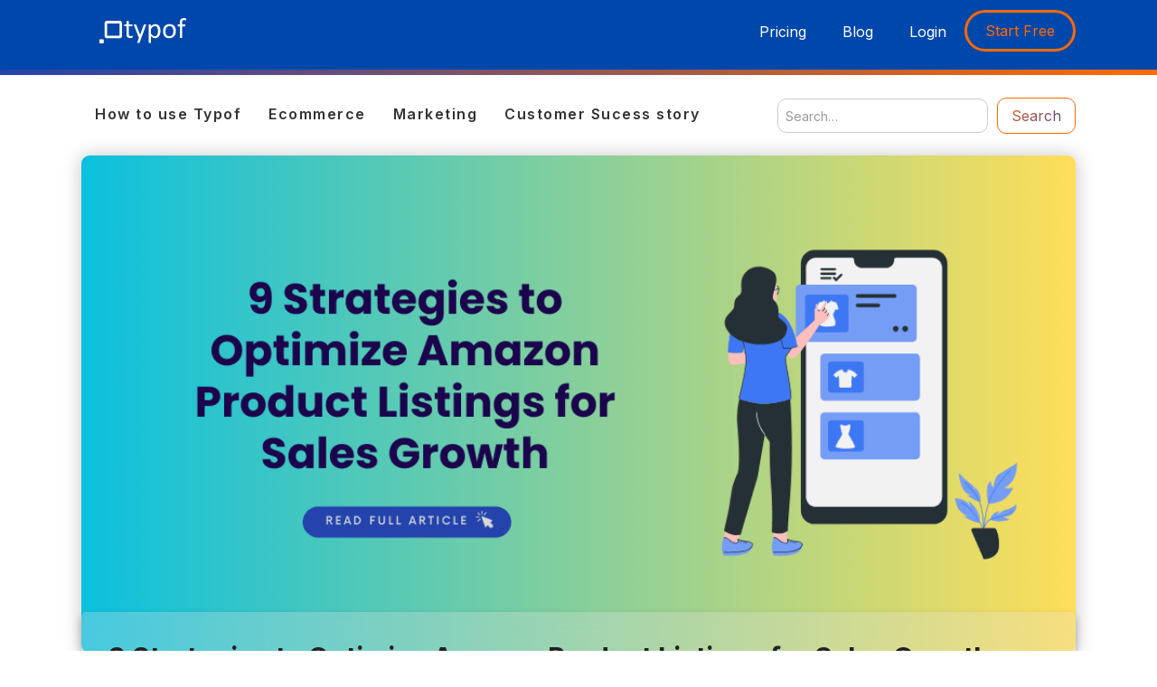

--- FILE ---
content_type: text/html
request_url: https://www.typof.com/blog/9-strategies-to-optimize-amazon-product-listings-for-sales-growth
body_size: 11926
content:
<!DOCTYPE html><!-- Last Published: Thu Jul 10 2025 07:12:05 GMT+0000 (Coordinated Universal Time) --><html data-wf-domain="www.typof.com" data-wf-page="6367a37185ecb4df669da16d" data-wf-site="6344fe0ae449f96ce795b92b" lang="en-IN" data-wf-collection="6367a37185ecb43c419da16b" data-wf-item-slug="9-strategies-to-optimize-amazon-product-listings-for-sales-growth"><head><meta charset="utf-8"/><title>9 Strategies to Optimize Amazon Product Listings for Sales Growth</title><meta content="This guide reveals 9 proven strategies to optimize your Amazon product listings for maximum visibility and customer conversion." name="description"/><meta content="9 Strategies to Optimize Amazon Product Listings for Sales Growth" property="og:title"/><meta content="This guide reveals 9 proven strategies to optimize your Amazon product listings for maximum visibility and customer conversion." property="og:description"/><meta content="https://cdn.prod.website-files.com/6367a3719488545b00394a17/65e1eb5d64f0873044d105bd_9-strategies-to-optimize-amazon-product-listings-for-sales-growth-min.png" property="og:image"/><meta content="9 Strategies to Optimize Amazon Product Listings for Sales Growth" property="twitter:title"/><meta content="This guide reveals 9 proven strategies to optimize your Amazon product listings for maximum visibility and customer conversion." property="twitter:description"/><meta content="https://cdn.prod.website-files.com/6367a3719488545b00394a17/65e1eb5d64f0873044d105bd_9-strategies-to-optimize-amazon-product-listings-for-sales-growth-min.png" property="twitter:image"/><meta property="og:type" content="website"/><meta content="summary_large_image" name="twitter:card"/><meta content="width=device-width, initial-scale=1" name="viewport"/><link href="https://cdn.prod.website-files.com/6344fe0ae449f96ce795b92b/css/typofco.webflow.shared.3b0784ddd.css" rel="stylesheet" type="text/css"/><link href="https://fonts.googleapis.com" rel="preconnect"/><link href="https://fonts.gstatic.com" rel="preconnect" crossorigin="anonymous"/><script src="https://ajax.googleapis.com/ajax/libs/webfont/1.6.26/webfont.js" type="text/javascript"></script><script type="text/javascript">WebFont.load({  google: {    families: ["Open Sans:300,300italic,400,400italic,600,600italic,700,700italic,800,800italic","Inter:regular,500,600,700,800,900","Poppins:regular,700,900"]  }});</script><script type="text/javascript">!function(o,c){var n=c.documentElement,t=" w-mod-";n.className+=t+"js",("ontouchstart"in o||o.DocumentTouch&&c instanceof DocumentTouch)&&(n.className+=t+"touch")}(window,document);</script><link href="https://cdn.prod.website-files.com/6344fe0ae449f96ce795b92b/673dbc6f016a22661fdf78b3_fabicon%20(2).png" rel="shortcut icon" type="image/x-icon"/><link href="https://cdn.prod.website-files.com/6344fe0ae449f96ce795b92b/673dbc760f87f05ab462ad38_fabicon%20(3).png" rel="apple-touch-icon"/><link href="rss.xml" rel="alternate" title="RSS Feed" type="application/rss+xml"/>
<!-- Google Tag Manager -->
<script>(function(w,d,s,l,i){w[l]=w[l]||[];w[l].push({'gtm.start':
new Date().getTime(),event:'gtm.js'});var f=d.getElementsByTagName(s)[0],
j=d.createElement(s),dl=l!='dataLayer'?'&l='+l:'';j.async=true;j.src=
'https://www.googletagmanager.com/gtm.js?id='+i+dl;f.parentNode.insertBefore(j,f);
})(window,document,'script','dataLayer','GTM-PBLD547');</script>
<!-- End Google Tag Manager -->
<meta name="twitter:card" content="summary_large_image" />
<meta name="twitter:title" content="9 Strategies to Optimize Amazon Product Listings for Sales Growth" />
<meta name="twitter:description" content="This guide reveals 9 proven strategies to optimize your Amazon product listings for maximum visibility and customer conversion." />
<meta name="twitter:image" content="https://cdn.prod.website-files.com/6367a3719488545b00394a17/65e1eb5d64f0873044d105bd_9-strategies-to-optimize-amazon-product-listings-for-sales-growth-min.png" />
<meta name="twitter:site" content="@typof_" />

<!-- JSON-LD markup generated by Google Structured Data Markup Helper. -->
<script type="application/ld+json">
{ 
 "@context": "http://schema.org", 
 "@type": "BlogPosting",
 "headline": "9 Strategies to Optimize Amazon Product Listings for Sales Growth",
 "image": "https://cdn.prod.website-files.com/6367a3719488545b00394a17/65e1eb5d64f0873044d105bd_9-strategies-to-optimize-amazon-product-listings-for-sales-growth-min.png", 
 "genre": "Ecommerce", 
  "mainEntityOfPage": {
     "@type": "WebPage",
      "@id": "https://www.typof.com/blog/9-strategies-to-optimize-amazon-product-listings-for-sales-growth"
 },
 "publisher": {
  "@type": "Organization",
   "name": "Typof",
   "email": "contact@typof.com",
   "address": "Bengaluru, India",
   "logo": {
      "@type": "ImageObject",
      "url": "https://cdn.prod.website-files.com/6344fe0ae449f96ce795b92b/635ef94c41528ad6b8ebd9df_Asset%201.svg"
    }
 },
 "url": "/blog/9-strategies-to-optimize-amazon-product-listings-for-sales-growth",
 "datePublished": "Nov 14, 2022",
 "dateCreated": "Nov 14, 2022",
 "dateModified": "Nov 14, 2022",
 "description": "This guide reveals 9 proven strategies to optimize your Amazon product listings for maximum visibility and customer conversion.",
   "author": {
   "url": "/blog/9-strategies-to-optimize-amazon-product-listings-for-sales-growth",
    "@type": "Person",
    "name": "Lopamudra Barik"
  }
 }
</script>





<style>
.schema-faq-code {
border: 1px solid #dedee0;
border-radius: 10px;
background-color:#fefbf9;
  overflow:hidden;
}
.schema-faq-code .faq-q {
font-size: 14px;
font-weight: bold;
margin: 0;
padding: 12px 56px 12px 12px;
line-height: 1.4;
cursor: pointer;
position: relative;
border-bottom: 1px solid #dedee0;
-webkit-touch-callout: none; 
-webkit-user-select: none;
-khtml-user-select: none;
-moz-user-select: none;
-ms-user-select: none;
user-select: none; 
}
.faq-a {
margin: 0;
padding: 12px;
background-color:#fff;
font-size: 14px;
line-height: 1.4;
  border-bottom: 1px solid #dedee0;
}
.schema-faq-code .faq-question:last-child .faq-a {
  border-bottom:0px;
}


#toc_container {
    background: #ffe6f4;
    border: 1px solid #aaa;
    padding: 10px;
    margin-bottom: 1em;
    width: auto;
    display: table;
    font-size: 95%;
}

.toc_title {
    color: #ff425c;
    letter-spacing: 2px;
    text-transform: uppercase;
    margin-bottom: 16px;
    font-size: 18px;
    font-weight: 700;
    line-height: 100%;
}

.toc_list{
		padding:0px !important;
    width: 100%;
    height: auto;
    max-height: none;
    color: #000;
    flex-direction: column;
    align-items: flex-start;
    font-size: 18px;
    font-weight: 500;
    line-height: 117%;
    display: flex;
    overflow: visible;
}

.no_bullets p a
{
		opacity: 0.5;
    direction: ltr;
    color: #140214;
    white-space: normal;
    margin-bottom: 10px;
    font-size: 18px;
    font-weight: 500;
    line-height: 156%;
    text-decoration: none;
    transition: all .34s;
    display: block;
}

.toc_list li
{
list-style:none !important;
}
.toc_list li a
{
    opacity: 0.5;
    direction: ltr;
    color: #140214;
    white-space: normal;
    background-image: url(https://cdn.prod.website-files.com/64011a5336bc530b28f66a84/641cadab7307dd4fbbf2774d_Frame.svg);
    background-position: 0 2px;
    background-repeat: no-repeat;
    background-size: auto;
    margin-bottom: 10px;
    padding-left:35px;
    font-size: 16px;
    font-weight: 500;
    line-height: 156%;
    text-decoration: none;
    transition: all .34s;
    display: block;
}

.no_bullets a.active {
    opacity: 1;
}

</style>


</head><body class="body"><div data-animation="default" data-collapse="medium" data-duration="400" data-easing="ease" data-easing2="ease" role="banner" class="navbar blue w-nav"><div class="notification-bar"><div class="notification-wrapper"><div class="text-block-7"><strong>Start for just ₹10/month for the first 3 months.</strong> <a href="https://build.typof.com/register" target="_blank" class="announce-link">Sign up→</a></div></div></div><div class="nav_container w-container"><a href="/blog" class="logo_div w-nav-brand"><div class="nav_logo_wrapper"><img src="https://cdn.prod.website-files.com/6344fe0ae449f96ce795b92b/65fc7b21b0372c457c29c211_typof-logo-white.svg" loading="lazy" width="96" alt="" class="nav_logo"/></div></a><nav role="navigation" class="nav_menu blue w-nav-menu"><div data-hover="true" data-delay="0" class="nav_link_toggle white w-dropdown"><div class="dropdown-toggle white w-dropdown-toggle"><div class="white w-icon-dropdown-toggle"></div><div class="white">Products</div></div><nav class="dropdown-list w-dropdown-list"><a href="/create-ecommerce-website" class="w-dropdown-link">Typof Commerce</a><a href="/performance-audit" class="w-dropdown-link">Typof Channel Manager</a><a href="/ai-ecommerce-website-builder" class="w-dropdown-link">Typof AI</a><a href="/heyitsme" class="w-dropdown-link">Review Analyzer</a><a href="https://play.google.com/store/apps/details?id=com.typof.integer" class="w-dropdown-link">Integer - GST App</a><a href="/themes" class="w-dropdown-link">Product Shoot</a></nav></div><a href="/pricing" class="nav_link white w-nav-link">Pricing</a><a href="/blog" class="nav_link white w-nav-link">Blog</a><a href="https://build.typof.com/login" class="nav_link white w-nav-link">Login</a><a href="https://build.typof.com/register" class="nav_link_button yellow w-nav-link">Start Free</a></nav><div class="menu_button w-nav-button"><div class="menu_icon white w-icon-nav-menu"></div></div></div></div><div class="blog-progress-holder"><div class="blog-progressbar"></div></div><div class="section"><div class="n-container"><div class="blog-category-wrapper"><div class="blog-category-collection w-dyn-list"><div role="list" class="collection-list w-dyn-items"><div role="listitem" class="category-item w-dyn-item"><a href="/category/how-to-use-typof" class="category-link w-inline-block"><div class="text-block">How to use Typof</div></a></div><div role="listitem" class="category-item w-dyn-item"><a href="/category/ecommerce" class="category-link w-inline-block"><div class="text-block">Ecommerce</div></a></div><div role="listitem" class="category-item w-dyn-item"><a href="/category/marketing" class="category-link w-inline-block"><div class="text-block">Marketing</div></a></div><div role="listitem" class="category-item w-dyn-item"><a href="/category/customer-sucess-story" class="category-link w-inline-block"><div class="text-block">Customer Sucess story</div></a></div></div></div><div class="search-wrapper"><form action="/search" class="search w-form"><input class="blog-search-input w-input" maxlength="256" name="query" placeholder="Search…" type="search" id="search" required=""/><input type="submit" class="blog-search-button w-button" value="Search"/></form></div></div></div><div class="n-container"><div class="blog-image-wrapper"><img src="https://cdn.prod.website-files.com/6367a3719488545b00394a17/65e1eb5d64f0873044d105bd_9-strategies-to-optimize-amazon-product-listings-for-sales-growth-min.png" loading="lazy" alt="9 Strategies to Optimize Amazon Product Listings for Sales Growth" sizes="(max-width: 479px) 100vw, (max-width: 767px) 95vw, 96vw" srcset="https://cdn.prod.website-files.com/6367a3719488545b00394a17/65e1eb5d64f0873044d105bd_9-strategies-to-optimize-amazon-product-listings-for-sales-growth-min-p-500.png 500w, https://cdn.prod.website-files.com/6367a3719488545b00394a17/65e1eb5d64f0873044d105bd_9-strategies-to-optimize-amazon-product-listings-for-sales-growth-min.png 1024w" class="blog-image"/></div><div class="blog-info"><h1 class="blog-name">9 Strategies to Optimize Amazon Product Listings for Sales Growth</h1><div class="blog-info-flex"><div class="blog-date-wrap"><img src="https://cdn.prod.website-files.com/6344fe0ae449f96ce795b92b/6367e7561e926551609934fb_clock.svg" loading="lazy" alt="Date &amp; Time" class="blog-icon"/><div class="blog-date">March 1, 2024</div></div><div class="blog-minute-wrap"><img src="https://cdn.prod.website-files.com/6344fe0ae449f96ce795b92b/6367e869cb0f684375772950_eye.svg" loading="lazy" alt="Reading time" class="blog-icon"/><div class="blog-minute">5 mins</div></div><img src="https://cdn.prod.website-files.com/6344fe0ae449f96ce795b92b/6415fea53669f84e15107835_user.webp" loading="lazy" alt="Author Icon" class="blog-icon"/><div class="blog-author-name">Lopamudra Barik</div></div></div><div class="blog-flex"><div class="anchor-link-holder"><div class="anchor-bg"><div class="anchor-links w-richtext"><div class="w-embed"><style>

#toc_container {
    background: #ffe6f4;
    border: 1px solid #aaa;
    padding: 10px;
    margin-bottom: 1em;
    width: auto;
    display: table;
    font-size: 95%;
}
</style>
<div id="toc_container" class="no_bullets mt-4">
	<h2 class="toc_title ">Contents</h2>
  <p><a href="#1h">What is a product listing?</a></p>
  <p><a href="#2h">What are the Amazon product listings?</a></p>
  <p><a href="#3h">What Should I Include in an Amazon Product Listing?</a></p>
  <p><a href="#4h">Top 9 tips for listing products on Amazon</a></p>
  
  
 
 
  
     
  
    
    
	
	
	
	

    
            <ul class="toc_list">

                  

                                                                  
                  
           
            

				</ul>
               
        
                  
                  
                  <p><a href="#5h">Manage  Your Amazon Presence with Typof Tools and Services</a></p>    
                   <p><a href="#6h">FAQ's</a></p>   
                  
				</div></div></div></div></div><div data-w-id="63184415-3d3f-ea02-24e8-886c1c854ea2" class="blog-content-wrapper"><div class="blog-content w-richtext"><p>In the extremely competitive world of Amazon, where success is dependent on successful techniques, improving product listings appears as a critical aspect. With a crowded marketplace, the issue is to stand out. Mastering appealing listings is critical for both experienced and new Amazon sellers to improve visibility, increase conversion rates, and maximize revenues.</p><p> </p><p>But, whether you&#x27;re a new business or an experienced ecommerce merchant, when buyers can easily find and review your products on <a href="https://www.typof.com/blog/the-amazon-seo-guide-boost-your-sales-with-amazon-seo">Amazon,</a> your firm will stand out in a sea of competition.</p><p>In this article, we&#x27;ll look at how product listings influence important KPIs and address typical seller concerns.</p><div class="w-embed"><div id="1h" style="position:relative; top:-100px;"></div></div><h1><strong>What is a product listing?</strong></h1><p>A <a href="https://www.typof.com/blog/7-powerful-strategies-to-boost-sales-on-amazon-expert-tips-for-increased-conversions">product listing</a> is a separate webpage for each item posted for sale online by a vendor. This page is an important part of the e-commerce purchasing journey because it acts as the &quot;first impression&quot; for those who want to buy a product. </p><p>In a marketplace like Amazon, developing the correct product page might mean the difference between someone purchasing your goods against a competitor&#x27;s.</p><div class="w-embed"><div id="2h" style="position:relative; top:-100px;"></div></div><p>‍</p><h2><strong>What are the Amazon product listings?</strong></h2><p>An Amazon listing typically includes all important product information, such as the name, description, price, images, and reviews. This page should operate to present a product to buyers in a realistic manner while also representing the seller&#x27;s brand. A well-optimized Amazon product listing can help a product stand out from other similar things, get trust, and increase sales. It is critical for sellers to get Amazon product listings right because they influence whether or not a customer purchases a product.</p><div class="w-embed"><div id="3h" style="position:relative; top:-100px;"></div></div><h2><strong>What Should I Include in an Amazon Product Listing?</strong></h2><p>Amazon product listings have six main characteristics or components: title, photos, description, features, reviews, and ratings. When these features are appropriately used, they can help firms stand out in the crowded Amazon marketplace.</p><h3><strong>1. Product Title</strong></h3><p>A product title is generally the first thing a potential buyer notices about your listing, so make sure it&#x27;s well-written to capture their attention. Amazon permits up to 200 characters per title in most product categories, but 100 to 150 characters is likely to be your sweet spot for providing the optimum user experience.</p><p>‍</p><h3><strong>2.  Product photos</strong></h3><p>It may seem obvious, but if you want to turn surfers into purchasers, your product photographs must be of great quality. Amazon&#x27;s top sellers typically include five to eight photographs in their listings, but six images appear to be a good balance that informs (rather than overwhelms) visitors that visit your page.</p><p>‍</p><h3><strong>3. Product Description</strong></h3><p>The greatest product descriptions combine creativity and keyword optimization to boost your rankings and conversions. These descriptions can have a significant impact on shopper&#x27;s view of your product(s), convincing them that they should buy from your brand rather than anything a competitor has to offer.</p><p>‍</p><h3><strong>4. Product Features</strong></h3><p><a href="https://www.typof.com/blog/complete-list-of-typof-features-product-updates">Product features</a> are often presented as bullet points, which are significantly simpler and easier to read than long blocks of text. Most stores limit their product descriptions to five bullet points in order to focus on the most<strong> important features </strong>or assets. You&#x27;re also advised to add the <strong>distinguishing features</strong> that set your goods apart from other sellers.</p><p>‍</p><h3><strong>5. Product Reviews</strong></h3><p>Because the majority of online buyers rely on user evaluations, it&#x27;s critical that you get honest feedback regarding your product&#x27;s cost, value, and so on. When a customer is considering purchasing from your store, Amazon <a href="https://www.typof.com/blog/the-power-of-ecommerce-reviews-strategies-for-2023">product reviews</a> can have a significant impact on whether or not they complete the deal.</p><p>‍</p><h3><strong>6. Star Ratings</strong></h3><p>A product&#x27;s reviews and ratings are inextricably linked; the more reviews you have, the higher your ratings. If an item receives four to five stars, it is safe to assume that the product is operating well. </p><p>However, if an item receives less than four ratings, there are several strategies to improve your product data and metrics. All you have to do is identify trends in your bad reviews and devise a solution to the product flaws or issues that your consumers are complaining about.</p><div class="w-embed"><div id="4h" style="position:relative; top:-100px;"></div></div><h2><strong>Top 9 tips for listing products on Amazon</strong></h2><p>‍</p><h3><strong>Tip 1: Refining Amazon Listings to Align with Target Audience Preferences</strong></h3><ul role="list"><li>Investigate your Amazon audience&#x27;s demographics and preferences to fine-tune your product listings.</li></ul><ul role="list"><li>Uncover crucial insights to tailor product listings effectively for resonance with your target audience.</li></ul><ul role="list"><li>Craft captivating product narratives and top-notch visuals to showcase your products.</li></ul><ul role="list"><li>By directly tackling your audience&#x27;s requirements, your Amazon product listings gain attractiveness and conversion potential.</li></ul><p>‍</p><h3><strong>Tip 2: Perform Competitive Analysis</strong></h3><ul role="list"><li>Identify your main rivals in the Amazon marketplace through searches for analogous products and shared <strong>target audiences</strong>.</li></ul><ul role="list"><li>Analyse the titles and descriptions of your rivals &#x27;offerings to understand their keyword optimization tactics.</li></ul><ul role="list"><li>Undertake an in-depth exploration of your competitors &#x27;value propositions and pricing strategies.</li></ul><ul role="list"><li>Evaluate competitor product reviews to pinpoint prevalent strengths and weaknesses.</li></ul><p>‍</p><h3><strong>Tip 3: Keyword Research and Optimization</strong></h3><ul role="list"><li>Identify primary and secondary keywords pertinent to your product. Long-tail keywords present lower competition and heightened conversion potentials.</li></ul><ul role="list"><li>Employ primary keywords in headlines and secondary keywords in bullet points to accentuate notable features and advantages.</li></ul><ul role="list"><li>Enhance backend search terms to incorporate additional keywords.</li></ul><ul role="list"><li>Keep abreast of market shifts and evolving customer inclinations.</li></ul><p>‍</p><h3><strong>Tip 4: High-Quality Product Images</strong></h3><ul role="list"><li>Make a lasting impression by displaying high-quality photos that are tailored for different screen sizes.</li></ul><ul role="list"><li>Include numerous viewpoints and close-ups to provide a thorough view, allowing customers to make more educated judgments.</li></ul><ul role="list"><li>Include numerous viewpoints and close-ups to provide a thorough view, allowing customers to make more educated judgments.</li></ul><p>‍</p><h3><strong>Tip 5: Compelling Product Headlines</strong></h3><ul role="list"><li>Identify what sets your products apart from competitors and emphasize it prominently.</li></ul><ul role="list"><li>Clearly outline the size and quantity buyers can anticipate.</li></ul><ul role="list"><li>Rather than just listing features, illustrate how your solution addresses a problem or provides a benefit.</li></ul><ul role="list"><li>In corporation a time-sensitive offer or distinctive feature could evoke urgency or a feeling of exclusivity.</li></ul><p>‍</p><h3><strong>Tip 6: Addressing Customer Needs</strong></h3><ul role="list"><li>Identify frequent customer problems and highlight how your product solves them.</li></ul><ul role="list"><li>If you have favourable reviews that address pain points, try including them.</li></ul><ul role="list"><li>Create a visual representation of the positive change your product brings.</li></ul><ul role="list"><li>Explain how your product solves an issue without ambiguity.</li></ul><p>‍</p><h3><strong>Tip 7: Utilize Content for Elevated Branding (EBC)</strong></h3><ul role="list"><li>Communicate your brand&#x27;s story and values to establish connection with customers.</li></ul><ul role="list"><li>Prompt action with a clear CTA prompting customers to make a purchase.</li></ul><ul role="list"><li>Maintain consistency in design, tone, and messaging to reinforce brand identity and credibility.</li></ul><ul role="list"><li>Experiment with various layouts, content formats, and messaging to identify what resonates best with your audience.</li></ul><p>‍</p><h3><strong>Tip 8: Track and Address Customer Feedback</strong></h3><ul role="list"><li>Positive feedback fosters trust with potential buyers and enhances customer contentment.</li></ul><ul role="list"><li>Spot opportunities for product improvement through customer input.</li></ul><ul role="list"><li>Establish a schedule for reviewing customer feedback and reply within 24-48 hours(approximately 2 days).</li></ul><ul role="list"><li>Investigate third-party solutions for thorough analysis, tracking trends, sentiments, and customer inclinations.</li></ul><p>‍</p><h3><strong>Tip 9 : Consistently Refresh and Enhance Listings</strong></h3><ul role="list"><li>By consistently refreshing the listings and addressing customer inquiries, you minimize the likelihood of negative feedback.</li></ul><ul role="list"><li>Incorporating pertinent keywords enhances your visibility in search results.</li></ul><ul role="list"><li>By offering transparent and succinct details, you facilitate customer purchase decisions.</li></ul><ul role="list"><li>Regularly assess your listing&#x27;s performance to evaluate search visibility and sales, identifying areas for enhancement.</li></ul><div class="w-embed"><div id="5h" style="position:relative; top:-100px;"></div></div><p><strong> </strong></p><h2><strong>Manage  Your Amazon Presence with Typof Tools and Services</strong></h2><p>Maximize your Amazon presence effortlessly with Typof&#x27;s comprehensive software and services. By leveraging Typof&#x27;s innovative tools and expert solutions, sellers can optimize product listings, enhance brand visibility, and drive sales on the world&#x27;s largest e-commerce platform. Typof&#x27;s intuitive software streamlines the process of managing inventory, pricing, and promotions, empowering sellers to stay competitive in the dynamic marketplace.</p><p> </p><p>Typof offers a suite of features designed to boost product discoverability and conversion rates. Additionally, Typof&#x27;s dedicated support team provides personalized assistance and strategic guidance to help sellers navigate the complexities of selling on Amazon. With Typof by your side, you can unlock the full potential of your Amazon business and achieve unparalleled success.</p><div class="w-embed"><div id="6h" style="position:relative; top:-100px;"></div></div><p> </p><h2>FAQ</h2><div class="w-embed"><div class="schema-faq-code" itemscope="" itemtype="https://schema.org/FAQPage">
    <div itemscope="" itemprop="mainEntity" itemtype="https://schema.org/Question" class="faq-question">
        <h3 itemprop="name" class="faq-q">1. What are the key strategies to optimize Amazon product listings for sales growth?</h3>
        <div itemscope="" itemprop="acceptedAnswer" itemtype="https://schema.org/Answer">
             <p itemprop="text" class="faq-a"> Key strategies include thorough keyword research, optimizing product titles and descriptions, utilizing high-quality images, obtaining positive reviews, competitive pricing, utilizing Amazon Sponsored Products, ensuring mobile optimization, optimizing backend search terms, and continuously analyzing and refining your listings.</p>
        </div>
    </div>

    <div itemscope="" itemprop="mainEntity" itemtype="https://schema.org/Question" class="faq-question">
        <h3 itemprop="name" class="faq-q">2. How can I improve the visibility of my products on Amazon through listing optimization?</h3>
        <div itemscope="" itemprop="acceptedAnswer" itemtype="https://schema.org/Answer">
             <p itemprop="text" class="faq-a">To improve visibility, focus on optimizing your product titles, bullet points, and descriptions with relevant keywords. Use high-quality images and multimedia content to showcase your product. Additionally, regularly monitor and adjust your listings based on search trends and customer feedback.</p>
        </div>
    </div>

    <div itemscope="" itemprop="mainEntity" itemtype="https://schema.org/Question" class="faq-question">
        <h3 itemprop="name" class="faq-q">3. Can you recommend any tools or resources to assist with Amazon listing optimization?</h3>
        <div itemscope="" itemprop="acceptedAnswer" itemtype="https://schema.org/Answer">
             <p itemprop="text" class="faq-a">Several tools and resources can aid in Amazon listing optimization, including keyword research tools like Jungle Scout and Helium 10, image editing software such as Adobe Photoshop or Canva, and analytics platforms like Sellics or AMZScout. Additionally, Amazon Seller Central provides valuable insights and optimization tools for sellers.</p>
        </div>
    </div>
</div></div><h2>‍</h2><h2>‍</h2></div></div></div></div></div><div class="section grey-blog"><div class="n-container"><div class="blog-related"><h2 class="blog-h2">Some Blogs to Discover</h2><div class="w-dyn-list"><div role="list" class="collection-grid w-dyn-items"><div role="listitem" class="blog-grid-child w-dyn-item"><div class="blog-disp-wrapper"><a href="/blog/the-amazon-seo-guide-boost-your-sales-with-amazon-seo" class="blog-link w-inline-block"><img src="https://cdn.prod.website-files.com/6367a3719488545b00394a17/64c0f23332af9e6899476f01_the-amazon-seo-guide-boost-your-sales-with-amazon-seo-min.png" loading="lazy" alt="The Amazon SEO Guide: Boost Your Sales with  Amazon SEO" sizes="(max-width: 479px) 100vw, (max-width: 767px) 95vw, 30vw" srcset="https://cdn.prod.website-files.com/6367a3719488545b00394a17/64c0f23332af9e6899476f01_the-amazon-seo-guide-boost-your-sales-with-amazon-seo-min-p-500.png 500w, https://cdn.prod.website-files.com/6367a3719488545b00394a17/64c0f23332af9e6899476f01_the-amazon-seo-guide-boost-your-sales-with-amazon-seo-min.png 1024w" class="blog-disp-image"/><div class="blog-disp-info"><h3 class="blog-disp-title">The Amazon SEO Guide: Boost Your Sales with  Amazon SEO</h3><div class="blog-disp-author">Lopamudra Barik</div></div></a></div></div><div role="listitem" class="blog-grid-child w-dyn-item"><div class="blog-disp-wrapper"><a href="/blog/7-powerful-strategies-to-boost-sales-on-amazon-expert-tips-for-increased-conversions" class="blog-link w-inline-block"><img src="https://cdn.prod.website-files.com/6367a3719488545b00394a17/64843d53b8eb50965c0735f5_7-powerful-strategies-to-boost-sales-on-amazon-expert-tips-for-increased-conversions-min.png" loading="lazy" alt="7 Powerful Strategies to Boost Sales on Amazon | Expert Tips for Increased Conversions" sizes="(max-width: 479px) 100vw, (max-width: 767px) 95vw, 30vw" srcset="https://cdn.prod.website-files.com/6367a3719488545b00394a17/64843d53b8eb50965c0735f5_7-powerful-strategies-to-boost-sales-on-amazon-expert-tips-for-increased-conversions-min-p-500.png 500w, https://cdn.prod.website-files.com/6367a3719488545b00394a17/64843d53b8eb50965c0735f5_7-powerful-strategies-to-boost-sales-on-amazon-expert-tips-for-increased-conversions-min.png 1024w" class="blog-disp-image"/><div class="blog-disp-info"><h3 class="blog-disp-title">7 Powerful Strategies to Boost Sales on Amazon | Expert Tips for Increased Conversions</h3><div class="blog-disp-author">Lopamudra Barik</div></div></a></div></div><div role="listitem" class="blog-grid-child w-dyn-item"><div class="blog-disp-wrapper"><a href="/blog/boost-your-amazon-sales-top-strategies-for-selling-your-products" class="blog-link w-inline-block"><img src="https://cdn.prod.website-files.com/6367a3719488545b00394a17/64884daf9b9a1f17fe7500a4_boost-your-sales-on-amazon-discover-the-best-ways-to-sell-your-products%20(2).png" loading="lazy" alt="Boost Your Amazon Sales: Top Strategies for Selling Your Products" sizes="(max-width: 479px) 100vw, (max-width: 767px) 95vw, 30vw" srcset="https://cdn.prod.website-files.com/6367a3719488545b00394a17/64884daf9b9a1f17fe7500a4_boost-your-sales-on-amazon-discover-the-best-ways-to-sell-your-products%20(2)-p-500.png 500w, https://cdn.prod.website-files.com/6367a3719488545b00394a17/64884daf9b9a1f17fe7500a4_boost-your-sales-on-amazon-discover-the-best-ways-to-sell-your-products%20(2)-p-800.png 800w, https://cdn.prod.website-files.com/6367a3719488545b00394a17/64884daf9b9a1f17fe7500a4_boost-your-sales-on-amazon-discover-the-best-ways-to-sell-your-products%20(2).png 1024w" class="blog-disp-image"/><div class="blog-disp-info"><h3 class="blog-disp-title">Boost Your Amazon Sales: Top Strategies for Selling Your Products</h3><div class="blog-disp-author">Lopamudra Barik</div></div></a></div></div></div></div></div></div></div><div class="section"><div class="n-container"><h2 class="blog-h2">Start your e-commerce journey now!</h2><a href="https://build.typof.com/register" class="hero_button blog w-button">Start 14 days free trial!</a></div></div><div class="section hide"><div class="n-container"><a href="https://play.google.com/store/apps/details?id=com.typof.integer" target="_blank" class="promo-link w-inline-block"><img src="https://cdn.prod.website-files.com/6344fe0ae449f96ce795b92b/65524e63df3b5ef080b33d09_gst.png" loading="lazy" sizes="100vw" srcset="https://cdn.prod.website-files.com/6344fe0ae449f96ce795b92b/65524e63df3b5ef080b33d09_gst-p-500.png 500w, https://cdn.prod.website-files.com/6344fe0ae449f96ce795b92b/65524e63df3b5ef080b33d09_gst-p-800.png 800w, https://cdn.prod.website-files.com/6344fe0ae449f96ce795b92b/65524e63df3b5ef080b33d09_gst.png 1280w" alt="GST Invoice Generator"/></a></div></div><div class="section footer"><div class="container-2 footer"><div class="footer_wrapper"><div class="w-layout-grid footer-grid"><div id="w-node-_612ef7b8-cd75-255f-711b-49db1e202d12-1e202d0e" class="footer_flex"><img src="https://cdn.prod.website-files.com/6344fe0ae449f96ce795b92b/634a7f490007a1ba12167986_White%20Logo.png" loading="lazy" width="115" alt="" class="image-102"/><div class="footer_text"><a href="https://api.whatsapp.com/send?phone=919040660463" target="_blank" class="whatsapp">+91 9040660463</a><br/>contact@typof.com</div><div class="icon_flex"><a href="https://www.facebook.com/typof.co" target="_blank" class="footer-lcon-link new w-inline-block"><img src="https://cdn.prod.website-files.com/6344fe0ae449f96ce795b92b/673dbd8b5209549779f78276_icons8-facebook-50%20(1).png" loading="lazy" width="30" alt="" class="footer_icon"/></a><a href="https://www.instagram.com/typof.co" target="_blank" class="footer-lcon-link w-inline-block"><img src="https://cdn.prod.website-files.com/6344fe0ae449f96ce795b92b/673dbd8a934ff563ffc84abe_icons8-instagram-50%20(2).png" loading="lazy" width="30" alt="" class="footer_icon"/></a><a href="https://www.youtube.com/typof" target="_blank" class="footer-lcon-link w-inline-block"><img src="https://cdn.prod.website-files.com/6344fe0ae449f96ce795b92b/673dbd8be0fa7aafe4d93856_icons8-youtube-50%20(2).png" loading="lazy" width="30" alt="" class="footer_icon"/></a><a href="https://www.linkedin.com/company/typof-technologies" target="_blank" class="footer-lcon-link w-inline-block"><img src="https://cdn.prod.website-files.com/6344fe0ae449f96ce795b92b/673dbd8ac33d6963f0bba63f_icons8-linkedin-50%20(2).png" loading="lazy" width="30" alt="" class="footer_icon"/></a><a href="https://twitter.com/typof_" target="_blank" class="footer-lcon-link w-inline-block"><img src="https://cdn.prod.website-files.com/6344fe0ae449f96ce795b92b/673dbd8e93b0cb5376aab88d_icons8-twitter-50%20(2).png" loading="lazy" width="30" alt="" class="footer_icon"/></a></div></div><div id="w-node-_612ef7b8-cd75-255f-711b-49db1e202d1c-1e202d0e" class="footer_flex"><div class="footer_tittle">Company</div><div class="footer_linkwrapper"><a href="https://build.typof.com/login" class="footer_text_link w-inline-block"><ul role="list" class="list"><li class="list_item">Login</li></ul></a><a href="/about" class="footer_text_link w-inline-block"><ul role="list" class="list"><li class="list_item">About</li></ul></a><a href="/partners" class="footer_text_link w-inline-block"><ul role="list" class="list"><li class="list_item">Partners</li></ul></a><a href="/careers" class="footer_text_link w-inline-block"><ul role="list" class="list"><li class="list_item">Careers</li></ul></a><a href="/pricing" class="footer_text_link w-inline-block"><ul role="list" class="list"><li class="list_item">Pricing</li></ul></a><a href="/terms-conditions" class="footer_text_link w-inline-block"><ul role="list" class="list"><li class="list_item">Terms &amp; Conditions</li></ul></a><a href="/privacy-policy" class="footer_text_link w-inline-block"><ul role="list" class="list"><li class="list_item">Privacy Policy</li></ul></a><a href="/gdpr-privacy-notice" class="footer_text_link w-inline-block"><ul role="list" class="list"><li class="list_item">GDPR Privacy</li></ul></a><a href="/ai-ecommerce-website-builder" class="footer_text_link w-inline-block"><ul role="list" class="list"><li class="list_item">Typof AI</li></ul></a><a href="https://buy.stripe.com/14k6oo2Hgerh1mo4gp" class="footer_text_link w-inline-block"><ul role="list" class="list"><li class="list_item">Request Guest Post</li></ul></a></div></div><div id="w-node-_612ef7b8-cd75-255f-711b-49db1e202d34-1e202d0e" class="footer_flex"><div class="footer_tittle">Resources</div><div class="footer_linkwrapper"><a href="/blog" class="footer_text_link w-inline-block"><ul role="list" class="list"><li class="list_item">Blog</li></ul></a><a href="/blog/complete-list-of-typof-features-product-updates" target="_blank" class="footer_text_link w-inline-block"><ul role="list" class="list"><li class="list_item">Features</li></ul></a><a href="https://docs.typof.com/" target="_blank" class="footer_text_link w-inline-block"><ul role="list" class="list"><li class="list_item">Documentation</li></ul></a><a href="https://typof.freshdesk.com/support/home" target="_blank" class="footer_text_link w-inline-block"><ul role="list" class="list"><li class="list_item">Help Center</li></ul></a><a href="/ecommerce-terms-glossary" class="footer_text_link w-inline-block"><ul role="list" class="list"><li class="list_item">eCommerce Glossary</li></ul></a><a href="https://cdn.prod.website-files.com/6344fe0ae449f96ce795b92b/6368ef49508997438eb811ee_ProductGuide.pdf" target="_blank" class="footer_text_link w-inline-block"><ul role="list" class="list"><li class="list_item">Download Product Guide</li></ul></a><a href="/typof-vs-shopify" class="footer_text_link w-inline-block"><ul role="list" class="list"><li class="list_item">Typof vs Shopify</li></ul></a><a href="/typof-vs-woocommerce" class="footer_text_link w-inline-block"><ul role="list" class="list"><li class="list_item">Typof vs Woocomerce</li></ul></a><a href="/search" target="_blank" class="footer_text_link w-inline-block"><ul role="list" class="list"><li class="list_item">Search</li></ul></a><a href="/seo-checklist" target="_blank" class="footer_text_link w-inline-block"><ul role="list" class="list"><li class="list_item">SEO Checklist</li></ul></a><a href="https://domain.typof.com" target="_blank" class="footer_text_link w-inline-block"><ul role="list" class="list"><li class="list_item">Buy Domain</li></ul></a></div></div><div id="w-node-_612ef7b8-cd75-255f-711b-49db1e202d50-1e202d0e" class="footer_flex"><div class="footer_tittle address">Free Tools</div><div class="footer_linkwrapper"><a href="https://apps.typof.com/invoice-generator" target="_blank" class="footer_text_link w-inline-block"><ul role="list" class="list"><li class="list_item">GST Invoice Generator</li></ul></a><a href="https://apps.typof.com/gst-calculator" target="_blank" class="footer_text_link w-inline-block"><ul role="list" class="list"><li class="list_item">GST Calculator</li></ul></a><a href="https://apps.typof.com/heyitsme" target="_blank" class="footer_text_link w-inline-block"><ul role="list" class="list"><li class="list_item">Hey it&#x27;s me</li></ul></a><a href="https://apps.typof.com/qr-code-generator-online" target="_blank" class="footer_text_link w-inline-block"><ul role="list" class="list"><li class="list_item">QR Code Generator</li></ul></a><a href="https://apps.typof.com/image-compressor" class="footer_text_link w-inline-block"><ul role="list" class="list"><li class="list_item">Image Compressor</li></ul></a><a href="https://apps.typof.com/sku-generator" target="_blank" class="footer_text_link w-inline-block"><ul role="list" class="list"><li class="list_item">SKU Generator</li></ul></a><a href="https://apps.typof.com/terms-conditions-generator" target="_blank" class="footer_text_link w-inline-block"><ul role="list" class="list"><li class="list_item">T&amp;C Generator</li></ul></a><a href="https://apps.typof.com/privacy-policy-generator" target="_blank" class="footer_text_link w-inline-block"><ul role="list" class="list"><li class="list_item">Privacy Policy Generator</li></ul></a><a href="https://apps.typof.com/website-performance-checker" target="_blank" class="footer_text_link w-inline-block"><ul role="list" class="list"><li class="list_item">Performance Checker</li></ul></a><a href="https://smepay.io/" target="_blank" class="footer_text_link w-inline-block"><ul role="list" class="list"><li class="list_item">UPI Payment Gateway</li></ul></a></div><div class="footer_linkwrapper"></div></div><div id="w-node-a80c755e-f797-65b7-9e61-98cb880a7bc4-1e202d0e" class="footer_flex"></div></div></div></div></div><script src="https://d3e54v103j8qbb.cloudfront.net/js/jquery-3.5.1.min.dc5e7f18c8.js?site=6344fe0ae449f96ce795b92b" type="text/javascript" integrity="sha256-9/aliU8dGd2tb6OSsuzixeV4y/faTqgFtohetphbbj0=" crossorigin="anonymous"></script><script src="https://cdn.prod.website-files.com/6344fe0ae449f96ce795b92b/js/webflow.schunk.1de33ae9af9b4a0c.js" type="text/javascript"></script><script src="https://cdn.prod.website-files.com/6344fe0ae449f96ce795b92b/js/webflow.schunk.87dc649c50665660.js" type="text/javascript"></script><script src="https://cdn.prod.website-files.com/6344fe0ae449f96ce795b92b/js/webflow.schunk.dc11d34924e969e1.js" type="text/javascript"></script><script src="https://cdn.prod.website-files.com/6344fe0ae449f96ce795b92b/js/webflow.schunk.9bd59806061f03f3.js" type="text/javascript"></script><script src="https://cdn.prod.website-files.com/6344fe0ae449f96ce795b92b/js/webflow.18c1177a.de61afbddab75839.js" type="text/javascript"></script><!--Start of Tawk.to Script-->
<script type="text/javascript">
var Tawk_API=Tawk_API||{}, Tawk_LoadStart=new Date();
(function(){
var s1=document.createElement("script"),s0=document.getElementsByTagName("script")[0];
s1.async=true;
s1.src='https://embed.tawk.to/601f867ec31c9117cb76987b/1ettiao6q';
s1.charset='UTF-8';
s1.setAttribute('crossorigin','*');
s0.parentNode.insertBefore(s1,s0);
})();
</script>
<!--End of Tawk.to Script-->
<script>
$(document).ready(function() {
  $('.no_bullets a').click(function(e) {
    e.preventDefault();
    $('.no_bullets a').removeClass('active');
    $(this).addClass('active');
  });
});
</script></body></html>

--- FILE ---
content_type: text/css
request_url: https://cdn.prod.website-files.com/6344fe0ae449f96ce795b92b/css/typofco.webflow.shared.3b0784ddd.css
body_size: 39945
content:
html {
  -webkit-text-size-adjust: 100%;
  -ms-text-size-adjust: 100%;
  font-family: sans-serif;
}

body {
  margin: 0;
}

article, aside, details, figcaption, figure, footer, header, hgroup, main, menu, nav, section, summary {
  display: block;
}

audio, canvas, progress, video {
  vertical-align: baseline;
  display: inline-block;
}

audio:not([controls]) {
  height: 0;
  display: none;
}

[hidden], template {
  display: none;
}

a {
  background-color: #0000;
}

a:active, a:hover {
  outline: 0;
}

abbr[title] {
  border-bottom: 1px dotted;
}

b, strong {
  font-weight: bold;
}

dfn {
  font-style: italic;
}

h1 {
  margin: .67em 0;
  font-size: 2em;
}

mark {
  color: #000;
  background: #ff0;
}

small {
  font-size: 80%;
}

sub, sup {
  vertical-align: baseline;
  font-size: 75%;
  line-height: 0;
  position: relative;
}

sup {
  top: -.5em;
}

sub {
  bottom: -.25em;
}

img {
  border: 0;
}

svg:not(:root) {
  overflow: hidden;
}

hr {
  box-sizing: content-box;
  height: 0;
}

pre {
  overflow: auto;
}

code, kbd, pre, samp {
  font-family: monospace;
  font-size: 1em;
}

button, input, optgroup, select, textarea {
  color: inherit;
  font: inherit;
  margin: 0;
}

button {
  overflow: visible;
}

button, select {
  text-transform: none;
}

button, html input[type="button"], input[type="reset"] {
  -webkit-appearance: button;
  cursor: pointer;
}

button[disabled], html input[disabled] {
  cursor: default;
}

button::-moz-focus-inner, input::-moz-focus-inner {
  border: 0;
  padding: 0;
}

input {
  line-height: normal;
}

input[type="checkbox"], input[type="radio"] {
  box-sizing: border-box;
  padding: 0;
}

input[type="number"]::-webkit-inner-spin-button, input[type="number"]::-webkit-outer-spin-button {
  height: auto;
}

input[type="search"] {
  -webkit-appearance: none;
}

input[type="search"]::-webkit-search-cancel-button, input[type="search"]::-webkit-search-decoration {
  -webkit-appearance: none;
}

legend {
  border: 0;
  padding: 0;
}

textarea {
  overflow: auto;
}

optgroup {
  font-weight: bold;
}

table {
  border-collapse: collapse;
  border-spacing: 0;
}

td, th {
  padding: 0;
}

@font-face {
  font-family: webflow-icons;
  src: url("[data-uri]") format("truetype");
  font-weight: normal;
  font-style: normal;
}

[class^="w-icon-"], [class*=" w-icon-"] {
  speak: none;
  font-variant: normal;
  text-transform: none;
  -webkit-font-smoothing: antialiased;
  -moz-osx-font-smoothing: grayscale;
  font-style: normal;
  font-weight: normal;
  line-height: 1;
  font-family: webflow-icons !important;
}

.w-icon-slider-right:before {
  content: "";
}

.w-icon-slider-left:before {
  content: "";
}

.w-icon-nav-menu:before {
  content: "";
}

.w-icon-arrow-down:before, .w-icon-dropdown-toggle:before {
  content: "";
}

.w-icon-file-upload-remove:before {
  content: "";
}

.w-icon-file-upload-icon:before {
  content: "";
}

* {
  box-sizing: border-box;
}

html {
  height: 100%;
}

body {
  color: #333;
  background-color: #fff;
  min-height: 100%;
  margin: 0;
  font-family: Arial, sans-serif;
  font-size: 14px;
  line-height: 20px;
}

img {
  vertical-align: middle;
  max-width: 100%;
  display: inline-block;
}

html.w-mod-touch * {
  background-attachment: scroll !important;
}

.w-block {
  display: block;
}

.w-inline-block {
  max-width: 100%;
  display: inline-block;
}

.w-clearfix:before, .w-clearfix:after {
  content: " ";
  grid-area: 1 / 1 / 2 / 2;
  display: table;
}

.w-clearfix:after {
  clear: both;
}

.w-hidden {
  display: none;
}

.w-button {
  color: #fff;
  line-height: inherit;
  cursor: pointer;
  background-color: #3898ec;
  border: 0;
  border-radius: 0;
  padding: 9px 15px;
  text-decoration: none;
  display: inline-block;
}

input.w-button {
  -webkit-appearance: button;
}

html[data-w-dynpage] [data-w-cloak] {
  color: #0000 !important;
}

.w-code-block {
  margin: unset;
}

pre.w-code-block code {
  all: inherit;
}

.w-optimization {
  display: contents;
}

.w-webflow-badge, .w-webflow-badge > img {
  box-sizing: unset;
  width: unset;
  height: unset;
  max-height: unset;
  max-width: unset;
  min-height: unset;
  min-width: unset;
  margin: unset;
  padding: unset;
  float: unset;
  clear: unset;
  border: unset;
  border-radius: unset;
  background: unset;
  background-image: unset;
  background-position: unset;
  background-size: unset;
  background-repeat: unset;
  background-origin: unset;
  background-clip: unset;
  background-attachment: unset;
  background-color: unset;
  box-shadow: unset;
  transform: unset;
  direction: unset;
  font-family: unset;
  font-weight: unset;
  color: unset;
  font-size: unset;
  line-height: unset;
  font-style: unset;
  font-variant: unset;
  text-align: unset;
  letter-spacing: unset;
  -webkit-text-decoration: unset;
  text-decoration: unset;
  text-indent: unset;
  text-transform: unset;
  list-style-type: unset;
  text-shadow: unset;
  vertical-align: unset;
  cursor: unset;
  white-space: unset;
  word-break: unset;
  word-spacing: unset;
  word-wrap: unset;
  transition: unset;
}

.w-webflow-badge {
  white-space: nowrap;
  cursor: pointer;
  box-shadow: 0 0 0 1px #0000001a, 0 1px 3px #0000001a;
  visibility: visible !important;
  opacity: 1 !important;
  z-index: 2147483647 !important;
  color: #aaadb0 !important;
  overflow: unset !important;
  background-color: #fff !important;
  border-radius: 3px !important;
  width: auto !important;
  height: auto !important;
  margin: 0 !important;
  padding: 6px !important;
  font-size: 12px !important;
  line-height: 14px !important;
  text-decoration: none !important;
  display: inline-block !important;
  position: fixed !important;
  inset: auto 12px 12px auto !important;
  transform: none !important;
}

.w-webflow-badge > img {
  position: unset;
  visibility: unset !important;
  opacity: 1 !important;
  vertical-align: middle !important;
  display: inline-block !important;
}

h1, h2, h3, h4, h5, h6 {
  margin-bottom: 10px;
  font-weight: bold;
}

h1 {
  margin-top: 20px;
  font-size: 38px;
  line-height: 44px;
}

h2 {
  margin-top: 20px;
  font-size: 32px;
  line-height: 36px;
}

h3 {
  margin-top: 20px;
  font-size: 24px;
  line-height: 30px;
}

h4 {
  margin-top: 10px;
  font-size: 18px;
  line-height: 24px;
}

h5 {
  margin-top: 10px;
  font-size: 14px;
  line-height: 20px;
}

h6 {
  margin-top: 10px;
  font-size: 12px;
  line-height: 18px;
}

p {
  margin-top: 0;
  margin-bottom: 10px;
}

blockquote {
  border-left: 5px solid #e2e2e2;
  margin: 0 0 10px;
  padding: 10px 20px;
  font-size: 18px;
  line-height: 22px;
}

figure {
  margin: 0 0 10px;
}

figcaption {
  text-align: center;
  margin-top: 5px;
}

ul, ol {
  margin-top: 0;
  margin-bottom: 10px;
  padding-left: 40px;
}

.w-list-unstyled {
  padding-left: 0;
  list-style: none;
}

.w-embed:before, .w-embed:after {
  content: " ";
  grid-area: 1 / 1 / 2 / 2;
  display: table;
}

.w-embed:after {
  clear: both;
}

.w-video {
  width: 100%;
  padding: 0;
  position: relative;
}

.w-video iframe, .w-video object, .w-video embed {
  border: none;
  width: 100%;
  height: 100%;
  position: absolute;
  top: 0;
  left: 0;
}

fieldset {
  border: 0;
  margin: 0;
  padding: 0;
}

button, [type="button"], [type="reset"] {
  cursor: pointer;
  -webkit-appearance: button;
  border: 0;
}

.w-form {
  margin: 0 0 15px;
}

.w-form-done {
  text-align: center;
  background-color: #ddd;
  padding: 20px;
  display: none;
}

.w-form-fail {
  background-color: #ffdede;
  margin-top: 10px;
  padding: 10px;
  display: none;
}

label {
  margin-bottom: 5px;
  font-weight: bold;
  display: block;
}

.w-input, .w-select {
  color: #333;
  vertical-align: middle;
  background-color: #fff;
  border: 1px solid #ccc;
  width: 100%;
  height: 38px;
  margin-bottom: 10px;
  padding: 8px 12px;
  font-size: 14px;
  line-height: 1.42857;
  display: block;
}

.w-input::placeholder, .w-select::placeholder {
  color: #999;
}

.w-input:focus, .w-select:focus {
  border-color: #3898ec;
  outline: 0;
}

.w-input[disabled], .w-select[disabled], .w-input[readonly], .w-select[readonly], fieldset[disabled] .w-input, fieldset[disabled] .w-select {
  cursor: not-allowed;
}

.w-input[disabled]:not(.w-input-disabled), .w-select[disabled]:not(.w-input-disabled), .w-input[readonly], .w-select[readonly], fieldset[disabled]:not(.w-input-disabled) .w-input, fieldset[disabled]:not(.w-input-disabled) .w-select {
  background-color: #eee;
}

textarea.w-input, textarea.w-select {
  height: auto;
}

.w-select {
  background-color: #f3f3f3;
}

.w-select[multiple] {
  height: auto;
}

.w-form-label {
  cursor: pointer;
  margin-bottom: 0;
  font-weight: normal;
  display: inline-block;
}

.w-radio {
  margin-bottom: 5px;
  padding-left: 20px;
  display: block;
}

.w-radio:before, .w-radio:after {
  content: " ";
  grid-area: 1 / 1 / 2 / 2;
  display: table;
}

.w-radio:after {
  clear: both;
}

.w-radio-input {
  float: left;
  margin: 3px 0 0 -20px;
  line-height: normal;
}

.w-file-upload {
  margin-bottom: 10px;
  display: block;
}

.w-file-upload-input {
  opacity: 0;
  z-index: -100;
  width: .1px;
  height: .1px;
  position: absolute;
  overflow: hidden;
}

.w-file-upload-default, .w-file-upload-uploading, .w-file-upload-success {
  color: #333;
  display: inline-block;
}

.w-file-upload-error {
  margin-top: 10px;
  display: block;
}

.w-file-upload-default.w-hidden, .w-file-upload-uploading.w-hidden, .w-file-upload-error.w-hidden, .w-file-upload-success.w-hidden {
  display: none;
}

.w-file-upload-uploading-btn {
  cursor: pointer;
  background-color: #fafafa;
  border: 1px solid #ccc;
  margin: 0;
  padding: 8px 12px;
  font-size: 14px;
  font-weight: normal;
  display: flex;
}

.w-file-upload-file {
  background-color: #fafafa;
  border: 1px solid #ccc;
  flex-grow: 1;
  justify-content: space-between;
  margin: 0;
  padding: 8px 9px 8px 11px;
  display: flex;
}

.w-file-upload-file-name {
  font-size: 14px;
  font-weight: normal;
  display: block;
}

.w-file-remove-link {
  cursor: pointer;
  width: auto;
  height: auto;
  margin-top: 3px;
  margin-left: 10px;
  padding: 3px;
  display: block;
}

.w-icon-file-upload-remove {
  margin: auto;
  font-size: 10px;
}

.w-file-upload-error-msg {
  color: #ea384c;
  padding: 2px 0;
  display: inline-block;
}

.w-file-upload-info {
  padding: 0 12px;
  line-height: 38px;
  display: inline-block;
}

.w-file-upload-label {
  cursor: pointer;
  background-color: #fafafa;
  border: 1px solid #ccc;
  margin: 0;
  padding: 8px 12px;
  font-size: 14px;
  font-weight: normal;
  display: inline-block;
}

.w-icon-file-upload-icon, .w-icon-file-upload-uploading {
  width: 20px;
  margin-right: 8px;
  display: inline-block;
}

.w-icon-file-upload-uploading {
  height: 20px;
}

.w-container {
  max-width: 940px;
  margin-left: auto;
  margin-right: auto;
}

.w-container:before, .w-container:after {
  content: " ";
  grid-area: 1 / 1 / 2 / 2;
  display: table;
}

.w-container:after {
  clear: both;
}

.w-container .w-row {
  margin-left: -10px;
  margin-right: -10px;
}

.w-row:before, .w-row:after {
  content: " ";
  grid-area: 1 / 1 / 2 / 2;
  display: table;
}

.w-row:after {
  clear: both;
}

.w-row .w-row {
  margin-left: 0;
  margin-right: 0;
}

.w-col {
  float: left;
  width: 100%;
  min-height: 1px;
  padding-left: 10px;
  padding-right: 10px;
  position: relative;
}

.w-col .w-col {
  padding-left: 0;
  padding-right: 0;
}

.w-col-1 {
  width: 8.33333%;
}

.w-col-2 {
  width: 16.6667%;
}

.w-col-3 {
  width: 25%;
}

.w-col-4 {
  width: 33.3333%;
}

.w-col-5 {
  width: 41.6667%;
}

.w-col-6 {
  width: 50%;
}

.w-col-7 {
  width: 58.3333%;
}

.w-col-8 {
  width: 66.6667%;
}

.w-col-9 {
  width: 75%;
}

.w-col-10 {
  width: 83.3333%;
}

.w-col-11 {
  width: 91.6667%;
}

.w-col-12 {
  width: 100%;
}

.w-hidden-main {
  display: none !important;
}

@media screen and (max-width: 991px) {
  .w-container {
    max-width: 728px;
  }

  .w-hidden-main {
    display: inherit !important;
  }

  .w-hidden-medium {
    display: none !important;
  }

  .w-col-medium-1 {
    width: 8.33333%;
  }

  .w-col-medium-2 {
    width: 16.6667%;
  }

  .w-col-medium-3 {
    width: 25%;
  }

  .w-col-medium-4 {
    width: 33.3333%;
  }

  .w-col-medium-5 {
    width: 41.6667%;
  }

  .w-col-medium-6 {
    width: 50%;
  }

  .w-col-medium-7 {
    width: 58.3333%;
  }

  .w-col-medium-8 {
    width: 66.6667%;
  }

  .w-col-medium-9 {
    width: 75%;
  }

  .w-col-medium-10 {
    width: 83.3333%;
  }

  .w-col-medium-11 {
    width: 91.6667%;
  }

  .w-col-medium-12 {
    width: 100%;
  }

  .w-col-stack {
    width: 100%;
    left: auto;
    right: auto;
  }
}

@media screen and (max-width: 767px) {
  .w-hidden-main, .w-hidden-medium {
    display: inherit !important;
  }

  .w-hidden-small {
    display: none !important;
  }

  .w-row, .w-container .w-row {
    margin-left: 0;
    margin-right: 0;
  }

  .w-col {
    width: 100%;
    left: auto;
    right: auto;
  }

  .w-col-small-1 {
    width: 8.33333%;
  }

  .w-col-small-2 {
    width: 16.6667%;
  }

  .w-col-small-3 {
    width: 25%;
  }

  .w-col-small-4 {
    width: 33.3333%;
  }

  .w-col-small-5 {
    width: 41.6667%;
  }

  .w-col-small-6 {
    width: 50%;
  }

  .w-col-small-7 {
    width: 58.3333%;
  }

  .w-col-small-8 {
    width: 66.6667%;
  }

  .w-col-small-9 {
    width: 75%;
  }

  .w-col-small-10 {
    width: 83.3333%;
  }

  .w-col-small-11 {
    width: 91.6667%;
  }

  .w-col-small-12 {
    width: 100%;
  }
}

@media screen and (max-width: 479px) {
  .w-container {
    max-width: none;
  }

  .w-hidden-main, .w-hidden-medium, .w-hidden-small {
    display: inherit !important;
  }

  .w-hidden-tiny {
    display: none !important;
  }

  .w-col {
    width: 100%;
  }

  .w-col-tiny-1 {
    width: 8.33333%;
  }

  .w-col-tiny-2 {
    width: 16.6667%;
  }

  .w-col-tiny-3 {
    width: 25%;
  }

  .w-col-tiny-4 {
    width: 33.3333%;
  }

  .w-col-tiny-5 {
    width: 41.6667%;
  }

  .w-col-tiny-6 {
    width: 50%;
  }

  .w-col-tiny-7 {
    width: 58.3333%;
  }

  .w-col-tiny-8 {
    width: 66.6667%;
  }

  .w-col-tiny-9 {
    width: 75%;
  }

  .w-col-tiny-10 {
    width: 83.3333%;
  }

  .w-col-tiny-11 {
    width: 91.6667%;
  }

  .w-col-tiny-12 {
    width: 100%;
  }
}

.w-widget {
  position: relative;
}

.w-widget-map {
  width: 100%;
  height: 400px;
}

.w-widget-map label {
  width: auto;
  display: inline;
}

.w-widget-map img {
  max-width: inherit;
}

.w-widget-map .gm-style-iw {
  text-align: center;
}

.w-widget-map .gm-style-iw > button {
  display: none !important;
}

.w-widget-twitter {
  overflow: hidden;
}

.w-widget-twitter-count-shim {
  vertical-align: top;
  text-align: center;
  background: #fff;
  border: 1px solid #758696;
  border-radius: 3px;
  width: 28px;
  height: 20px;
  display: inline-block;
  position: relative;
}

.w-widget-twitter-count-shim * {
  pointer-events: none;
  -webkit-user-select: none;
  user-select: none;
}

.w-widget-twitter-count-shim .w-widget-twitter-count-inner {
  text-align: center;
  color: #999;
  font-family: serif;
  font-size: 15px;
  line-height: 12px;
  position: relative;
}

.w-widget-twitter-count-shim .w-widget-twitter-count-clear {
  display: block;
  position: relative;
}

.w-widget-twitter-count-shim.w--large {
  width: 36px;
  height: 28px;
}

.w-widget-twitter-count-shim.w--large .w-widget-twitter-count-inner {
  font-size: 18px;
  line-height: 18px;
}

.w-widget-twitter-count-shim:not(.w--vertical) {
  margin-left: 5px;
  margin-right: 8px;
}

.w-widget-twitter-count-shim:not(.w--vertical).w--large {
  margin-left: 6px;
}

.w-widget-twitter-count-shim:not(.w--vertical):before, .w-widget-twitter-count-shim:not(.w--vertical):after {
  content: " ";
  pointer-events: none;
  border: solid #0000;
  width: 0;
  height: 0;
  position: absolute;
  top: 50%;
  left: 0;
}

.w-widget-twitter-count-shim:not(.w--vertical):before {
  border-width: 4px;
  border-color: #75869600 #5d6c7b #75869600 #75869600;
  margin-top: -4px;
  margin-left: -9px;
}

.w-widget-twitter-count-shim:not(.w--vertical).w--large:before {
  border-width: 5px;
  margin-top: -5px;
  margin-left: -10px;
}

.w-widget-twitter-count-shim:not(.w--vertical):after {
  border-width: 4px;
  border-color: #fff0 #fff #fff0 #fff0;
  margin-top: -4px;
  margin-left: -8px;
}

.w-widget-twitter-count-shim:not(.w--vertical).w--large:after {
  border-width: 5px;
  margin-top: -5px;
  margin-left: -9px;
}

.w-widget-twitter-count-shim.w--vertical {
  width: 61px;
  height: 33px;
  margin-bottom: 8px;
}

.w-widget-twitter-count-shim.w--vertical:before, .w-widget-twitter-count-shim.w--vertical:after {
  content: " ";
  pointer-events: none;
  border: solid #0000;
  width: 0;
  height: 0;
  position: absolute;
  top: 100%;
  left: 50%;
}

.w-widget-twitter-count-shim.w--vertical:before {
  border-width: 5px;
  border-color: #5d6c7b #75869600 #75869600;
  margin-left: -5px;
}

.w-widget-twitter-count-shim.w--vertical:after {
  border-width: 4px;
  border-color: #fff #fff0 #fff0;
  margin-left: -4px;
}

.w-widget-twitter-count-shim.w--vertical .w-widget-twitter-count-inner {
  font-size: 18px;
  line-height: 22px;
}

.w-widget-twitter-count-shim.w--vertical.w--large {
  width: 76px;
}

.w-background-video {
  color: #fff;
  height: 500px;
  position: relative;
  overflow: hidden;
}

.w-background-video > video {
  object-fit: cover;
  z-index: -100;
  background-position: 50%;
  background-size: cover;
  width: 100%;
  height: 100%;
  margin: auto;
  position: absolute;
  inset: -100%;
}

.w-background-video > video::-webkit-media-controls-start-playback-button {
  -webkit-appearance: none;
  display: none !important;
}

.w-background-video--control {
  background-color: #0000;
  padding: 0;
  position: absolute;
  bottom: 1em;
  right: 1em;
}

.w-background-video--control > [hidden] {
  display: none !important;
}

.w-slider {
  text-align: center;
  clear: both;
  -webkit-tap-highlight-color: #0000;
  tap-highlight-color: #0000;
  background: #ddd;
  height: 300px;
  position: relative;
}

.w-slider-mask {
  z-index: 1;
  white-space: nowrap;
  height: 100%;
  display: block;
  position: relative;
  left: 0;
  right: 0;
  overflow: hidden;
}

.w-slide {
  vertical-align: top;
  white-space: normal;
  text-align: left;
  width: 100%;
  height: 100%;
  display: inline-block;
  position: relative;
}

.w-slider-nav {
  z-index: 2;
  text-align: center;
  -webkit-tap-highlight-color: #0000;
  tap-highlight-color: #0000;
  height: 40px;
  margin: auto;
  padding-top: 10px;
  position: absolute;
  inset: auto 0 0;
}

.w-slider-nav.w-round > div {
  border-radius: 100%;
}

.w-slider-nav.w-num > div {
  font-size: inherit;
  line-height: inherit;
  width: auto;
  height: auto;
  padding: .2em .5em;
}

.w-slider-nav.w-shadow > div {
  box-shadow: 0 0 3px #3336;
}

.w-slider-nav-invert {
  color: #fff;
}

.w-slider-nav-invert > div {
  background-color: #2226;
}

.w-slider-nav-invert > div.w-active {
  background-color: #222;
}

.w-slider-dot {
  cursor: pointer;
  background-color: #fff6;
  width: 1em;
  height: 1em;
  margin: 0 3px .5em;
  transition: background-color .1s, color .1s;
  display: inline-block;
  position: relative;
}

.w-slider-dot.w-active {
  background-color: #fff;
}

.w-slider-dot:focus {
  outline: none;
  box-shadow: 0 0 0 2px #fff;
}

.w-slider-dot:focus.w-active {
  box-shadow: none;
}

.w-slider-arrow-left, .w-slider-arrow-right {
  cursor: pointer;
  color: #fff;
  -webkit-tap-highlight-color: #0000;
  tap-highlight-color: #0000;
  -webkit-user-select: none;
  user-select: none;
  width: 80px;
  margin: auto;
  font-size: 40px;
  position: absolute;
  inset: 0;
  overflow: hidden;
}

.w-slider-arrow-left [class^="w-icon-"], .w-slider-arrow-right [class^="w-icon-"], .w-slider-arrow-left [class*=" w-icon-"], .w-slider-arrow-right [class*=" w-icon-"] {
  position: absolute;
}

.w-slider-arrow-left:focus, .w-slider-arrow-right:focus {
  outline: 0;
}

.w-slider-arrow-left {
  z-index: 3;
  right: auto;
}

.w-slider-arrow-right {
  z-index: 4;
  left: auto;
}

.w-icon-slider-left, .w-icon-slider-right {
  width: 1em;
  height: 1em;
  margin: auto;
  inset: 0;
}

.w-slider-aria-label {
  clip: rect(0 0 0 0);
  border: 0;
  width: 1px;
  height: 1px;
  margin: -1px;
  padding: 0;
  position: absolute;
  overflow: hidden;
}

.w-slider-force-show {
  display: block !important;
}

.w-dropdown {
  text-align: left;
  z-index: 900;
  margin-left: auto;
  margin-right: auto;
  display: inline-block;
  position: relative;
}

.w-dropdown-btn, .w-dropdown-toggle, .w-dropdown-link {
  vertical-align: top;
  color: #222;
  text-align: left;
  white-space: nowrap;
  margin-left: auto;
  margin-right: auto;
  padding: 20px;
  text-decoration: none;
  position: relative;
}

.w-dropdown-toggle {
  -webkit-user-select: none;
  user-select: none;
  cursor: pointer;
  padding-right: 40px;
  display: inline-block;
}

.w-dropdown-toggle:focus {
  outline: 0;
}

.w-icon-dropdown-toggle {
  width: 1em;
  height: 1em;
  margin: auto 20px auto auto;
  position: absolute;
  top: 0;
  bottom: 0;
  right: 0;
}

.w-dropdown-list {
  background: #ddd;
  min-width: 100%;
  display: none;
  position: absolute;
}

.w-dropdown-list.w--open {
  display: block;
}

.w-dropdown-link {
  color: #222;
  padding: 10px 20px;
  display: block;
}

.w-dropdown-link.w--current {
  color: #0082f3;
}

.w-dropdown-link:focus {
  outline: 0;
}

@media screen and (max-width: 767px) {
  .w-nav-brand {
    padding-left: 10px;
  }
}

.w-lightbox-backdrop {
  cursor: auto;
  letter-spacing: normal;
  text-indent: 0;
  text-shadow: none;
  text-transform: none;
  visibility: visible;
  white-space: normal;
  word-break: normal;
  word-spacing: normal;
  word-wrap: normal;
  color: #fff;
  text-align: center;
  z-index: 2000;
  opacity: 0;
  -webkit-user-select: none;
  -moz-user-select: none;
  -webkit-tap-highlight-color: transparent;
  background: #000000e6;
  outline: 0;
  font-family: Helvetica Neue, Helvetica, Ubuntu, Segoe UI, Verdana, sans-serif;
  font-size: 17px;
  font-style: normal;
  font-weight: 300;
  line-height: 1.2;
  list-style: disc;
  position: fixed;
  inset: 0;
  -webkit-transform: translate(0);
}

.w-lightbox-backdrop, .w-lightbox-container {
  -webkit-overflow-scrolling: touch;
  height: 100%;
  overflow: auto;
}

.w-lightbox-content {
  height: 100vh;
  position: relative;
  overflow: hidden;
}

.w-lightbox-view {
  opacity: 0;
  width: 100vw;
  height: 100vh;
  position: absolute;
}

.w-lightbox-view:before {
  content: "";
  height: 100vh;
}

.w-lightbox-group, .w-lightbox-group .w-lightbox-view, .w-lightbox-group .w-lightbox-view:before {
  height: 86vh;
}

.w-lightbox-frame, .w-lightbox-view:before {
  vertical-align: middle;
  display: inline-block;
}

.w-lightbox-figure {
  margin: 0;
  position: relative;
}

.w-lightbox-group .w-lightbox-figure {
  cursor: pointer;
}

.w-lightbox-img {
  width: auto;
  max-width: none;
  height: auto;
}

.w-lightbox-image {
  float: none;
  max-width: 100vw;
  max-height: 100vh;
  display: block;
}

.w-lightbox-group .w-lightbox-image {
  max-height: 86vh;
}

.w-lightbox-caption {
  text-align: left;
  text-overflow: ellipsis;
  white-space: nowrap;
  background: #0006;
  padding: .5em 1em;
  position: absolute;
  bottom: 0;
  left: 0;
  right: 0;
  overflow: hidden;
}

.w-lightbox-embed {
  width: 100%;
  height: 100%;
  position: absolute;
  inset: 0;
}

.w-lightbox-control {
  cursor: pointer;
  background-position: center;
  background-repeat: no-repeat;
  background-size: 24px;
  width: 4em;
  transition: all .3s;
  position: absolute;
  top: 0;
}

.w-lightbox-left {
  background-image: url("[data-uri]");
  display: none;
  bottom: 0;
  left: 0;
}

.w-lightbox-right {
  background-image: url("[data-uri]");
  display: none;
  bottom: 0;
  right: 0;
}

.w-lightbox-close {
  background-image: url("[data-uri]");
  background-size: 18px;
  height: 2.6em;
  right: 0;
}

.w-lightbox-strip {
  white-space: nowrap;
  padding: 0 1vh;
  line-height: 0;
  position: absolute;
  bottom: 0;
  left: 0;
  right: 0;
  overflow: auto hidden;
}

.w-lightbox-item {
  box-sizing: content-box;
  cursor: pointer;
  width: 10vh;
  padding: 2vh 1vh;
  display: inline-block;
  -webkit-transform: translate3d(0, 0, 0);
}

.w-lightbox-active {
  opacity: .3;
}

.w-lightbox-thumbnail {
  background: #222;
  height: 10vh;
  position: relative;
  overflow: hidden;
}

.w-lightbox-thumbnail-image {
  position: absolute;
  top: 0;
  left: 0;
}

.w-lightbox-thumbnail .w-lightbox-tall {
  width: 100%;
  top: 50%;
  transform: translate(0, -50%);
}

.w-lightbox-thumbnail .w-lightbox-wide {
  height: 100%;
  left: 50%;
  transform: translate(-50%);
}

.w-lightbox-spinner {
  box-sizing: border-box;
  border: 5px solid #0006;
  border-radius: 50%;
  width: 40px;
  height: 40px;
  margin-top: -20px;
  margin-left: -20px;
  animation: .8s linear infinite spin;
  position: absolute;
  top: 50%;
  left: 50%;
}

.w-lightbox-spinner:after {
  content: "";
  border: 3px solid #0000;
  border-bottom-color: #fff;
  border-radius: 50%;
  position: absolute;
  inset: -4px;
}

.w-lightbox-hide {
  display: none;
}

.w-lightbox-noscroll {
  overflow: hidden;
}

@media (min-width: 768px) {
  .w-lightbox-content {
    height: 96vh;
    margin-top: 2vh;
  }

  .w-lightbox-view, .w-lightbox-view:before {
    height: 96vh;
  }

  .w-lightbox-group, .w-lightbox-group .w-lightbox-view, .w-lightbox-group .w-lightbox-view:before {
    height: 84vh;
  }

  .w-lightbox-image {
    max-width: 96vw;
    max-height: 96vh;
  }

  .w-lightbox-group .w-lightbox-image {
    max-width: 82.3vw;
    max-height: 84vh;
  }

  .w-lightbox-left, .w-lightbox-right {
    opacity: .5;
    display: block;
  }

  .w-lightbox-close {
    opacity: .8;
  }

  .w-lightbox-control:hover {
    opacity: 1;
  }
}

.w-lightbox-inactive, .w-lightbox-inactive:hover {
  opacity: 0;
}

.w-richtext:before, .w-richtext:after {
  content: " ";
  grid-area: 1 / 1 / 2 / 2;
  display: table;
}

.w-richtext:after {
  clear: both;
}

.w-richtext[contenteditable="true"]:before, .w-richtext[contenteditable="true"]:after {
  white-space: initial;
}

.w-richtext ol, .w-richtext ul {
  overflow: hidden;
}

.w-richtext .w-richtext-figure-selected.w-richtext-figure-type-video div:after, .w-richtext .w-richtext-figure-selected[data-rt-type="video"] div:after, .w-richtext .w-richtext-figure-selected.w-richtext-figure-type-image div, .w-richtext .w-richtext-figure-selected[data-rt-type="image"] div {
  outline: 2px solid #2895f7;
}

.w-richtext figure.w-richtext-figure-type-video > div:after, .w-richtext figure[data-rt-type="video"] > div:after {
  content: "";
  display: none;
  position: absolute;
  inset: 0;
}

.w-richtext figure {
  max-width: 60%;
  position: relative;
}

.w-richtext figure > div:before {
  cursor: default !important;
}

.w-richtext figure img {
  width: 100%;
}

.w-richtext figure figcaption.w-richtext-figcaption-placeholder {
  opacity: .6;
}

.w-richtext figure div {
  color: #0000;
  font-size: 0;
}

.w-richtext figure.w-richtext-figure-type-image, .w-richtext figure[data-rt-type="image"] {
  display: table;
}

.w-richtext figure.w-richtext-figure-type-image > div, .w-richtext figure[data-rt-type="image"] > div {
  display: inline-block;
}

.w-richtext figure.w-richtext-figure-type-image > figcaption, .w-richtext figure[data-rt-type="image"] > figcaption {
  caption-side: bottom;
  display: table-caption;
}

.w-richtext figure.w-richtext-figure-type-video, .w-richtext figure[data-rt-type="video"] {
  width: 60%;
  height: 0;
}

.w-richtext figure.w-richtext-figure-type-video iframe, .w-richtext figure[data-rt-type="video"] iframe {
  width: 100%;
  height: 100%;
  position: absolute;
  top: 0;
  left: 0;
}

.w-richtext figure.w-richtext-figure-type-video > div, .w-richtext figure[data-rt-type="video"] > div {
  width: 100%;
}

.w-richtext figure.w-richtext-align-center {
  clear: both;
  margin-left: auto;
  margin-right: auto;
}

.w-richtext figure.w-richtext-align-center.w-richtext-figure-type-image > div, .w-richtext figure.w-richtext-align-center[data-rt-type="image"] > div {
  max-width: 100%;
}

.w-richtext figure.w-richtext-align-normal {
  clear: both;
}

.w-richtext figure.w-richtext-align-fullwidth {
  text-align: center;
  clear: both;
  width: 100%;
  max-width: 100%;
  margin-left: auto;
  margin-right: auto;
  display: block;
}

.w-richtext figure.w-richtext-align-fullwidth > div {
  padding-bottom: inherit;
  display: inline-block;
}

.w-richtext figure.w-richtext-align-fullwidth > figcaption {
  display: block;
}

.w-richtext figure.w-richtext-align-floatleft {
  float: left;
  clear: none;
  margin-right: 15px;
}

.w-richtext figure.w-richtext-align-floatright {
  float: right;
  clear: none;
  margin-left: 15px;
}

.w-nav {
  z-index: 1000;
  background: #ddd;
  position: relative;
}

.w-nav:before, .w-nav:after {
  content: " ";
  grid-area: 1 / 1 / 2 / 2;
  display: table;
}

.w-nav:after {
  clear: both;
}

.w-nav-brand {
  float: left;
  color: #333;
  text-decoration: none;
  position: relative;
}

.w-nav-link {
  vertical-align: top;
  color: #222;
  text-align: left;
  margin-left: auto;
  margin-right: auto;
  padding: 20px;
  text-decoration: none;
  display: inline-block;
  position: relative;
}

.w-nav-link.w--current {
  color: #0082f3;
}

.w-nav-menu {
  float: right;
  position: relative;
}

[data-nav-menu-open] {
  text-align: center;
  background: #c8c8c8;
  min-width: 200px;
  position: absolute;
  top: 100%;
  left: 0;
  right: 0;
  overflow: visible;
  display: block !important;
}

.w--nav-link-open {
  display: block;
  position: relative;
}

.w-nav-overlay {
  width: 100%;
  display: none;
  position: absolute;
  top: 100%;
  left: 0;
  right: 0;
  overflow: hidden;
}

.w-nav-overlay [data-nav-menu-open] {
  top: 0;
}

.w-nav[data-animation="over-left"] .w-nav-overlay {
  width: auto;
}

.w-nav[data-animation="over-left"] .w-nav-overlay, .w-nav[data-animation="over-left"] [data-nav-menu-open] {
  z-index: 1;
  top: 0;
  right: auto;
}

.w-nav[data-animation="over-right"] .w-nav-overlay {
  width: auto;
}

.w-nav[data-animation="over-right"] .w-nav-overlay, .w-nav[data-animation="over-right"] [data-nav-menu-open] {
  z-index: 1;
  top: 0;
  left: auto;
}

.w-nav-button {
  float: right;
  cursor: pointer;
  -webkit-tap-highlight-color: #0000;
  tap-highlight-color: #0000;
  -webkit-user-select: none;
  user-select: none;
  padding: 18px;
  font-size: 24px;
  display: none;
  position: relative;
}

.w-nav-button:focus {
  outline: 0;
}

.w-nav-button.w--open {
  color: #fff;
  background-color: #c8c8c8;
}

.w-nav[data-collapse="all"] .w-nav-menu {
  display: none;
}

.w-nav[data-collapse="all"] .w-nav-button, .w--nav-dropdown-open, .w--nav-dropdown-toggle-open {
  display: block;
}

.w--nav-dropdown-list-open {
  position: static;
}

@media screen and (max-width: 991px) {
  .w-nav[data-collapse="medium"] .w-nav-menu {
    display: none;
  }

  .w-nav[data-collapse="medium"] .w-nav-button {
    display: block;
  }
}

@media screen and (max-width: 767px) {
  .w-nav[data-collapse="small"] .w-nav-menu {
    display: none;
  }

  .w-nav[data-collapse="small"] .w-nav-button {
    display: block;
  }

  .w-nav-brand {
    padding-left: 10px;
  }
}

@media screen and (max-width: 479px) {
  .w-nav[data-collapse="tiny"] .w-nav-menu {
    display: none;
  }

  .w-nav[data-collapse="tiny"] .w-nav-button {
    display: block;
  }
}

.w-tabs {
  position: relative;
}

.w-tabs:before, .w-tabs:after {
  content: " ";
  grid-area: 1 / 1 / 2 / 2;
  display: table;
}

.w-tabs:after {
  clear: both;
}

.w-tab-menu {
  position: relative;
}

.w-tab-link {
  vertical-align: top;
  text-align: left;
  cursor: pointer;
  color: #222;
  background-color: #ddd;
  padding: 9px 30px;
  text-decoration: none;
  display: inline-block;
  position: relative;
}

.w-tab-link.w--current {
  background-color: #c8c8c8;
}

.w-tab-link:focus {
  outline: 0;
}

.w-tab-content {
  display: block;
  position: relative;
  overflow: hidden;
}

.w-tab-pane {
  display: none;
  position: relative;
}

.w--tab-active {
  display: block;
}

@media screen and (max-width: 479px) {
  .w-tab-link {
    display: block;
  }
}

.w-ix-emptyfix:after {
  content: "";
}

@keyframes spin {
  0% {
    transform: rotate(0);
  }

  100% {
    transform: rotate(360deg);
  }
}

.w-dyn-empty {
  background-color: #ddd;
  padding: 10px;
}

.w-dyn-hide, .w-dyn-bind-empty, .w-condition-invisible {
  display: none !important;
}

.wf-layout-layout {
  display: grid;
}

:root {
  --deep-pink: #ff6a00;
  --dark-slate-blue: #2443ac;
}

.w-layout-grid {
  grid-row-gap: 16px;
  grid-column-gap: 16px;
  grid-template-rows: auto auto;
  grid-template-columns: 1fr 1fr;
  grid-auto-columns: 1fr;
  display: grid;
}

.w-pagination-wrapper {
  flex-wrap: wrap;
  justify-content: center;
  display: flex;
}

.w-pagination-previous {
  color: #333;
  background-color: #fafafa;
  border: 1px solid #ccc;
  border-radius: 2px;
  margin-left: 10px;
  margin-right: 10px;
  padding: 9px 20px;
  font-size: 14px;
  display: block;
}

.w-pagination-previous-icon {
  margin-right: 4px;
}

.w-pagination-next {
  color: #333;
  background-color: #fafafa;
  border: 1px solid #ccc;
  border-radius: 2px;
  margin-left: 10px;
  margin-right: 10px;
  padding: 9px 20px;
  font-size: 14px;
  display: block;
}

.w-pagination-next-icon {
  margin-left: 4px;
}

.w-embed-youtubevideo {
  background-image: url("https://d3e54v103j8qbb.cloudfront.net/static/youtube-placeholder.2b05e7d68d.svg");
  background-position: 50%;
  background-size: cover;
  width: 100%;
  padding-bottom: 0;
  padding-left: 0;
  padding-right: 0;
  position: relative;
}

.w-embed-youtubevideo:empty {
  min-height: 75px;
  padding-bottom: 56.25%;
}

.w-layout-blockcontainer {
  max-width: 940px;
  margin-left: auto;
  margin-right: auto;
  display: block;
}

.w-users-userformpagewrap {
  flex-direction: column;
  justify-content: center;
  align-items: stretch;
  max-width: 340px;
  height: 100vh;
  margin-left: auto;
  margin-right: auto;
  display: flex;
}

.w-users-userloginformwrapper {
  margin-bottom: 0;
  padding-left: 20px;
  padding-right: 20px;
  position: relative;
}

.w-users-userformheader {
  text-align: center;
}

.w-users-userformbutton {
  text-align: center;
  width: 100%;
}

.w-users-userformfooter {
  justify-content: space-between;
  margin-top: 12px;
  display: flex;
}

.w-users-userformerrorstate {
  margin-left: 20px;
  margin-right: 20px;
  position: absolute;
  top: 100%;
  left: 0%;
  right: 0%;
}

.w-users-usersignupformwrapper {
  margin-bottom: 0;
  padding-left: 20px;
  padding-right: 20px;
  position: relative;
}

.w-users-userformsuccessstate {
  display: none;
}

.w-checkbox {
  margin-bottom: 5px;
  padding-left: 20px;
  display: block;
}

.w-checkbox:before {
  content: " ";
  grid-area: 1 / 1 / 2 / 2;
  display: table;
}

.w-checkbox:after {
  content: " ";
  clear: both;
  grid-area: 1 / 1 / 2 / 2;
  display: table;
}

.w-checkbox-input {
  float: left;
  margin: 4px 0 0 -20px;
  line-height: normal;
}

.w-checkbox-input--inputType-custom {
  border: 1px solid #ccc;
  border-radius: 2px;
  width: 12px;
  height: 12px;
}

.w-checkbox-input--inputType-custom.w--redirected-checked {
  background-color: #3898ec;
  background-image: url("https://d3e54v103j8qbb.cloudfront.net/static/custom-checkbox-checkmark.589d534424.svg");
  background-position: 50%;
  background-repeat: no-repeat;
  background-size: cover;
  border-color: #3898ec;
}

.w-checkbox-input--inputType-custom.w--redirected-focus {
  box-shadow: 0 0 3px 1px #3898ec;
}

.w-users-usersignupverificationmessage {
  display: none;
}

.w-users-userresetpasswordformwrapper, .w-users-userupdatepasswordformwrapper {
  margin-bottom: 0;
  padding-left: 20px;
  padding-right: 20px;
  position: relative;
}

.w-users-useraccountwrapper {
  background-color: #f5f5f5;
  width: 100%;
  min-height: 100vh;
  padding: 20px;
}

.w-users-blockheader {
  background-color: #fff;
  border: 1px solid #e6e6e6;
  justify-content: space-between;
  align-items: baseline;
  padding: 4px 20px;
  display: flex;
}

.w-users-blockcontent {
  background-color: #fff;
  border-bottom: 1px solid #e6e6e6;
  border-left: 1px solid #e6e6e6;
  border-right: 1px solid #e6e6e6;
  margin-bottom: 20px;
  padding: 20px;
}

.w-users-useraccountformsavebutton {
  text-align: center;
  margin-right: 8px;
}

.w-users-useraccountformcancelbutton {
  text-align: center;
  color: #333;
  background-color: #d3d3d3;
}

@media screen and (max-width: 991px) {
  .w-layout-blockcontainer {
    max-width: 728px;
  }
}

@media screen and (max-width: 767px) {
  .w-layout-blockcontainer {
    max-width: none;
  }
}

h4 {
  margin-top: 10px;
  margin-bottom: 10px;
  font-size: 20px;
  font-weight: 700;
  line-height: 24px;
}

a {
  text-decoration: underline;
}

.hero_description {
  text-align: center;
  margin-top: 0;
  margin-bottom: 10px;
  font-size: 20px;
}

.hero_description.bold {
  font-size: 20px;
  font-weight: 700;
  line-height: 30px;
}

.hero_description.bold.pink {
  color: #e95488;
  font-size: 24px;
}

.logo_flex_box {
  flex-wrap: nowrap;
  justify-content: center;
  align-items: center;
  display: flex;
}

.jewellery_grid-wrapper {
  background-color: #0000;
  border-radius: 20px;
  padding-top: 0;
  position: relative;
}

.setup_image {
  opacity: 1;
  position: absolute;
}

.setup_image._1 {
  z-index: 3;
  opacity: 1;
  top: 0;
  left: 0;
}

.setup_image._1.none {
  display: none;
}

.setup_image._2 {
  z-index: 2;
  top: 0;
  left: 0;
}

.setup_image._2.none {
  display: none;
}

.setup_image._3 {
  z-index: 1;
  opacity: 1;
  top: 0;
  left: 0;
}

.setup_image._3.none {
  display: none;
}

.grid_wrapper {
  background-color: #f4f3f3;
  border-radius: 20px;
  padding-top: 0;
  position: relative;
}

.setup_text_holder {
  padding-top: 179px;
  padding-bottom: 179px;
}

.setup_text_holder._1 {
  padding-bottom: 119px;
}

.para_centre {
  text-align: center;
  margin-top: 0;
  margin-bottom: 0;
  padding: 0 50px 20px;
  font-weight: 600;
  line-height: 24px;
}

.para_centre.book {
  margin-top: 10px;
  font-size: 20px;
  font-weight: 700;
}

.para_centre.new {
  margin-top: -15px;
  padding-top: 0;
  font-size: 16px;
}

.testimonial_title {
  margin-top: 10px;
  margin-bottom: 10px;
  padding-left: 15px;
  padding-right: 15px;
}

.testimonial_title.home {
  padding-left: 0;
}

.customer_tiitle {
  margin-top: 9px;
  font-size: 20px;
  font-weight: 400;
}

.customer_tiitle.white {
  color: #fff;
}

.grid_image_holder {
  align-items: flex-end;
  width: 130%;
  height: 120%;
  display: flex;
  position: absolute;
  inset: auto 0% 0%;
}

.nav_container {
  max-width: 1100px;
  margin-left: auto;
  margin-right: auto;
}

.customer_name {
  margin-top: 15px;
  font-size: 20px;
  font-weight: 700;
}

.customer_name.black {
  color: #555;
}

.customer_name.white {
  color: #fff;
}

.slide {
  width: 100%;
  height: auto;
}

.hero_title {
  margin-top: 15px;
  margin-bottom: 30px;
  font-size: 56px;
  line-height: 64px;
}

.logo_div {
  width: 160px;
  padding: 20px;
}

.grid_content_wrapper {
  padding: 10px 25px;
  position: relative;
}

.grid_content_wrapper.image {
  width: 100%;
  margin-top: 0;
  margin-bottom: 0;
  padding: 70% 0 0;
}

.h1_bold_highlight {
  color: #2443ac;
  border: 4px #ff3131;
  border-radius: 50%;
  padding-left: 0;
  padding-right: 0;
  font-weight: 700;
}

.h2 {
  margin-top: 40px;
  margin-bottom: 30px;
  font-size: 32px;
  font-weight: 700;
  line-height: 48px;
}

.h2.bold {
  font-weight: 700;
}

.h2.bold.setup {
  margin-top: 50px;
  margin-bottom: 50px;
  padding-top: 0;
  padding-bottom: 0;
}

.h2.bold_center {
  text-align: center;
  font-weight: 700;
  line-height: 40px;
}

.h2.pink {
  color: #ff6a00;
  text-align: center;
}

.h2.left {
  color: #000;
  text-align: left;
}

.h2.white {
  color: #fff;
  display: block;
}

.h2.white.why-bg {
  background-image: url("https://cdn.prod.website-files.com/6344fe0ae449f96ce795b92b/635f30de4cc38f6822aa4f5e_why-typof-bg.webp");
  background-position: 50%;
  background-repeat: no-repeat;
  background-size: contain;
  padding: 58px 70px 80px;
}

.h2.enterprise {
  margin-top: 0;
}

.h2.ai-left {
  color: #b3b3b3;
  text-align: left;
}

.nav_link_button {
  color: #e95488;
  text-align: center;
  border: 3px solid #e95488;
  border-radius: 30px;
  margin-top: 1px;
  margin-bottom: 10px;
  padding-top: 10px;
  padding-bottom: 10px;
}

.nav_link_button.yellow {
  color: #ff6a00;
  border-color: #ff6a00;
}

.slide_mask {
  width: 35%;
  height: auto;
  padding-left: 30px;
  padding-right: 30px;
  overflow: visible;
}

.h1 {
  margin-top: 23px;
  margin-bottom: 40px;
  font-weight: 400;
}

.h1.bold {
  margin-top: 30px;
  font-weight: 700;
}

.h1.left {
  text-align: center;
  margin-top: 30px;
}

.h1.p-x-30 {
  padding-left: 50px;
  padding-right: 50px;
}

.h1.blog-cat-name {
  border-bottom: 3px solid var(--deep-pink);
  text-align: left;
  margin-top: 10px;
  margin-bottom: 0;
  padding-bottom: 15px;
  padding-left: 15px;
  padding-right: 15px;
  display: block;
}

.para_left {
  margin-top: 30px;
  margin-bottom: 30px;
}

.para_left.white_bg {
  background-color: #fff;
  border-radius: 20px;
  margin: 60px -15px 51px;
  padding: 10px 15px;
  font-weight: 700;
}

.para_left.white_bg.font_20 {
  background-color: #fff;
  margin-left: 0;
  margin-right: 0;
  padding-top: 20px;
  padding-bottom: 20px;
  font-size: 20px;
}

.para_left.left {
  text-align: left;
}

.para_left.pink {
  color: var(--deep-pink);
}

.para_left.pink._24px {
  font-size: 24px;
  line-height: 30px;
}

.para_left.font20 {
  font-size: 20px;
  line-height: 28px;
}

.slide_nav_none {
  display: none;
}

.section {
  background-color: #0000;
  padding: 16px 20px;
  position: static;
}

.section.grid {
  padding-top: 100px;
  overflow: hidden;
}

.section.footer {
  background-color: #0047ab;
}

.section.grey {
  background-color: #f4f3f3;
  margin-top: 40px;
}

.section.book {
  overflow: hidden;
}

.section.grey-blog {
  background-color: #f4f3f3;
  margin-top: 25px;
  padding-bottom: 35px;
}

.section.grey-blog.cat {
  margin-top: 0;
}

.section.blog-artistic {
  background-image: linear-gradient(256deg, #c0cfff, #ff6a00);
  margin-bottom: 25px;
  padding-top: 30px;
  padding-bottom: 30px;
}

.section.pricing {
  background-image: linear-gradient(0deg, #ffe2cd, #fff);
}

.section.catname {
  padding-bottom: 0;
}

.section.woo-purple {
  background-color: #e6d0ff;
}

.section.hide {
  display: none;
}

.section.light-color-yellow {
  background-color: #fdffdd;
}

.section.footerai {
  background-color: #1d1d1d;
}

.section.orbg {
  background-color: #ffe3ce;
}

.navbar {
  z-index: 99;
  -webkit-backdrop-filter: blur(10px);
  backdrop-filter: blur(10px);
  background-color: #ffffff7d;
  background-image: none;
  position: sticky;
  top: 0;
}

.navbar.jewellery.bottom {
  display: none;
}

.navbar._2-0 {
  color: #fff;
  background-color: #0b0b0b;
}

.navbar.blue {
  color: #fff;
  background-color: #0047ab;
  background-image: none;
}

.slide_wrapper {
  flex-direction: column;
  justify-content: flex-end;
  align-items: center;
  width: 100%;
  height: 100%;
  display: flex;
  position: relative;
}

.icon-2 {
  color: #222;
}

.jewellery_grid {
  grid-template-rows: auto;
}

.cta_button {
  text-align: center;
  background-color: #2443ac;
  border-radius: 30px;
  width: 100%;
  margin: 25px auto;
  padding-top: 21px;
  padding-bottom: 21px;
  font-size: 24px;
  font-weight: 700;
  display: block;
  position: absolute;
  inset: auto 0% 0%;
  box-shadow: 5px 5px 15px #0006;
}

.cta_button.simple {
  position: relative;
}

.cta_button.book {
  background-color: #001f7f;
  font-size: 16px;
  position: relative;
}

.cta_button.pricing_cta {
  color: #ff6a00;
  background-color: #0000;
  border: 2px solid #ff6a00;
  width: 70%;
  margin-top: 20px;
  padding-top: 15px;
  padding-bottom: 15px;
  font-size: 16px;
  position: relative;
}

.cta_button.pricing_cta.grow, .cta_button.pricing_cta.free {
  color: #fff;
  background-color: #ff6a00;
  border-style: none;
}

.cta_button.gradient {
  background-image: linear-gradient(100deg, #2443ac, #e94f84);
  margin-top: -1px;
}

.nav_menu {
  padding-top: 10px;
  padding-bottom: 10px;
}

.brand_logo {
  max-width: 15%;
  padding: 10px 0;
}

.brand_logo.jajabara {
  padding-left: 50px;
  padding-right: 50px;
}

.brand_logo.tekavo {
  flex: 0 auto;
  padding-left: 35px;
  padding-right: 35px;
}

.brand_logo.tarini {
  padding-left: 40px;
  padding-right: 40px;
}

.image-3 {
  width: 100%;
  height: auto;
  transform: translate(0, 7px);
}

.testimonial_box {
  text-align: center;
  margin-top: 90px;
  position: relative;
}

.grid {
  grid-template-rows: auto;
  grid-template-columns: 1fr;
}

.h1_bold {
  padding-left: 0;
  padding-right: 0;
  font-weight: 700;
}

.testimonial_grid {
  grid-template-rows: auto;
  grid-template-columns: 1fr 1fr 1fr;
  margin-top: 70px;
  margin-bottom: 70px;
}

.slide_arrow {
  background-color: #e2e2e2;
  border-radius: 0;
  width: 80px;
  height: auto;
}

.slide_arrow.right {
  box-shadow: none;
  background-color: #e2e2e200;
  background-image: linear-gradient(270deg, #fff 30%, #fff0);
}

.slide_arrow.left {
  box-shadow: none;
  background-color: #e2e2e200;
  background-image: linear-gradient(to right, #fff 30%, #fff0);
  transform: translate(0%);
}

.testimonial_description {
  margin-top: 45px;
  margin-bottom: 45px;
  padding-left: 15px;
  padding-right: 15px;
}

.testimonial_description.home {
  margin-bottom: 20px;
  padding-left: 0;
}

.screenshot_bg {
  box-shadow: none;
  background-color: #0000;
  border-radius: 20px;
  padding: 20px;
}

.screenshot_bg.list {
  flex-direction: column;
  align-items: center;
  display: flex;
}

.container-2 {
  text-align: center;
  max-width: 1100px;
  margin-left: auto;
  margin-right: auto;
  overflow: visible;
}

.container-2.question {
  margin-top: 60px;
}

.container-2.footer {
  -webkit-backdrop-filter: blur(5px);
  backdrop-filter: blur(5px);
  background-color: #0000;
  border-radius: 10px;
  max-width: 1081px;
  padding: 10px 20px;
  display: block;
  overflow: visible;
}

.container-2.relative {
  position: relative;
}

.container-2.new {
  max-width: 1200px;
}

.hero_title_span {
  background-image: linear-gradient(98deg, var(--dark-slate-blue), var(--deep-pink));
  -webkit-text-fill-color: transparent;
  -webkit-background-clip: text;
  background-clip: text;
  text-decoration: none;
}

.testimonial_name {
  margin-top: 35px;
  padding-top: 0;
  padding-left: 14px;
  padding-right: 14px;
  font-size: 20px;
  font-weight: 700;
}

.testimonial_name.home {
  margin-top: 1px;
  padding-left: 0;
}

.hero_wrapper {
  flex-direction: column;
  display: flex;
}

.lottie-animation {
  margin-top: -50px;
}

.testimonial_wrapper {
  position: absolute;
  inset: 0%;
}

.hero_button {
  background-color: #2443ac;
  background-image: linear-gradient(272deg, var(--deep-pink), var(--dark-slate-blue));
  text-align: center;
  border-radius: 30px;
  width: 300px;
  margin: 0 auto;
  padding-top: 20px;
  padding-bottom: 20px;
  font-size: 20px;
  font-weight: 700;
  display: block;
  box-shadow: 5px 5px 15px #0006;
}

.hero_button.blog {
  background-image: linear-gradient(272deg, var(--deep-pink), #0047ab 98%, var(--dark-slate-blue));
  margin-bottom: 20px;
}

.image-5 {
  margin-top: 19px;
}

.image-5.quote {
  text-align: left;
  margin-left: 180px;
}

.slider_wrapper {
  background-color: #ddd0;
  width: auto;
  height: auto;
  margin-left: 10px;
  margin-right: 10px;
  overflow: hidden;
}

.video_description_flex {
  flex-direction: column;
  justify-content: space-between;
  align-items: center;
  height: 60%;
  display: flex;
}

.video_description_flex.home {
  text-align: left;
  align-items: flex-start;
  height: auto;
  padding-left: 15px;
  padding-right: 15px;
}

.setup_image_wrapper {
  padding-top: 70%;
  position: sticky;
  top: 70px;
}

.testimonial_para {
  text-align: left;
  margin: 26px 225px;
  font-size: 20px;
  font-style: italic;
  font-weight: 700;
  line-height: 30px;
}

.testimonial_para.black {
  color: #555;
  margin-left: 180px;
  margin-right: 30px;
}

.testimonial_para.white {
  color: #fff;
  margin-left: 180px;
  margin-right: 30px;
}

.setup_image_holder {
  position: relative;
}

.brand_website {
  width: 100%;
  margin: 0;
  padding: 5px;
}

.nav_logo_wrapper {
  width: 100%;
}

.testimonial_bg {
  background-color: #f4f3f3;
  border-radius: 15px;
  height: auto;
  margin-left: 10px;
  margin-right: 10px;
  padding-top: 20px;
  padding-bottom: 20px;
  box-shadow: 3px 3px 15px #0000007d;
}

.container_wrapper {
  text-align: center;
}

.container_wrapper.cta {
  position: relative;
}

.container_wrapper.testimonial {
  text-align: center;
  padding-top: 50px;
}

.container_wrapper.roller {
  margin-top: 40px;
}

.container_wrapper.book-a-call {
  background-color: #f4f3f3;
  border-radius: 15px;
  margin-top: 150px;
  margin-bottom: 20px;
  padding: 20px;
  position: relative;
  box-shadow: 5px 5px 15px #0000007a;
}

.container_wrapper.steps {
  text-align: center;
}

.image-7 {
  margin-top: 30px;
}

.screenshot_flex {
  justify-content: center;
  margin-top: 30px;
  margin-bottom: 10px;
  display: flex;
}

.footer-grid {
  grid-template: "."
  / .25fr 1fr 1fr 1fr;
}

.footer_icon {
  background-color: #0000;
  border-radius: 0;
  margin-top: 5px;
  margin-bottom: 5px;
  font-size: 15px;
}

.grid_book {
  grid-template-rows: auto;
  margin-bottom: 11px;
  margin-left: 230px;
  margin-right: 230px;
}

.footer_text_link {
  color: #eaeaea;
  text-decoration: none;
}

.pricing_price {
  color: #ff6a00;
  text-align: center;
  font-size: 27px;
}

.pricing_price.high {
  color: #fff;
  background-color: #ff6a00;
  margin-left: -1px;
  margin-right: -1px;
  padding-top: 6px;
  padding-bottom: 6px;
}

.pricing_price.high.reco {
  background-color: #ff6a00;
  border: 5px #2443ac;
  border-top-left-radius: 15px;
  border-top-right-radius: 15px;
  font-size: 16px;
  line-height: 20px;
  display: block;
  position: absolute;
  inset: -53px 25% auto 3%;
}

.pricing_price.high.off {
  border: 5px none var(--deep-pink);
  color: #fff;
  background-color: #ff6a00;
  border-top-left-radius: 15px;
  border-top-right-radius: 15px;
  font-size: 16px;
  line-height: 20px;
  position: absolute;
  inset: -53px 14% auto 12%;
}

.pricing_price.high.offer-price {
  margin-top: 0;
  position: static;
  inset: 0% auto auto 0%;
}

.pricing_price.high.offer-price.reco {
  background-color: red;
}

.pricing_price.high.offer-price.reco.xplan {
  background-color: #ff6a01;
}

.pricing_price.offer-color {
  color: red;
}

.pricing_list {
  color: #212121;
  text-align: left;
  margin-left: -20px;
  font-size: 16px;
}

.dropdown-toggle {
  padding-top: 15px;
  padding-bottom: 15px;
}

.dropdown-toggle.white {
  color: #fff;
  display: inline-block;
}

.tabs-menu {
  grid-column-gap: 20px;
  grid-row-gap: 20px;
  justify-content: center;
  padding-top: 30px;
  display: flex;
}

.tabs-menu.new {
  grid-column-gap: 0px;
  grid-row-gap: 0px;
}

.footer_wrapper {
  text-align: left;
  padding-top: 25px;
  padding-bottom: 25px;
}

.feature_grid {
  background-color: #fff;
  grid-template-rows: auto;
  grid-template-columns: 1fr 1fr 1fr 1fr 1fr;
  position: static;
}

.feature_grid.grey {
  background-color: #f4f3f3;
  grid-template-columns: 1fr 1fr 1fr;
}

.feature_grid.grey.header {
  background-color: #fff;
  grid-template-columns: 1fr 1fr 1fr;
  position: sticky;
  top: 50px;
}

.feature_grid.grey.header.comparison {
  background-color: #fff;
  border: 1px solid #c1c1c1;
  border-radius: 0;
  grid-template-columns: 1fr 1fr;
}

.feature_grid.grey.header.new {
  grid-template-columns: 1fr 1fr 1fr 1fr;
}

.feature_grid.grey.comparison {
  background-color: #0000;
  border: 1px solid #c1c1c1;
  border-radius: 1px;
  grid-template-columns: 1fr 1fr;
}

.feature_grid.grey.new {
  grid-column-gap: 8px;
  grid-row-gap: 8px;
  grid-template-columns: 1fr 1fr 1fr 1fr;
  width: auto;
  font-size: 16px;
  line-height: 20px;
}

.feature_head {
  text-align: center;
  margin-top: 0;
  font-size: 24px;
}

.image-9 {
  filter: hue-rotate(238deg);
  margin-left: 10px;
}

.image-9:hover {
  filter: hue-rotate(238deg);
}

.feature_grid_wrapper {
  text-align: center;
  border-bottom: 0 #979797;
  border-right: 1px #979797;
  padding-top: 10px;
  padding-bottom: 10px;
}

.feature_grid_wrapper.outline {
  text-align: center;
  border-right: 3px solid #c1c1c1;
  padding-top: 2px;
  padding-bottom: 2px;
}

._6_m_tab {
  text-align: center;
  background-color: #0000;
  border: 1px solid #000;
  border-radius: 20px;
  width: 12%;
  padding-left: 20px;
  padding-right: 20px;
}

._6_m_tab.w--current {
  color: #fff;
  background-color: #e95488;
  border-style: none;
  font-weight: 700;
}

.faq_grid {
  grid-column-gap: 25px;
  grid-row-gap: 24px;
  grid-template-rows: auto auto auto auto auto;
  margin-top: 29px;
  margin-bottom: 29px;
}

.pricing_wrapper_flex {
  justify-content: center;
  padding: 74px 20px 10px;
  display: flex;
}

.feature_icon {
  width: 35px;
  max-width: 100%;
  padding-left: 10px;
  padding-right: 10px;
  font-size: 16px;
  line-height: 18px;
}

.footer_flex {
  flex-direction: column;
  justify-content: flex-start;
  display: flex;
}

.footer_flex.footer-campaign {
  text-align: left;
  flex-flow: column;
  justify-content: flex-start;
  align-items: baseline;
}

.build_block {
  background-color: #f4f3f3;
  border-radius: 10px;
  flex-direction: column;
  justify-content: space-between;
  width: 30%;
  margin-right: 2%;
  padding-bottom: 20px;
  transition: transform .4s;
  display: block;
  box-shadow: 1px 1px 20px #0003;
}

.build_block:hover {
  transform: scale(1.05);
}

.build_block.high {
  background-color: #ffede0;
  border: 3px solid #ff6a00;
  flex-direction: column;
  flex: 0 auto;
  justify-content: space-between;
  align-items: stretch;
  display: flex;
  position: relative;
}

.build_block.high:hover {
  transform: scale(1.1);
}

._3_m_tab {
  text-align: center;
  background-color: #0000;
  border: 1px solid #000;
  border-radius: 20px;
  width: 12%;
  padding-left: 20px;
  padding-right: 20px;
}

._3_m_tab.w--current {
  color: #fff;
  background-color: #e95488;
  border-style: none;
  font-weight: 700;
}

.nav_link {
  margin-left: 0;
  margin-right: 0;
  padding-top: 15px;
  padding-bottom: 15px;
}

.nav_link.w--current {
  color: #e94f84;
}

.nav_link.hide {
  display: none;
}

.nav_link._2-0, .nav_link.white {
  color: #fff;
}

.icon_flex {
  justify-content: space-between;
  align-items: center;
  display: flex;
}

.icon_flex._2 {
  margin-top: 28px;
  margin-bottom: 0;
  padding-top: 18px;
  padding-bottom: 0;
}

.icon_flex.child {
  border-radius: 10px;
  padding: 15px;
  box-shadow: 0 3px 20px #0003;
}

.para1 {
  text-align: center;
  margin-left: 20px;
  margin-right: 20px;
}

.para1.slash {
  color: #ff6a00;
  margin-bottom: -15px;
  font-size: 16px;
  font-weight: 700;
  text-decoration: line-through;
}

.para1.slash.blue {
  color: #ff6a00;
}

.para1.slash.no {
  text-decoration: none;
}

.pricing_head {
  text-align: center;
}

.footer_text {
  color: #d6d6d6;
  text-align: left;
  margin-top: 30px;
  margin-bottom: 30px;
  padding-left: 0;
  padding-right: 15px;
}

.footer_text.address {
  text-align: left;
  margin-top: 0;
  margin-bottom: 20px;
}

.book_image_size {
  width: 60%;
  position: absolute;
  top: -124px;
}

.list {
  padding-left: 26px;
  list-style-type: disc;
}

.image-8 {
  position: static;
  top: -33%;
  left: 20%;
}

.line {
  background-color: #dcdcdc;
  margin: 10px 20px;
  padding-top: 1px;
  padding-bottom: 1px;
}

.line.feature {
  margin-left: 0;
  margin-right: 0;
}

.line.blue {
  background-color: var(--deep-pink);
}

.line.scale-lp {
  margin-left: 0;
  margin-right: 0;
}

.feature_text {
  text-align: left;
  margin-top: 0;
  margin-bottom: 0;
  padding-left: 15px;
  font-size: 16px;
  font-weight: 400;
  line-height: 30px;
}

.feature_text.hyphen {
  text-align: center;
  line-height: 20px;
}

.free_grid {
  grid-template-rows: auto auto auto;
  grid-template-columns: 1fr 1fr 1fr;
  margin-top: 17px;
  margin-bottom: 17px;
}

.feature_wrapper {
  padding: 25px 5px;
  position: relative;
}

.feature_wrapper.new.whitebg {
  background-color: #fff;
  border-radius: 10px;
  padding-left: 20px;
  padding-right: 20px;
}

.footer_tittle {
  color: #fff;
  text-align: left;
  margin-top: 0;
  padding-top: 0;
  padding-left: 14px;
  padding-right: 14px;
  font-size: 20px;
  font-weight: 700;
}

.footer_tittle.address {
  padding-left: 0;
  padding-right: 11px;
}

.list_item {
  text-align: left;
}

.feature_h3 {
  text-align: left;
  margin-top: 5px;
  margin-bottom: 0;
  padding-left: 15px;
  font-size: 18px;
  font-weight: 700;
  line-height: 30px;
}

.feature_h3.newh {
  text-align: center;
}

.feature_h3.new-all-fh {
  background-color: #e1e855;
  background-image: linear-gradient(104deg, #e1e855, #fff);
}

.pricing_list_grid {
  grid-column-gap: 16px;
  grid-row-gap: 16px;
  grid-template-rows: auto;
  grid-template-columns: minmax(0, .25fr) 1fr;
  grid-auto-columns: 1fr;
  margin-top: 15px;
  margin-bottom: 15px;
  display: grid;
}

.footer_linkwrapper {
  flex-direction: column;
  margin-top: 25px;
  padding-top: 0;
  display: flex;
}

.dropdown-list {
  background-color: #dedede;
}

.dropdown-list.w--open {
  background-color: #fff;
  width: auto;
  box-shadow: 3px 3px 8px #00000082;
}

.feature_cat_wrapper {
  margin-top: 34px;
  margin-bottom: 34px;
}

._1_y_tab {
  text-align: center;
  background-color: #0000;
  border: 1px solid #000;
  border-radius: 20px;
  width: 12%;
}

._1_y_tab.w--current {
  color: #fff;
  text-align: center;
  background-color: #e95488;
  border: 1px solid #e95488;
  border-radius: 20px;
  width: 12%;
  font-weight: 700;
}

.pricing-india {
  display: block;
}

.slash {
  font-size: 32px;
  text-decoration: line-through;
}

.body {
  color: #212121;
  font-family: Inter, sans-serif;
  font-size: 16px;
}

.n-section {
  background-color: #fafafa;
  margin-top: 0;
  padding: 10px 20px;
}

.n-section.bg-paint {
  background-color: #f2f9ff;
  margin-top: 0;
  display: none;
}

.n-section.bg-paint.brand {
  background-color: #f2f9ff00;
  background-image: url("https://cdn.prod.website-files.com/6344fe0ae449f96ce795b92b/635efad877408de973885bbe_hero-bg.webp");
  background-position: 50%;
  background-size: cover;
  display: none;
}

.n-section.bg-paint.brand.view {
  display: block;
}

.n-section.bg-paint.comparison {
  justify-content: center;
  align-items: center;
  height: auto;
  padding-top: 30px;
  padding-bottom: 30px;
  display: flex;
}

.n-section.bg-paint.dark-blue {
  background-color: #0047ab;
  background-image: url("https://cdn.prod.website-files.com/6344fe0ae449f96ce795b92b/65fc793b0921517e4ee93e3b_deco-svg.svg");
  background-position: 50% 0;
  background-repeat: no-repeat;
  background-size: auto;
  display: block;
}

.n-section.grey {
  background-color: #f1f1f1;
}

.n-section.frill {
  padding-left: 0;
  padding-right: 0;
}

.n-section.hide {
  display: none;
}

.n-section.landing-page {
  background-color: #ffdce6;
  background-image: linear-gradient(41deg, var(--deep-pink), var(--dark-slate-blue));
  margin-top: 0;
}

.n-section.light-color {
  background-color: #e0efff;
}

.n-section.bg-blue {
  background-color: #93cefd;
}

.n-section.template {
  display: none;
}

.n-container {
  text-align: center;
  max-width: 1100px;
  margin-left: auto;
  margin-right: auto;
  display: block;
  position: relative;
}

.n-container.left {
  text-align: left;
}

.n-container.category-headings {
  border-bottom: 2px solid var(--dark-slate-blue);
  margin-top: 0;
  margin-bottom: 10px;
}

.n-container.light-pink-gradient {
  background-image: linear-gradient(315deg, #fff2f8, #fff);
  border-radius: 10px;
  padding-left: 20px;
  padding-right: 20px;
  box-shadow: 0 5px 5px #0003;
}

.n-h4 {
  font-size: 20px;
  font-weight: 400;
  line-height: 26px;
}

.n-h4.center {
  text-align: center;
  text-transform: none;
  margin-top: 30px;
  margin-bottom: 15px;
  font-weight: 400;
}

.n-h4.center.m-y-30 {
  margin-top: 30px;
  margin-bottom: 30px;
}

.n-h4.center.m-y-30.bold {
  font-weight: 700;
}

.n-h4.center.n-caps {
  text-transform: none;
  margin-top: 25px;
  margin-left: 99px;
  margin-right: 99px;
}

.n-h4.left {
  text-align: left;
  font-size: 18px;
  line-height: 28px;
}

.n-h4.left.bold {
  font-weight: 700;
}

.n-h4.left.m-20 {
  margin-top: 20px;
  margin-bottom: 20px;
}

.n-h4.left.m-20.white {
  color: #fff;
}

.n-h4.right {
  text-align: right;
  line-height: 28px;
}

.n-h4.bold {
  font-weight: 700;
}

.n-h4.bold.font-24 {
  color: #222;
  margin-top: 0;
  font-size: 24px;
  line-height: 32px;
}

.n-h4.bold.font-24.white {
  color: #fff;
}

.n-h1 {
  font-size: 48px;
  line-height: 56px;
}

.n-h1.center {
  text-align: center;
  margin-top: 10px;
  margin-bottom: 25px;
  font-size: 40px;
}

.n-h1.center.desktop {
  margin-top: 35px;
}

.n-h1.center.desktop.disp {
  font-size: 40px;
  line-height: 64px;
}

.n-h1.center.desktop.disp.left {
  text-align: left;
  margin-top: 50px;
}

.n-h1.center.desktop.white {
  color: #fff;
}

.n-h1.center.mobile {
  display: none;
}

.hero-image-wrapper {
  text-align: center;
  position: relative;
}

.glass-bg {
  -webkit-backdrop-filter: blur(10px);
  backdrop-filter: blur(10px);
  background-color: #e1e1e180;
  border-radius: 10px;
  width: 60%;
  margin-left: auto;
  margin-right: auto;
  padding: 15px;
  display: block;
  box-shadow: 0 15px 30px #00000040;
}

.glass-bg._100pc {
  width: 100%;
  padding: 10px;
}

.glass-bg._100pc.url {
  border-radius: 20px;
  padding-left: 40px;
  padding-right: 40px;
}

.glass-bg.m-y-30 {
  width: 100%;
  margin-top: 30px;
  margin-bottom: 30px;
  padding-left: 50px;
  padding-right: 50px;
}

.glass-bg.demo {
  width: 85%;
}

.hero-image {
  border-radius: 10px;
  width: 100%;
}

.img-stand {
  width: 20%;
  margin-top: -45px;
}

.n-button {
  text-align: center;
  background-color: #0000;
  background-image: linear-gradient(90deg, #0047ab, #ff6a00);
  border-radius: 40px;
  width: auto;
  margin: 10px auto 25px;
  padding: 15px 50px;
  font-size: 20px;
  font-weight: 700;
  display: inline-block;
  box-shadow: 4px 4px 12px #0000004d;
}

.n-button.block-white {
  z-index: 5;
  color: #2e2e2e;
  background-color: #fff;
  background-image: none;
  font-size: 24px;
  line-height: 30px;
  display: block;
  position: relative;
}

.n-button.hero {
  margin-top: 35px;
  margin-bottom: 80px;
  padding-bottom: 15px;
}

.n-button.hero.comparison {
  margin-top: 29px;
}

.n-button.hero.new {
  color: #fff;
  background-color: #ff6a00;
  background-image: none;
  border: 1px solid #ff6a00;
}

.n-button.new {
  background-color: #0a124b;
  background-image: none;
}

.n-button.yellow {
  color: #fff;
  background-color: #ff6a00;
  background-image: none;
  border: 1px solid #ff6a00;
}

.abs-db-wrapper {
  width: 20%;
  position: absolute;
  inset: 26% auto auto 5%;
}

.abs-db-wrapper.scale-lp {
  top: 37%;
  left: -10%;
}

.abs-mb-wrapper {
  width: 15%;
  position: absolute;
  inset: -7% 10% auto auto;
}

.abs-mb-wrapper.scale-lp {
  width: 17%;
  top: 10%;
  right: -10%;
}

.abs-play-wrapper {
  width: 5%;
  position: absolute;
  inset: 20% auto auto 13%;
}

.abs-url-wrapper {
  width: auto;
  position: absolute;
  inset: 7% auto auto 3%;
}

.abs-url-wrapper.scale-lp {
  left: -16%;
}

.img-url {
  font-size: 14px;
  font-weight: 600;
}

.trusted-grid {
  grid-template-rows: auto;
  grid-template-columns: 1.75fr .25fr;
  margin-top: 20px;
  margin-bottom: 20px;
}

.gradient {
  background-image: linear-gradient(315deg, var(--dark-slate-blue), var(--deep-pink));
  -webkit-text-fill-color: transparent;
  -webkit-background-clip: text;
  background-clip: text;
}

.google_review_flex {
  background-color: #fff;
  border: 2px solid #dfdfdf;
  border-radius: 20px;
  flex-wrap: nowrap;
  justify-content: center;
  align-items: center;
  margin-top: 20px;
  margin-bottom: 25px;
  padding: 15px;
  display: flex;
}

.rv_flex_child {
  padding-left: 20px;
  padding-right: 10px;
}

.rv_flex_child.icon {
  width: 30%;
}

.rv_flex_child.text {
  width: 70%;
}

.gg_stars {
  margin-top: 10px;
  margin-bottom: 0;
}

.text {
  color: #bbb;
  text-align: left;
}

.text.center {
  text-align: center;
}

.g-icon {
  width: 70%;
}

.hr {
  background-color: #dcdcdc;
  width: 100%;
  padding-top: 2px;
}

.theme-grid {
  grid-column-gap: 30px;
  grid-template-rows: auto;
  grid-template-columns: 1fr 1fr 1fr;
}

.theme-img {
  box-shadow: 1px 1px 15px #0000001a;
}

.flex-wrapper {
  margin-top: 50px;
  margin-bottom: 50px;
  display: flex;
}

.flex-wrapper.pr-bg {
  background-image: url("https://cdn.prod.website-files.com/6344fe0ae449f96ce795b92b/635f4c8823db29137f949f79_pr-bg.webp");
  background-position: 0 0;
  background-size: cover;
  margin-top: 0;
  margin-bottom: 0;
  position: sticky;
  top: 100px;
}

.flex-wrapper.seo-bg {
  background-image: url("https://cdn.prod.website-files.com/6344fe0ae449f96ce795b92b/635f50a02ce308356bb766e2_support-bg.webp");
  background-position: 0 0;
  background-size: cover;
  margin-top: 0;
  margin-bottom: 0;
  position: sticky;
  top: 100px;
}

.flex-wrapper.sup-bg {
  background-image: url("https://cdn.prod.website-files.com/6344fe0ae449f96ce795b92b/635f55f7482d4add2d1a1fab_seo-bg.webp");
  background-position: 0 0;
  background-size: cover;
  margin-top: 0;
  margin-bottom: 0;
  position: sticky;
  top: 100px;
}

.col-50 {
  width: 50%;
}

.col-50.review-text-w {
  z-index: 3;
  -webkit-backdrop-filter: blur(10px);
  backdrop-filter: blur(10px);
  background-color: #fff6;
  flex-direction: column;
  justify-content: center;
  align-items: flex-start;
  padding: 30px;
  display: flex;
  position: relative;
  box-shadow: 0 5px 15px #0000004d;
}

.col-50.review-text-w.color {
  background-color: #2443ac80;
  border-radius: 10px;
}

.col-50.frame {
  padding: 25px;
  position: relative;
  right: -49px;
}

.col-50.flex-center {
  flex-flow: column;
  flex: none;
  justify-content: center;
  align-items: stretch;
  padding: 20px;
  display: flex;
}

.col-50.feature-image {
  flex-flow: column;
  flex: none;
  justify-content: center;
  align-items: center;
  width: 50%;
  display: flex;
}

.step-img-wrapper {
  position: relative;
}

.img-100pc {
  z-index: 2;
  width: 80%;
  margin-left: 2px;
  font-size: 14px;
  position: relative;
}

.img-100pc.z-4 {
  z-index: 4;
  margin-left: -32px;
  position: relative;
}

.img-100pc.z-4._100pc {
  margin-left: 0;
}

.lottie-holder {
  z-index: 3;
  padding-top: 30px;
  position: absolute;
  inset: 0%;
}

.steps-text-flex {
  flex-flow: wrap;
  align-content: center;
  align-items: center;
  height: 100%;
  padding-left: 51px;
  padding-right: 50px;
  display: flex;
}

.steps-text-flex.right {
  justify-content: flex-end;
}

.n-h3 {
  margin-top: 40px;
  font-size: 32px;
  line-height: 40px;
}

.n-h3.right {
  text-align: right;
}

.n-h3.left {
  text-align: left;
}

.lottie-file {
  width: 100%;
  transform: scale(1.1);
}

.progress-div {
  background-color: red;
  height: 200px;
  position: sticky;
  inset: 80vh 0% auto;
}

.progress-div.rel {
  background-color: #fff;
  position: relative;
  top: 0;
}

.progress-div.transform {
  background-color: #0000;
  background-image: linear-gradient(to top, #fff 32%, #fff0);
  align-items: center;
  height: 200px;
  display: flex;
  top: 100vh;
  transform: translate(0, -100%);
}

.abs-test {
  z-index: 4;
  margin-bottom: 0;
  display: block;
  position: absolute;
  inset: 200px 0% -200px;
}

.abs-test.hide {
  display: none;
}

.why-wrap {
  padding-top: 30px;
  position: relative;
}

.pf-img {
  border-radius: 10px;
  width: 40%;
  position: relative;
  left: -25%;
}

.why-img-wrapper {
  width: 80%;
  margin: 15px auto;
  padding: 20px;
  position: relative;
}

.why-abs {
  width: 60%;
  position: absolute;
  inset: 30% auto auto 40%;
}

.why-abs.comparisson {
  width: 100%;
  position: relative;
  top: auto;
  left: auto;
}

.slide-nav, .right-arrow, .left-arrow {
  display: none;
}

.slider {
  background-color: #0000;
  height: auto;
}

.slider.comparisson {
  width: 100%;
}

.mask {
  border-radius: 20px;
  box-shadow: 0 7px 10px #00000040;
}

.mask.comparisson {
  width: 100%;
}

.seo-wid-1 {
  border-radius: 10px;
  width: 60%;
  margin-bottom: 39px;
  position: relative;
  left: -15%;
  box-shadow: 0 7px 10px #0003;
}

.seo-wid-2 {
  border-radius: 10px;
  box-shadow: 0 7px 10px #0003;
}

.sup-img-wid {
  -webkit-backdrop-filter: blur(5px);
  backdrop-filter: blur(5px);
  border-radius: 10px;
  width: 90%;
  margin-bottom: 39px;
  position: relative;
  left: 4%;
  box-shadow: 0 7px 10px #0003;
}

.icon-description {
  grid-template-rows: auto;
  grid-template-columns: 1fr 1fr 1fr;
  margin-top: 30px;
}

.icon {
  flex-direction: column;
  justify-content: flex-start;
  align-items: center;
  display: flex;
}

.icon-des {
  width: 50%;
}

.flex-ds {
  background-color: #fff;
  justify-content: center;
  align-items: center;
  margin-top: 50px;
  margin-bottom: 50px;
  display: flex;
}

.flex-ds.scale-lp {
  background-color: #0000;
}

.contact-link {
  color: var(--deep-pink);
  background-color: #fff;
  border-radius: 5px;
  padding-left: 15px;
  padding-right: 15px;
  text-decoration: none;
  box-shadow: 0 3px 10px #0000004d;
}

.laptop-holder {
  width: 80%;
  margin-left: auto;
  margin-right: auto;
  position: relative;
}

.lap-abs-screen {
  z-index: 0;
  width: 74.41%;
  position: absolute;
  inset: 11.89% auto auto 12.73%;
}

.slider-2 {
  background-color: #0000;
  height: auto;
  margin-left: -5px;
}

.slider-2.new {
  width: auto;
  min-width: auto;
}

.left-arrow-2, .right-arrow-2 {
  display: none;
}

.slide-nav-2 {
  background-color: #0000;
  display: none;
  bottom: -125px;
}

.mobile-holder {
  width: 20%;
  position: absolute;
  top: 20%;
  right: 53px;
}

.mob-abs-scr {
  z-index: 3;
  width: 76%;
  position: absolute;
  top: 8.33%;
  left: 11.11%;
}

.left-arrow-3, .right-arrow-3 {
  display: none;
}

.slide-nav-3 {
  margin-left: auto;
  margin-right: auto;
  display: none;
}

.slider-3 {
  background-color: #fff;
  height: auto;
}

.progress-link {
  z-index: 2;
  color: var(--deep-pink);
  background-color: #fff;
  border: 1px solid #e4e4e4;
  border-radius: 25px;
  width: 50px;
  height: 50px;
  padding: 10px;
  font-size: 24px;
  font-weight: 700;
  line-height: 30px;
  text-decoration: none;
  position: relative;
}

.progress-link.w--current, .progress-link.w--current:visited {
  color: var(--dark-slate-blue);
}

.progress-wrapper {
  justify-content: space-around;
  width: 70%;
  margin-left: auto;
  margin-right: auto;
  display: flex;
}

.progressbar-wrapper {
  width: 70%;
  height: 3px;
  margin-left: auto;
  margin-right: auto;
  position: absolute;
  inset: auto 0% 50%;
}

.progress-bar {
  background-image: linear-gradient(270deg, #fff, #fff0 11%, #fff0 88%, white), linear-gradient(315deg, var(--deep-pink), var(--dark-slate-blue));
  width: 0%;
  height: 3px;
}

.nav_link_toggle {
  margin-left: 0;
  margin-right: 0;
  display: inline-flex;
}

.nav_link_toggle.w--current {
  color: #e94f84;
}

.nav_link_toggle.white {
  display: none;
}

.blog-content {
  text-align: left;
}

.blog-content-wrapper {
  width: 100%;
  padding-left: 15px;
  display: block;
}

.anchor-link-holder {
  text-align: left;
  background-color: #0000;
  width: 30%;
  height: auto;
  padding-left: 0;
  padding-right: 0;
  text-decoration: none;
  display: block;
  position: relative;
}

.anchor-links {
  color: #222;
  text-align: left;
  font-weight: 700;
  text-decoration: none;
  display: block;
  position: relative;
  top: auto;
}

.blog-flex {
  display: flex;
}

.blog-image-wrapper {
  margin-bottom: -45px;
}

.blog-progress-holder {
  z-index: 98;
  width: 100%;
  height: 6px;
  position: sticky;
  top: 75px;
}

.blog-progressbar {
  background-color: var(--dark-slate-blue);
  background-image: linear-gradient(270deg, var(--deep-pink), var(--dark-slate-blue));
  width: 100%;
  height: 6px;
}

.anchor-bg {
  background-color: #0000;
  border-radius: 5px;
  margin-right: 0;
  padding: 0;
  position: sticky;
  top: 100px;
}

.blog-image {
  object-fit: cover;
  border-radius: 9px;
  width: 100%;
  height: auto;
  box-shadow: 0 1px 20px 2px #0003;
}

.blog-info {
  -webkit-backdrop-filter: blur(15px);
  backdrop-filter: blur(15px);
  text-align: left;
  background-color: #e0e0e047;
  border-radius: 5px;
  margin: 0 0 50px;
  padding: 12px 10px 12px 30px;
  position: relative;
  box-shadow: 0 5px 10px #00000040;
}

.blog-name {
  text-align: left;
  font-size: 30px;
  line-height: 37px;
}

.blog-date {
  color: #000;
  text-align: left;
  margin-left: 5px;
  margin-right: 15px;
}

.blog-icon {
  border: 1px none var(--deep-pink);
  color: var(--deep-pink);
  margin-left: 0;
  display: block;
}

.blog-info-flex {
  text-align: left;
  border-radius: 6px;
  justify-content: flex-start;
  align-items: center;
  width: 100%;
  margin-top: 15px;
  margin-bottom: 15px;
  padding-left: 25px;
  padding-right: 15px;
  display: flex;
  position: relative;
  left: auto;
}

.blog-info-flex.main-page {
  width: 100%;
  margin-bottom: 10px;
  padding-left: 0;
}

.blog-minute {
  color: #000;
  text-align: left;
  margin-left: 5px;
  margin-right: 15px;
}

.blog-author {
  text-align: left;
  margin-top: 0;
  margin-right: 10px;
  font-size: 20px;
  font-weight: 400;
  display: inline-block;
}

.blog-author-name {
  text-align: left;
  margin-left: 5px;
  font-size: 20px;
  display: inline-block;
}

.blog-related {
  margin-top: 20px;
  margin-bottom: 15px;
  padding-top: 10px;
  padding-bottom: 10px;
}

.collection-grid {
  grid-column-gap: 31px;
  grid-row-gap: 99px;
  grid-template-rows: auto;
  grid-template-columns: 1fr 1fr 1fr;
  grid-auto-columns: 1fr;
  display: grid;
}

.blog-disp-wrapper {
  padding-left: 0;
  padding-right: 0;
}

.blog-disp-title {
  color: #2c2c2c;
  text-align: left;
  text-decoration: none;
  overflow: visible;
}

.blog-disp-author {
  text-align: left;
}

.blog-disp-info {
  -webkit-backdrop-filter: blur(10px);
  backdrop-filter: blur(10px);
  background-color: #e9e9e980;
  border: 1px #000;
  border-radius: 5px;
  width: 100%;
  margin-top: 0;
  margin-right: 30px;
  padding: 10px 15px 10px 25px;
  position: relative;
  box-shadow: 0 6px 15px #0003;
}

.blog-disp-image {
  object-fit: cover;
  border-radius: 10px;
  width: 100%;
  height: 200px;
  margin-bottom: -30px;
}

.blog-h2 {
  margin-top: 0;
  margin-bottom: 29px;
}

.blog-info-side-bar {
  background-color: var(--deep-pink);
  border-top-left-radius: 5px;
  border-bottom-left-radius: 5px;
  width: 10px;
  position: absolute;
  inset: 0% auto 0% 0%;
}

.blog-date-wrap, .blog-minute-wrap {
  display: flex;
}

.blog-link {
  color: #353535;
  text-decoration: none;
}

.embed-wrapper {
  text-align: left;
}

.read-more {
  color: var(--deep-pink);
  text-align: left;
  margin-top: 20px;
  font-size: 18px;
}

.pagination {
  margin-top: 20px;
  margin-bottom: 20px;
}

.pagination-btn {
  border-color: var(--deep-pink);
  color: var(--deep-pink);
  background-color: #fff;
  border-radius: 30px;
  width: 200px;
  padding: 10px 25px;
  box-shadow: 0 13px 14px -7px #0003;
}

.team-flex {
  flex-wrap: wrap;
  margin-top: 20px;
  margin-bottom: 20px;
  display: flex;
}

.team-flex.rev {
  flex-direction: row-reverse;
  margin-top: 50px;
  margin-bottom: 50px;
}

.team-pic {
  width: 100%;
}

.team-grid-child {
  flex-direction: column;
  justify-content: center;
  align-items: flex-start;
  width: 40%;
  display: block;
}

.linkedin-icon {
  background-color: #fff;
  border-radius: 10px;
  width: 50px;
  margin-top: 5px;
  margin-bottom: 5px;
  margin-left: 5px;
  padding: 6px;
  display: block;
  box-shadow: 2px 2px 10px #0000004d;
}

.team-grid-child-info {
  text-align: left;
  flex-direction: column;
  justify-content: center;
  align-items: flex-start;
  width: 60%;
  padding-left: 30px;
  padding-right: 30px;
  display: block;
}

.team-link {
  display: inline-block;
}

.icon-list {
  display: flex;
}

.icon-line {
  margin-top: 5px;
  margin-bottom: 5px;
}

.icon-tick {
  flex-direction: column;
  justify-content: flex-start;
  align-items: center;
  margin-right: 15px;
  display: flex;
}

.term-glossary {
  text-align: left;
}

.footer-lcon-link {
  padding-left: 5px;
  padding-right: 5px;
}

.footer-lcon-link.new {
  margin-left: 0;
}

.home-blog-collection {
  margin-bottom: 30px;
}

.home-blog-btn {
  color: #1a1a1a;
  vertical-align: baseline;
  background-color: #0000;
  border: 1px solid #000;
  border-radius: 5px;
  margin-top: 30px;
  padding: 10px 35px;
  font-weight: 700;
  display: inline-block;
}

.blog-category {
  color: #000;
  text-align: left;
  background-color: #ffcdcd;
  border-radius: 10px;
  margin-top: 9px;
  margin-left: 1px;
  margin-right: 15px;
  padding: 5px 15px;
  box-shadow: 4px 4px 10px #0003;
}

.category-read {
  justify-content: space-between;
  display: flex;
}

.collection-list {
  flex-wrap: wrap;
  justify-content: flex-start;
  margin-bottom: 20px;
  margin-left: 0;
  padding-bottom: 0;
  display: flex;
}

.category-link {
  color: #202020;
  letter-spacing: 1.5px;
  border-radius: 10px;
  margin-left: 10px;
  margin-right: 10px;
  padding: 10px 5px;
  text-decoration: none;
}

.category-link.w--current {
  background-color: #dbe3ff;
  border-radius: 0;
}

.category-link.on-blog {
  margin-left: 0;
  margin-right: 0;
  padding: 0;
}

.text-block {
  color: #333;
  font-size: 16px;
  font-weight: 600;
  line-height: 30px;
  transition: color .4s;
}

.text-block:hover {
  color: var(--deep-pink);
  font-weight: 600;
}

.pricing-not-india {
  display: none;
}

.callout_description {
  color: #2443ac;
  margin-left: 25px;
  margin-right: 20px;
  padding-top: 34px;
  padding-bottom: 34px;
  font-size: 36px;
  font-weight: 700;
  line-height: 40px;
  position: relative;
}

.ltd_logo_grid {
  grid-template-rows: auto;
  grid-template-columns: 1fr 1fr 1fr 1fr 1fr 1fr;
  margin-top: 30px;
  margin-bottom: 50px;
}

.ltd_fe_icon {
  color: #222;
  text-align: left;
  height: 35px;
}

.quote_grid {
  grid-template-rows: auto;
  grid-template-columns: 2.75fr 1fr;
  margin-top: 40px;
  margin-bottom: 40px;
  padding: 20px;
}

.arrow {
  position: absolute;
  top: 35%;
  left: 80%;
}

.arrow.left {
  top: 65%;
  left: 10%;
  transform: rotate(180deg);
}

.ltd_h1 {
  text-align: left;
}

.ltd_h1.centre {
  color: #222;
  text-align: center;
  margin-top: 40px;
  margin-bottom: 30px;
}

.ltd_h1.centre.blue {
  color: var(--dark-slate-blue);
}

.feature_img_wrapper {
  background-color: #fff;
  border-radius: 20px;
  height: 300px;
}

.feature_img_wrapper.h-auto {
  height: auto;
  padding: 10px;
}

.ecom-btn {
  text-align: center;
  background-color: #0000;
  background-image: linear-gradient(to right, #2443ac, #e94f84);
  border-radius: 40px;
  width: 80%;
  margin-top: 5px;
  margin-bottom: 117px;
  padding: 15px 0;
  font-size: 20px;
  font-weight: 700;
  box-shadow: 4px 4px 12px #0000004d;
}

.ecom-btn._100 {
  width: 100%;
  margin-bottom: 4px;
}

.ecom-btn._100.top {
  margin-top: 25px;
}

.ltd_h2 {
  text-align: left;
  font-weight: 400;
}

.ltd_h2.centre {
  text-align: center;
}

.quotation {
  z-index: 0;
  filter: brightness(0%);
  position: absolute;
  top: 15%;
  left: 5%;
  transform: scale(1.5);
}

.white_highlight {
  color: #fff;
  font-size: 64px;
  font-weight: 700;
  line-height: 70px;
}

.white_highlight.med {
  font-size: 36px;
  line-height: 40px;
}

.offer_head {
  text-align: center;
  background-color: #fff;
  border-radius: 20px;
  margin-left: 81px;
  margin-right: 81px;
  padding-top: 12px;
  padding-bottom: 12px;
  font-size: 36px;
  line-height: 50px;
}

.google_review_flex-2 {
  background-color: #fff;
  border: 1px #dfdfdf;
  border-radius: 20px;
  justify-content: flex-start;
  align-items: center;
  margin-top: 20px;
  margin-bottom: 25px;
  margin-right: 110px;
  display: flex;
}

.google_review_flex-2.comparison {
  margin-top: 0;
  margin-right: auto;
}

.garantee_coloumn {
  grid-column-gap: 60px;
  grid-template-rows: auto;
}

.steps_images {
  box-shadow: 0 50px 30px -20px #0003;
}

.steps_images._1 {
  z-index: 4;
  display: inline-block;
  position: absolute;
  top: 0;
  transform: translate(-50%);
}

.steps_images._1.relative {
  display: none;
  position: static;
  transform: translate(0%);
}

.steps_images._3 {
  z-index: 2;
  position: absolute;
  top: 0;
  transform: translate(-50%);
}

.steps_images._3.relative {
  display: none;
  position: static;
  transform: translate(0%);
}

.steps_images._2 {
  z-index: 3;
  display: inline-block;
  position: absolute;
  top: 0;
  transform: translate(-50%);
}

.steps_images._2.relative {
  display: none;
  position: static;
  transform: translate(0%);
}

.steps_images._4 {
  z-index: 1;
  position: absolute;
  top: 0;
  transform: translate(-50%);
}

.steps_images._4.relative {
  display: none;
  position: static;
  transform: translate(0%);
}

.cta_description {
  text-align: center;
  background-color: #0000;
  border-radius: 0;
  margin: 0 20px;
  padding: 12px 75px;
  font-size: 24px;
  font-weight: 400;
  line-height: 30px;
  position: relative;
}

.ltd_footer {
  color: #fff;
  text-align: center;
  font-size: 16px;
  line-height: 26px;
}

.nav_link_button-2 {
  color: #e95488;
  text-align: center;
  border: 3px solid #e95488;
  border-radius: 30px;
  margin-top: 5px;
  margin-bottom: 10px;
  padding-top: 10px;
  padding-bottom: 10px;
}

.nav_link_button-2.w--current {
  color: var(--deep-pink);
}

.h1_light {
  font-weight: 400;
}

.ltd_feature_grid {
  grid-template-rows: auto;
  grid-template-columns: 1fr 1fr 1fr;
  margin-top: 40px;
  margin-bottom: 40px;
}

.resource_text {
  color: #fff;
  margin-left: 25px;
  margin-right: 20px;
  padding-left: 25px;
  padding-right: 25px;
  font-size: 24px;
  line-height: 32px;
  position: relative;
}

.ltd_steps_grid {
  grid-template-rows: auto;
  margin-top: -69px;
  margin-bottom: 100px;
}

.feature_header {
  text-align: center;
  background-color: #fff;
  border-radius: 20px;
  margin-top: 55px;
  margin-left: 81px;
  margin-right: 81px;
  padding-top: 12px;
  padding-bottom: 12px;
  font-size: 36px;
  line-height: 50px;
}

.gg_stars-2 {
  margin-top: 15px;
  margin-bottom: 0;
}

.gr_glass_garantee {
  -webkit-backdrop-filter: blur(20px);
  backdrop-filter: blur(20px);
  background-image: linear-gradient(#2443ac33, #e94f8433);
  border-radius: 20px;
  width: 100%;
  height: 550px;
  margin-left: 1px;
  margin-right: 1px;
  position: absolute;
  top: 0;
  left: 0;
  box-shadow: 8px 8px 20px #0003;
}

.gr_glass_garantee.black {
  background-color: #555555b3;
  background-image: none;
  height: 250px;
}

.gr_glass_garantee._1 {
  top: 25px;
  left: 16px;
}

.gr_glass_garantee._1.black {
  background-color: #555555b3;
  background-image: none;
  height: 250px;
}

.logo_div-2 {
  padding: 20px;
}

.ltd_grid {
  grid-template-rows: auto;
  margin-bottom: 50px;
}

.ltd_offer_button {
  text-align: center;
  background-color: #0000;
  background-image: linear-gradient(to right, #2443ac, #e94f84);
  border-radius: 40px;
  width: 70%;
  margin-top: 0;
  margin-bottom: 20px;
  padding: 15px 88px;
  font-size: 20px;
  font-weight: 700;
  box-shadow: 4px 4px 12px #0000004d;
}

.ltd_offer_button.pricing {
  width: 90%;
  margin-top: -15px;
}

.images_sticky {
  text-align: center;
  height: 350px;
  margin-top: 90px;
  margin-bottom: 90px;
  padding-top: 20px;
  padding-bottom: 20px;
  position: sticky;
  top: 125px;
}

.ltd_feature_h2 {
  color: #fff;
  text-align: left;
  margin-top: 45px;
  font-weight: 400;
}

.ltd_feature_h2.cta {
  text-align: center;
  line-height: 40px;
}

.nav_link-2 {
  margin-left: 0;
  margin-right: 0;
}

.nav_link-2.w--current {
  color: #e94f84;
}

.steps_holder {
  position: relative;
}

.hero_img_1 {
  z-index: 2;
  position: absolute;
  inset: 27% auto auto 9%;
  transform: scale(1.6);
}

.image-10 {
  padding-top: 20px;
  transform: scale(1.1);
}

.paragraph {
  color: #fff;
  text-align: left;
  margin-left: -20px;
  font-weight: 700;
}

.pricing_ltd_list {
  background-color: #555;
  border-radius: 20px;
  margin-top: -100px;
  padding: 2px 27px;
}

.ltd_hero_image_cn {
  position: static;
}

.ltd_hero_image_cn.relative {
  display: none;
}

.offer_wrap {
  -webkit-backdrop-filter: blur(20px);
  backdrop-filter: blur(20px);
  text-align: center;
  background-image: linear-gradient(#2443ac33, #e94f8433);
  border-radius: 20px;
  margin-bottom: 50px;
  margin-left: 80px;
  margin-right: 80px;
  padding-top: 14px;
  padding-bottom: 14px;
  position: relative;
  box-shadow: 0 20px 30px -20px #00000080;
}

.step-content-wrapper {
  text-align: left;
  flex-direction: column;
  justify-content: flex-start;
  align-items: flex-start;
  height: 350px;
  margin-top: 90px;
  margin-bottom: 90px;
  display: flex;
  position: relative;
}

.ltd_resource_emoji {
  height: 150px;
}

.ltd_pricing_grid {
  grid-template-rows: auto;
  grid-template-columns: 1fr 1fr 1fr;
  margin-top: 60px;
  margin-bottom: 25px;
}

.navbar-2 {
  -webkit-backdrop-filter: blur(10px);
  backdrop-filter: blur(10px);
  background-color: #ffffff7d;
  position: sticky;
  top: 0;
}

.logo_wrap {
  text-align: center;
  border-radius: 20px;
  justify-content: center;
  align-items: center;
  padding-left: 50px;
  padding-right: 50px;
  display: flex;
  box-shadow: 1px 1px 30px #00000030;
}

.logo_wrap.jajbara {
  padding: 5px 59px;
}

.logo_wrap.gift {
  padding-top: 5px;
  padding-bottom: 5px;
}

.logo_wrap.bhavna {
  padding-left: 30px;
  padding-right: 30px;
}

.logo_wrap.tekavo {
  padding: 5px 55px;
}

.logo_wrap.tarini {
  padding: 5px 62px;
}

.logo_wrap.mavni {
  padding: 5px 35px;
}

.step_white {
  color: #333;
  background-color: #fff;
  border: 2px #fff;
  border-radius: 5px;
  padding-left: 10px;
  padding-right: 10px;
  line-height: 46px;
}

.perct_highlight {
  color: #e94f84;
  font-size: 48px;
  font-weight: 700;
}

.hero_img_2 {
  z-index: 3;
  position: absolute;
  top: 31%;
  box-shadow: 7px 7px 30px #0003;
}

.ltd_grid_child {
  text-align: left;
  padding-top: 35px;
  padding-bottom: 35px;
  position: relative;
}

.step_description {
  color: #555;
  margin-left: 25px;
  margin-right: 20px;
  font-size: 24px;
  line-height: 32px;
  position: relative;
}

.ltd_pricing {
  text-align: center;
  background-color: #fff;
  border-radius: 20px;
  margin-left: 81px;
  margin-right: 81px;
  padding-top: 12px;
  padding-bottom: 12px;
  font-size: 36px;
  line-height: 50px;
}

.ltd_pricing._1 {
  font-weight: 400;
}

.garantee-content-wrapper-copy {
  text-align: left;
  flex-direction: column;
  justify-content: center;
  align-items: flex-start;
  height: 550px;
  margin-top: 25px;
  margin-bottom: 25px;
  display: flex;
  position: relative;
}

.garantee-content-wrapper-copy.black {
  height: 250px;
}

.gr_glass_hero {
  z-index: 0;
  -webkit-backdrop-filter: blur(20px);
  backdrop-filter: blur(20px);
  background-image: linear-gradient(#2443ac33, #e94f8433);
  border-radius: 20px;
  width: 100%;
  height: 100%;
  position: absolute;
  inset: 5% 0% 0% 20%;
  box-shadow: 4px 4px 30px #0003;
}

.gr_glass_hero._2 {
  z-index: 1;
  display: none;
  top: 0%;
  left: 10%;
}

.ltd_fe_text {
  height: 35px;
}

.section-2 {
  opacity: 1;
  padding: 16px 20px;
  position: static;
}

.section-2.gradient {
  background-image: linear-gradient(#2443ac33, #e94f8433);
  width: 100%;
}

.section-2.gradient.hidden {
  display: none;
}

.section-2.black {
  background-color: #555;
}

.section-2.relative {
  position: relative;
}

.section-2.book {
  overflow: hidden;
}

.section-2.hidden {
  display: none;
}

.section-2.footer {
  background-color: #202942;
  display: block;
}

.section-2.overflow {
  background-image: radial-gradient(circle, #91a7f0, #fff);
  margin-top: 0;
  margin-bottom: -135px;
  padding: 0 32px;
  overflow: hidden;
}

.section-2.overflow.ltd {
  background-image: linear-gradient(#000, #000);
  margin-bottom: 0;
}

.section-2.overflow.d2c {
  background-image: linear-gradient(#000, #000);
  min-height: 839px;
  margin-bottom: 0;
}

.gradient_highlight {
  -webkit-text-fill-color: transparent;
  background-image: linear-gradient(to right, #e94f84, #2443ac);
  -webkit-background-clip: text;
  background-clip: text;
  font-weight: 700;
}

.gradient_highlight.high {
  background-image: linear-gradient(to right, #e94f84, var(--dark-slate-blue));
}

.image-11 {
  padding-top: 25px;
}

.nav_menu-2 {
  padding-top: 10px;
  padding-bottom: 10px;
}

.step_header {
  text-align: left;
  background-color: #0000;
  border-radius: 0;
  margin-top: 35px;
  margin-left: 20px;
  margin-right: 20px;
  padding-top: 12px;
  padding-bottom: 12px;
  font-size: 36px;
  line-height: 42px;
  position: relative;
}

.ltd_resource_block {
  opacity: 1;
  background-color: #555;
  border-radius: 20px;
  height: 250px;
  position: relative;
}

.ltd_resource_block._1 {
  top: 50%;
}

.offer_image {
  width: 70%;
}

.ltd_feature_list {
  grid-column-gap: 10px;
  grid-row-gap: 28px;
  grid-template-columns: .25fr 1fr;
  margin-top: 25px;
}

.quote-wrapper {
  background-color: #555;
  border-radius: 20px;
}

.quote-wrapper._1 {
  background-color: #fff;
}

.offer_wrap_dark {
  -webkit-backdrop-filter: blur(20px);
  backdrop-filter: blur(20px);
  text-align: center;
  background-color: #555;
  border-radius: 20px;
  margin-bottom: 50px;
  margin-left: 80px;
  margin-right: 80px;
  padding-top: 14px;
  padding-bottom: 14px;
  position: relative;
  box-shadow: 0 20px 30px -20px #00000080;
}

.quote_div {
  text-align: center;
  position: relative;
}

.quote_div.left {
  text-align: left;
}

.ai_hero_description {
  text-align: center;
  margin-top: 10px;
  margin-bottom: 10px;
  font-size: 20px;
}

.ai_hero_description.ltd_rv {
  text-align: left;
  margin-top: 0;
  margin-bottom: 15px;
  line-height: 30px;
}

.ai_hero_description.ltd {
  text-align: left;
  margin-top: 25px;
  margin-bottom: 25px;
  line-height: 35px;
}

.ai_hero_description.ai {
  color: #fff;
  text-align: left;
  margin-top: 25px;
  margin-bottom: 25px;
  font-size: 16px;
  line-height: 24px;
}

.ai_hero_description.ai-bullet {
  color: #fff;
  text-align: left;
  margin-top: 25px;
  margin-bottom: 25px;
  font-size: 20px;
  line-height: 39px;
  overflow: visible;
}

.cta_header {
  text-align: center;
  background-color: #0000;
  border-radius: 0;
  margin-top: -89px;
  margin-left: 20px;
  margin-right: 20px;
  padding: 12px 75px;
  font-size: 36px;
  font-weight: 400;
  line-height: 50px;
  position: relative;
}

.offer_description {
  color: #fff;
  font-size: 24px;
  line-height: 36px;
  position: relative;
}

.ltd_resource {
  grid-column-gap: 40px;
  grid-row-gap: 40px;
  grid-template-rows: auto auto auto;
  margin-top: 20px;
  margin-bottom: 20px;
  padding-left: 170px;
  padding-right: 170px;
  position: relative;
}

.grey_bg {
  z-index: 0;
  background-color: #555;
  height: 400px;
  margin-left: 61px;
  margin-right: 61px;
  position: absolute;
  inset: auto 0% 0%;
}

.garantee_description {
  color: #2443ac;
  margin-left: 25px;
  margin-right: 20px;
  padding-top: 34px;
  padding-bottom: 34px;
  font-size: 36px;
  line-height: 40px;
  position: relative;
}

.image-13 {
  padding-top: 5px;
  padding-bottom: 5px;
}

.ltd_steps_button {
  text-align: center;
  background-color: #0000;
  background-image: linear-gradient(to right, #2443ac, #e94f84);
  border-radius: 40px;
  width: 80%;
  margin-top: 25px;
  margin-bottom: 20px;
  padding: 15px 88px;
  font-size: 20px;
  font-weight: 700;
  box-shadow: 4px 4px 12px #0000004d;
}

.hero_img_3 {
  z-index: 4;
  position: absolute;
  top: 10%;
  left: 70%;
}

.gr_glass_steps {
  -webkit-backdrop-filter: blur(20px);
  backdrop-filter: blur(20px);
  background-image: linear-gradient(#2443ac33, #e94f8433);
  border-radius: 20px;
  width: 100%;
  height: 350px;
  margin-left: 1px;
  margin-right: 1px;
  position: absolute;
  top: 0;
  left: 0;
  box-shadow: 8px 8px 20px #0003;
}

.gr_glass_steps._2 {
  z-index: -1;
  -webkit-backdrop-filter: blur(20px);
  backdrop-filter: blur(20px);
  width: 100%;
  height: 350px;
  margin-left: 0;
  margin-right: 0;
  position: absolute;
  top: 30px;
  left: 30px;
}

.wrapper_coloumn {
  text-align: left;
  position: relative;
}

.coloumn_item_wrapper {
  text-align: left;
  flex-direction: column;
  justify-content: space-between;
  align-items: flex-start;
  height: auto;
  display: flex;
}

.coloumn_item_wrapper.comparisson {
  -webkit-backdrop-filter: blur(10px);
  backdrop-filter: blur(10px);
  background-color: #fff6;
  padding: 40px 15px;
  position: relative;
  box-shadow: 0 5px 20px #0003;
}

.coloumn_item_wrapper.comparisson.no-padding {
  border-radius: 10px;
  padding: 0 0 30px;
}

.columns {
  grid-column-gap: 34px;
  grid-template-rows: auto;
  margin-top: 79px;
  margin-bottom: 79px;
}

.columns.three {
  position: sticky;
  top: 0;
}

.columns.three.relative {
  position: relative;
}

.columns.two {
  position: sticky;
  top: 0;
}

.columns.two.relative {
  position: relative;
}

.columns.four {
  position: sticky;
  top: 0;
}

.columns.four.relative {
  position: relative;
}

.coloumn_para {
  margin-top: 30px;
}

.coloumn_para.font-20 {
  padding-left: 12px;
  padding-right: 12px;
  font-size: 20px;
  line-height: 30px;
}

.coloumn_para.font-20.center {
  text-align: center;
}

.coloumn_para.font-20.m-x-15 {
  margin-left: 15px;
  margin-right: 15px;
}

.h2-2 {
  font-weight: 400;
}

.h2-2.bold {
  font-weight: 700;
}

.step_new_images {
  border-radius: 20px;
  margin-top: 90px;
  margin-bottom: 20px;
  box-shadow: 4px 4px 20px #00000073;
}

.hero-span {
  text-decoration: underline;
}

.heading {
  padding-top: 59px;
  padding-bottom: 54px;
  padding-left: 37px;
}

.image-14 {
  padding-bottom: 89px;
}

.form {
  padding-right: 60px;
}

.submit-button {
  -webkit-text-fill-color: inherit;
  object-fit: fill;
  background-color: #02ac62;
  background-clip: border-box;
  width: 100%;
}

.text-field {
  -webkit-text-fill-color: inherit;
  background-clip: border-box;
}

.field-label-3 {
  color: #05ac62;
  padding-bottom: 23px;
  font-size: 24px;
}

.text-span {
  color: #000;
}

.text-span-2 {
  color: #05ac62;
}

.utility-page-wrap {
  justify-content: center;
  align-items: center;
  width: 100vw;
  max-width: 100%;
  height: 100vh;
  max-height: 100%;
  display: flex;
}

.utility-page-content {
  text-align: center;
  flex-direction: column;
  width: 260px;
  display: flex;
}

.comparisson-deco-right {
  z-index: -1;
  position: absolute;
  inset: -15% -9% auto auto;
}

.comparisson-deco-right.demo {
  z-index: 0;
  top: -10%;
  right: -1%;
}

.comparisson-deco-left {
  z-index: -1;
  position: absolute;
  inset: -15% auto auto -9%;
}

.img-40pc {
  width: 20%;
}

.h-400px {
  z-index: 2;
  background-color: #e9eeff;
  border-radius: 15px;
  width: 100%;
  height: 400px;
  position: relative;
}

.h-400px.pink {
  background-color: #ffe2ec;
}

.h-400px.purple {
  background-color: #f9e9ff;
}

.usp-icons {
  width: 25%;
}

.client-logo {
  width: 40%;
  margin-top: 19px;
}

.web-link {
  color: #000;
  text-decoration: underline;
}

.gradient-2 {
  -webkit-text-fill-color: transparent;
  background-image: linear-gradient(315deg, #2443ac, #e94f84);
  -webkit-background-clip: text;
  background-clip: text;
}

.wrapper-pink-gradient {
  background-image: linear-gradient(315deg, #f977b1, #cf4d88);
  border-radius: 10px;
  width: 100%;
  margin-top: 0;
  margin-left: 0;
  margin-right: 0;
  padding: 20px;
  position: static;
  top: 0;
  left: 0;
}

.audit-form-block {
  text-align: left;
  background-color: #fff;
  border-radius: 10px;
  width: 70%;
  margin: 60px auto 40px;
  padding: 20px;
  font-family: Open Sans, sans-serif;
  font-size: 22px;
  line-height: 32px;
  box-shadow: 0 5px 10px #0003;
}

.audit-form-field {
  background-color: #fff0f5;
  border-radius: 9px;
  padding: 20px;
  font-size: 20px;
}

.success-message {
  background-color: #0000;
}

.heading-2.blog-heading {
  color: #000;
  text-shadow: none;
}

.search-wrapper {
  width: 30%;
}

.blog-category-wrapper {
  justify-content: space-between;
  align-items: center;
  display: flex;
}

.blog-category-collection {
  width: 70%;
}

.search {
  justify-content: space-between;
  align-items: center;
  display: flex;
}

.blog-search-input {
  border-radius: 10px;
  margin-top: 10px;
  margin-left: 0;
  margin-right: 10px;
  padding-left: 8px;
}

.blog-search-button {
  border: 1px solid var(--deep-pink);
  background-image: linear-gradient(315deg, var(--dark-slate-blue), var(--deep-pink));
  -webkit-text-fill-color: transparent;
  -webkit-background-clip: text;
  background-clip: text;
  border-radius: 10px;
}

.search-disp-title {
  color: #2c2c2c;
  text-align: left;
  font-size: 24px;
  font-weight: 700;
  line-height: 1.3;
  text-decoration: none;
}

.search-resu-lt-linktext {
  margin-top: 20px;
}

.search-disp-info {
  -webkit-backdrop-filter: blur(10px);
  backdrop-filter: blur(10px);
  text-align: left;
  background-color: #e9e9e980;
  border-radius: 5px;
  width: 100%;
  margin-right: 30px;
  padding: 10px 15px 20px 25px;
  position: relative;
  box-shadow: 0 6px 15px #0003;
}

.searchcollection-grid {
  grid-column-gap: 31px;
  grid-row-gap: 99px;
  grid-template-rows: auto;
  grid-template-columns: 1fr 1fr 1fr;
  grid-auto-columns: 1fr;
  display: grid;
}

.heading-3 {
  text-align: center;
}

.heading-4, .paragraph-2 {
  text-align: left;
}

.text-span-3 {
  font-size: 18px;
}

.rich-text-block, .rich-text-block-2 {
  font-size: 14px;
}

.rich-text-block-4 {
  text-align: left;
}

.heading-5 {
  text-align: left;
  font-size: 10px;
}

.screenshot_bg-_enterprise {
  background-color: #0000;
  border-radius: 20px;
  padding: 20px;
  box-shadow: 3px 3px 14px #0000007d;
}

.screenshot_bg-_enterprise.list {
  flex-direction: column;
  align-items: center;
  display: flex;
}

.cta_button_blue {
  text-align: center;
  background-color: #2443ac;
  border-radius: 30px;
  width: 100%;
  margin: 25px auto;
  padding-top: 21px;
  padding-bottom: 21px;
  font-size: 24px;
  font-weight: 700;
  display: block;
  position: absolute;
  inset: auto 0% 0%;
  box-shadow: 5px 5px 15px #0006;
}

.cta_button_blue.simple {
  position: relative;
}

.cta_button_blue.book {
  background-color: #e95488;
  font-size: 16px;
  position: relative;
}

.cta_button_blue.pricing_cta {
  color: #e95488;
  background-color: #0000;
  border: 2px solid #e95488;
  width: 70%;
  margin-top: 20px;
  padding-top: 15px;
  padding-bottom: 15px;
  font-size: 16px;
  position: relative;
}

.cta_button_blue.pricing_cta.grow {
  color: #fff;
  background-color: #2443ac;
  border-style: none;
}

.cta_button_blue.pricing_cta.free {
  background-color: var(--dark-slate-blue);
  color: #fff;
  border-style: none;
}

.cta_button_blue.gradient {
  background-image: linear-gradient(100deg, #2443ac, #e94f84);
}

.partner_button {
  text-align: center;
  background-color: #0000;
  background-image: linear-gradient(90deg, #2443ac, #e94f84);
  border-radius: 40px;
  width: 80%;
  margin-top: 3px;
  padding: 15px 0;
  font-size: 20px;
  font-weight: 700;
  box-shadow: 4px 4px 12px #0000004d;
}

.partner_button._100 {
  width: 100%;
}

.partner_grid {
  grid-template-rows: auto;
  margin-bottom: 50px;
}

.partner_grid_child {
  text-align: left;
  padding-top: 35px;
  padding-bottom: 35px;
  position: relative;
}

.partner_navbar {
  -webkit-backdrop-filter: blur(10px);
  backdrop-filter: blur(10px);
  background-color: #ffffff7d;
  position: sticky;
  top: 0;
}

.grid-5 {
  grid-template-rows: 1fr auto;
  grid-template-columns: 1fr 1fr 1fr 1fr;
}

.image-15 {
  margin-bottom: -200px;
}

.text-span-4, .text-span-5, .text-span-6 {
  color: red;
}

.lp-higlight {
  text-transform: capitalize;
  font-size: 24px;
}

.lp-higlight.gradient-2-copy {
  background-image: linear-gradient(355deg, var(--deep-pink), var(--dark-slate-blue));
  -webkit-text-fill-color: transparent;
  -webkit-background-clip: text;
  background-clip: text;
}

.lp-n-section {
  margin-top: 100px;
  padding: 10px 20px;
}

.lp-n-section.bg-paint {
  background-color: #f2f9ff;
  margin-top: 0;
}

.lp-n-section.bg-paint.brand {
  background-color: #f2f9ff00;
  background-image: url("https://cdn.prod.website-files.com/6344fe0ae449f96ce795b92b/635efad877408de973885bbe_hero-bg.webp");
  background-position: 50%;
  background-size: cover;
}

.lp-n-section.bg-paint.comparison {
  justify-content: center;
  align-items: center;
  height: auto;
  padding-top: 30px;
  padding-bottom: 30px;
  display: flex;
}

.lp-n-section.grey {
  background-color: #f1f1f1;
}

.lp-n-section.frill {
  padding-left: 0;
  padding-right: 0;
}

.lp-n-section.hide {
  display: none;
}

.lp-n-section.landing-page {
  background-color: #ffdce6;
  background-image: linear-gradient(41deg, var(--deep-pink), var(--dark-slate-blue));
  margin-top: 0;
}

.nav_link_button_scale_lp {
  color: #fff;
  text-align: center;
  background-image: linear-gradient(to right, #6381e9, #2443ac);
  border: 3px #e95488;
  border-radius: 30px;
  margin-top: 1px;
  margin-bottom: 10px;
  padding-top: 10px;
  padding-bottom: 10px;
  box-shadow: 0 4px 20px #0003;
}

.nav_link_button_scale_lp.w--current {
  color: #fff;
}

.scale-lp-section.hero {
  background-image: url("https://cdn.prod.website-files.com/6344fe0ae449f96ce795b92b/645167e73a6c9be288e46c25_Deco-BG.png");
  background-position: 50% 40%;
  background-repeat: no-repeat;
  background-size: 125%;
}

.scale-lp-section.product {
  flex-wrap: wrap;
  justify-content: flex-start;
  align-items: center;
  display: flex;
}

.scale-lp-container {
  text-align: center;
  max-width: 1180px;
  margin-left: auto;
  margin-right: auto;
  padding-top: 30px;
  padding-bottom: 30px;
}

.scale-lp-container.half {
  flex: 1;
  max-width: 450px;
  margin-left: 0;
  margin-right: auto;
}

.scale-lp-heading-hero {
  text-align: center;
  width: 80%;
  margin-left: auto;
  margin-right: auto;
  font-family: Inter, sans-serif;
  font-size: 48px;
  line-height: 60px;
}

.scale-lp-body {
  font-family: Inter, sans-serif;
}

.blue-gradient {
  -webkit-text-fill-color: transparent;
  background-image: linear-gradient(to right, #6381e9, #2443ac);
  -webkit-background-clip: text;
  background-clip: text;
}

.scale-hero-sub-head {
  margin-top: 30px;
  margin-bottom: 20px;
  font-size: 20px;
  font-weight: 500;
  line-height: 26px;
}

.scale-lp-button {
  clear: left;
  background-image: linear-gradient(to right, #6381e9, #2443ac);
  border-radius: 30px;
  padding: 10px 65px;
  font-size: 20px;
  font-weight: 600;
  line-height: 24px;
  display: inline-block;
  box-shadow: 0 4px 20px #0003;
}

.scale-lp-button.razorpay {
  width: 100%;
  margin-bottom: 20px;
  display: block;
}

.features-scale-wrapper {
  display: flex;
}

.feature-scale-head-wrapper {
  align-items: center;
  width: 25%;
  display: flex;
}

.scale-head-left {
  text-align: left;
  margin-bottom: 19px;
  font-size: 29px;
  line-height: 48px;
}

.scale-head-left.center {
  text-align: center;
  margin-bottom: 44px;
}

.scale-feature-blocks-wrapper {
  grid-column-gap: 10px;
  grid-row-gap: 20px;
  flex-wrap: wrap;
  justify-content: space-between;
  align-items: stretch;
  width: 100%;
  padding: 15px;
  display: flex;
}

.scale-feature-block {
  background-color: #fff;
  border: 1px solid #e2e2e2;
  border-radius: 10px;
  width: 32%;
  padding: 20px 18px;
  font-size: 16px;
  box-shadow: -7px 7px 30px #0003;
}

.scale-feature-icon-head-flex {
  display: flex;
}

.scale-feature-icon {
  width: 27%;
  font-size: 14px;
}

.scale-feature-icon.advanced-report {
  padding: 5px;
}

.scale-feature-head {
  text-align: left;
  margin-top: 0;
  margin-left: 6px;
  font-size: 21px;
}

.scale-feature-head-wrap {
  grid-column-gap: 16px;
  grid-row-gap: 16px;
  grid-template-rows: auto auto;
  grid-template-columns: 1fr 1fr;
  grid-auto-columns: 1fr;
  width: 100%;
  display: block;
}

.scale-feature-text {
  text-align: left;
}

.scale-lp-image-hero {
  z-index: 1;
  border-radius: 10px;
  width: 80%;
  height: 53.3%;
  margin: 35px auto;
  padding: 5px;
  position: relative;
}

.scale-hero-video {
  border-radius: 10px;
  width: 100%;
  box-shadow: 0 10px 30px #0003;
}

.timer-wrapper-scale {
  margin-top: 30px;
  margin-bottom: 30px;
  display: flex;
}

.timer-div-wrap {
  background-color: #e4e4e4;
  border-radius: 20px;
  flex-wrap: wrap;
  flex: 1;
  padding: 30px;
  display: flex;
  position: relative;
}

.timer-head-wrap {
  text-align: left;
  align-items: center;
  width: 33.3333%;
  display: flex;
}

.timer-head {
  font-size: 32px;
  font-weight: 700;
  line-height: 1.3;
}

.timer-wrapper {
  width: 66%;
  display: flex;
}

.timer-digit-wrap {
  text-align: center;
  width: 25%;
  margin-right: 20px;
}

.timer-digit {
  font-size: 96px;
  font-weight: 700;
  line-height: 1.3;
}

.timer-label {
  font-size: 20px;
}

.difference-div {
  z-index: auto;
  mix-blend-mode: difference;
  background-color: #fff;
  border-radius: 20px;
  margin-right: 0;
  display: block;
  position: absolute;
  inset: 0% 11% 0% 0%;
  overflow: visible;
}

.product-image {
  width: 60%;
}

.scale-product-wrapper {
  border: 1px solid #d4d4d4;
  border-radius: 10px;
  padding: 10px 25px;
}

.scale-product-wrapper.hide {
  display: none;
}

.scale-price-cut {
  color: #fff;
  text-align: center;
  width: 50%;
  font-size: 32px;
  font-weight: 700;
  line-height: 32px;
  text-decoration: line-through;
}

.scale-price-cut.representative {
  margin-bottom: 35px;
  text-decoration: none;
}

.scale-price-cut.representative.center {
  text-align: center;
}

.scale-price {
  color: var(--dark-slate-blue);
  text-align: center;
  width: 50%;
  margin-top: 14px;
  margin-bottom: 14px;
  font-size: 38px;
  font-weight: 700;
  line-height: 42px;
}

.scale-list-wrapper {
  grid-column-gap: 20px;
  grid-row-gap: 50px;
  background-color: #fff;
  border-radius: 20px;
  flex-wrap: wrap;
  justify-content: space-between;
  width: 80%;
  margin-left: auto;
  margin-right: auto;
  padding: 30px;
  display: flex;
  box-shadow: 0 2px 30px 4px #2443ac52;
}

.scale-list-block {
  grid-column-gap: 20px;
  align-items: center;
  width: 30%;
  display: flex;
}

.icon-wrap {
  width: 10%;
}

.scale-list-text {
  color: var(--dark-slate-blue);
  text-align: left;
  width: 80%;
  font-size: 20px;
}

.scale-lp-cta-wrapper {
  width: 80%;
  margin-left: auto;
  margin-right: auto;
}

.scale-cta-wrapper {
  grid-column-gap: 20px;
  grid-row-gap: 50px;
  background-color: #fff;
  border-radius: 20px;
  flex-wrap: wrap;
  justify-content: space-between;
  width: 90%;
  margin: 41px auto;
  padding: 30px 30px 300px;
  display: block;
  position: relative;
  overflow: hidden;
  box-shadow: 0 2px 30px 4px #2443ac52;
}

.scale-cta-wrapper.center {
  text-align: center;
}

.scale-cta-image-wrapper {
  width: 80%;
  position: absolute;
  top: 50%;
  left: 50%;
  transform: translate(-50%);
}

.pricing-switch {
  background-image: linear-gradient(270deg, #fff 50%, #000 50.001%);
  border: 1px solid #d4d4d4;
  border-radius: 100px;
  justify-content: center;
  align-items: center;
  margin-top: 50px;
  margin-bottom: 3px;
  padding: 7px 9px;
  display: flex;
}

.text-block-2 {
  text-align: center;
  order: 0;
  align-self: auto;
  margin-top: 0;
  margin-bottom: 36px;
  display: block;
}

.text-span-7 {
  font-size: 30px;
}

.promo-link {
  border-radius: 10px;
  overflow: hidden;
  box-shadow: 11px 11px 13px #0003;
}

.hero-pricing-switch {
  float: none;
  clear: none;
  text-align: center;
  background-image: linear-gradient(270deg, #fff 50%, #000 50.001%);
  border: 1px solid #d4d4d4;
  border-radius: 100px;
  flex-direction: row;
  justify-content: center;
  align-items: center;
  width: 415px;
  margin-top: 10px;
  margin-bottom: 3px;
  padding: 7px 9px;
  display: flex;
}

.pricing-switch-holder {
  flex-flow: row;
  place-content: center;
  align-items: center;
  padding-top: 0;
  display: flex;
  overflow: visible;
}

.navbar-ai {
  -webkit-backdrop-filter: blur(10px);
  backdrop-filter: blur(10px);
  color: #fff;
  background-color: #000;
  position: sticky;
  top: 0;
}

.ai_nav_container {
  max-width: 1100px;
  margin-left: auto;
  margin-right: auto;
}

.nav_link_button_ai {
  color: #fff;
  text-align: center;
  border: 3px solid #fff;
  border-radius: 30px;
  margin-top: 5px;
  margin-bottom: 10px;
  padding-top: 10px;
  padding-bottom: 10px;
}

.nav_link_button_ai.w--current {
  color: var(--deep-pink);
}

.ai_h1 {
  color: #fff;
  text-align: left;
  border: 0 solid #443535;
}

.ai_h1.centre {
  color: #ddd;
  text-align: center;
  margin-top: 40px;
  margin-bottom: 30px;
}

.ai_h1.centre.blue {
  color: var(--dark-slate-blue);
}

.text-span-8, .text-span-9, .text-span-10 {
  color: #fff;
}

.body-2 {
  font-family: Inter, sans-serif;
}

.ai-ecom-btn {
  background-color: #0000;
  background-image: linear-gradient(to bottom, var(--deep-pink), var(--deep-pink));
  text-align: center;
  border-radius: 23px;
  width: 80%;
  margin-top: 5px;
  margin-bottom: 56px;
  padding: 15px 0;
  font-size: 20px;
  font-weight: 700;
  box-shadow: 4px 4px 12px #0000004d;
}

.ai-ecom-btn._100 {
  width: 100%;
  margin-bottom: 4px;
}

.ai-ecom-btn._100.top {
  margin-top: 25px;
}

.ai-ecom-btn.button-gradient {
  background-image: linear-gradient(137deg, var(--deep-pink), var(--dark-slate-blue));
  box-shadow: 0 0 30px 4px #e94f844d, 4px 4px 12px #0000004d;
}

.ai-ecom-btn.button-gradient.margin-top {
  margin-top: 25px;
}

.ai_grid_child {
  text-align: left;
  padding-top: 10px;
  padding-bottom: 0;
  position: relative;
}

.ai_gr_glass_hero {
  z-index: 0;
  -webkit-backdrop-filter: blur(20px);
  backdrop-filter: blur(20px);
  background-image: linear-gradient(#2443ac33, #e94f8433);
  border-radius: 20px;
  width: 100%;
  height: 100%;
  position: absolute;
  inset: 5% 0% 0% 20%;
  box-shadow: 4px 4px 30px #0003;
}

.ai_gr_glass_hero._2 {
  z-index: 1;
  display: none;
  top: 0%;
  left: 10%;
}

.ai_google_review_flex {
  background-color: #fff;
  border: 1px #dfdfdf;
  border-radius: 20px;
  justify-content: flex-start;
  align-items: center;
  margin-top: 0;
  margin-bottom: 25px;
  margin-right: 110px;
  display: flex;
}

.ai_google_review_flex.comparison {
  margin-top: 0;
  margin-right: auto;
}

.ai-hero-image {
  width: auto;
  margin-top: 24px;
}

.ai-n-section {
  background-color: #000;
  margin-top: 0;
  padding: 10px 20px;
  display: block;
}

.ai-n-section.bg-paint {
  background-color: #f2f9ff;
  margin-top: 0;
}

.ai-n-section.bg-paint.brand {
  background-color: #f2f9ff00;
  background-image: url("https://cdn.prod.website-files.com/6344fe0ae449f96ce795b92b/635efad877408de973885bbe_hero-bg.webp");
  background-position: 50%;
  background-size: cover;
}

.ai-n-section.bg-paint.comparison {
  justify-content: center;
  align-items: center;
  height: auto;
  padding-top: 30px;
  padding-bottom: 30px;
  display: flex;
}

.ai-n-section.grey {
  background-color: #f1f1f1;
}

.ai-n-section.frill {
  padding-left: 0;
  padding-right: 0;
}

.ai-n-section.hide {
  display: none;
}

.ai-n-section.landing-page {
  background-color: #ffdce6;
  background-image: linear-gradient(41deg, var(--deep-pink), var(--dark-slate-blue));
  margin-top: 0;
}

.ai-google_review_flex {
  background-color: #000;
  border: 2px solid #dfdfdf;
  border-radius: 20px;
  flex-wrap: nowrap;
  justify-content: center;
  align-items: center;
  margin-top: 20px;
  margin-bottom: 25px;
  padding: 15px;
  display: flex;
}

.text-span-11, .text-span-12 {
  color: var(--deep-pink);
}

.ai-section {
  opacity: 1;
  background-image: linear-gradient(#000, #000);
  padding: 16px 20px;
  display: block;
  position: static;
}

.ai-section.gradient {
  background-image: linear-gradient(#2443ac33, #e94f8433);
  width: 100%;
}

.ai-section.gradient.hidden {
  display: none;
}

.ai-section.black {
  background-color: #555;
}

.ai-section.relative {
  position: relative;
}

.ai-section.book {
  overflow: hidden;
}

.ai-section.hidden {
  display: none;
}

.ai-section.footer {
  background-color: #202942;
}

.ai-section.overflow {
  background-image: radial-gradient(circle, #91a7f0, #fff);
  margin-top: 0;
  margin-bottom: -135px;
  padding: 0 32px;
  overflow: hidden;
}

.ai-section.overflow.ltd {
  background-image: linear-gradient(#000, #000);
  margin-bottom: 0;
}

.ai-h2 {
  color: #d3d3d3;
  margin-top: 40px;
  margin-bottom: 30px;
  font-size: 38px;
  font-weight: 700;
  line-height: 48px;
}

.ai-h2.bold {
  font-weight: 700;
}

.ai-h2.bold.setup {
  margin-top: 50px;
  margin-bottom: 50px;
  padding-top: 0;
  padding-bottom: 0;
}

.ai-h2.bold_center {
  text-align: center;
  font-weight: 700;
  line-height: 40px;
}

.ai-h2.pink {
  color: #e95488;
  text-align: center;
}

.ai-h2.left {
  color: #000;
  text-align: left;
}

.ai-h2.white {
  color: #fff;
  display: inline-block;
}

.ai-h2.white.why-bg {
  background-image: url("https://cdn.prod.website-files.com/6344fe0ae449f96ce795b92b/635f30de4cc38f6822aa4f5e_why-typof-bg.webp");
  background-position: 50%;
  background-repeat: no-repeat;
  background-size: contain;
  padding: 58px 70px 80px;
}

.ai-h2.enterprise {
  margin-top: 0;
}

.ai-h2.ai-left {
  color: #b3b3b3;
  text-align: left;
}

.ai_gr_glass_steps {
  -webkit-backdrop-filter: blur(20px);
  backdrop-filter: blur(20px);
  border: 1px solid #3f3f3f;
  border-radius: 20px;
  width: 100%;
  height: 250px;
  margin-left: 1px;
  margin-right: 1px;
  position: absolute;
  top: 0;
  left: 0;
  box-shadow: 8px 8px 20px #0003;
}

.ai_gr_glass_steps._2 {
  z-index: -1;
  -webkit-backdrop-filter: blur(20px);
  backdrop-filter: blur(20px);
  width: 100%;
  height: 350px;
  margin-left: 0;
  margin-right: 0;
  position: absolute;
  top: 30px;
  left: 30px;
}

.ai-feature-heading {
  color: #c4c4c4;
}

.ai_step_description {
  color: #a8a8a8;
  margin-left: 25px;
  margin-right: 20px;
  font-size: 18px;
  line-height: 32px;
  position: relative;
}

.ltd_h1-copy {
  text-align: left;
}

.ltd_h1-copy.centre {
  color: #222;
  text-align: center;
  margin-top: 40px;
  margin-bottom: 30px;
}

.ltd_h1-copy.centre.blue {
  color: var(--dark-slate-blue);
}

.n-section-copy {
  margin-top: 0;
  padding: 10px 20px;
}

.n-section-copy.bg-paint {
  background-color: #f2f9ff;
  margin-top: 0;
}

.n-section-copy.bg-paint.brand {
  background-color: #f2f9ff00;
  background-image: url("https://cdn.prod.website-files.com/6344fe0ae449f96ce795b92b/635efad877408de973885bbe_hero-bg.webp");
  background-position: 50%;
  background-size: cover;
}

.n-section-copy.bg-paint.comparison {
  justify-content: center;
  align-items: center;
  height: auto;
  padding-top: 30px;
  padding-bottom: 30px;
  display: flex;
}

.n-section-copy.grey {
  background-color: #f1f1f1;
}

.n-section-copy.frill {
  padding-left: 0;
  padding-right: 0;
}

.n-section-copy.hide {
  display: none;
}

.n-section-copy.landing-page {
  background-color: #ffdce6;
  background-image: linear-gradient(41deg, var(--deep-pink), var(--dark-slate-blue));
  margin-top: 0;
}

.ai-n-h4 {
  font-size: 20px;
  font-weight: 400;
  line-height: 26px;
}

.ai-n-h4.center {
  text-align: center;
  text-transform: none;
  margin-top: 30px;
  margin-bottom: 15px;
  font-weight: 400;
}

.ai-n-h4.center.m-y-30 {
  margin-top: 30px;
  margin-bottom: 30px;
}

.ai-n-h4.center.m-y-30.bold {
  font-weight: 700;
}

.ai-n-h4.center.n-caps {
  text-transform: none;
  margin-top: 25px;
  margin-left: 99px;
  margin-right: 99px;
}

.ai-n-h4.left {
  text-align: left;
  font-size: 18px;
  line-height: 28px;
}

.ai-n-h4.left.bold {
  font-weight: 700;
}

.ai-n-h4.left.m-20 {
  margin-top: 20px;
  margin-bottom: 20px;
}

.ai-n-h4.left.m-20.white {
  color: #fff;
}

.ai-n-h4.right {
  text-align: right;
  line-height: 28px;
}

.ai-n-h4.bold {
  color: #cacaca;
  font-weight: 700;
}

.ai-n-h4.bold.font-24 {
  color: #222;
  margin-top: 0;
  font-size: 24px;
  line-height: 32px;
}

.ai-n-h4.bold.font-24.white {
  color: #fff;
}

.ai-lottie-holder {
  z-index: 3;
  background-image: linear-gradient(#000, #000);
  padding-top: 30px;
  position: absolute;
  inset: 0%;
}

.ai-steps-text-flex {
  flex-flow: wrap;
  align-content: center;
  align-items: center;
  height: 100%;
  padding-left: 51px;
  padding-right: 50px;
  display: flex;
}

.ai-steps-text-flex.right {
  justify-content: flex-end;
}

.ai-step-img-wrapper {
  position: relative;
}

.ai-h3 {
  color: #d3d3d3;
  text-align: left;
}

.ai-para {
  color: #a0a0a0;
  text-align: left;
}

.ai_cta_header {
  color: #c5c5c5;
  text-align: center;
  background-color: #0000;
  border-radius: 0;
  margin-top: -89px;
  margin-left: 20px;
  margin-right: 20px;
  padding: 12px 75px;
  font-size: 36px;
  font-weight: 400;
  line-height: 50px;
  position: relative;
}

.html-embed {
  display: none;
}

.text-span-13 {
  color: red;
}

.text-block-2_above {
  clear: none;
  text-align: center;
  order: 0;
  align-self: auto;
  margin-top: 0;
  margin-bottom: 0;
  display: block;
}

.scale-term {
  margin-top: 0;
  margin-bottom: 28px;
  font-size: 14px;
  font-weight: 500;
  line-height: 14px;
}

.font-32-stroke {
  font-size: 24px;
  font-weight: 700;
  line-height: 32px;
}

.font-32-stroke.white {
  color: #fff;
  text-shadow: -4px 4px #000;
  font-size: 32px;
  line-height: 44px;
}

.font-32-stroke.white.faq {
  width: 95%;
}

.link-block {
  color: #000;
  padding-left: 5px;
  padding-right: 5px;
  text-decoration: none;
}

.footer-section {
  margin-top: 15px;
  padding-left: 20px;
  padding-right: 20px;
  position: relative;
}

.nav-button {
  background-color: #fff;
  border: 2px solid #000;
  border-radius: 50px;
  padding: 20px 30px;
  font-size: 20px;
  font-weight: 700;
  display: inline-block;
  box-shadow: -7px 7px #000;
}

.blue-wrap {
  background-color: #2828b2;
  background-image: url("https://cdn.prod.website-files.com/6344fe0ae449f96ce795b92b/64ddc0a2254f68d3f7927431_grain.webp");
  background-position: 0 0;
  background-size: auto;
  border: 1px solid #000;
  border-radius: 15px;
  width: 100%;
  padding: 20px;
  box-shadow: -7px 7px #000;
}

.navbar-3 {
  background-color: #0000;
}

.flex-wrapper-2, .question {
  display: flex;
}

.col-50-2 {
  width: 50%;
}

.col-50-2.flex {
  align-items: center;
  display: flex;
}

.star-img {
  width: 100%;
}

.col-65 {
  width: 65%;
}

.col-65.flex {
  flex-direction: column;
  justify-content: center;
  align-items: flex-start;
  display: flex;
}

.col-65.flex.retro {
  background-color: #fff;
  border: 2px solid #000;
  border-radius: 10px;
  flex-direction: row;
  padding: 37px 10px;
  box-shadow: -7px 7px #000;
}

.col-65.flex-bottom {
  flex-direction: column;
  justify-content: flex-end;
  display: flex;
}

.star-2 {
  width: 100px;
  display: flex;
  position: absolute;
  inset: auto 3% 30% auto;
  transform: rotate(-30deg);
}

.footer-text-wrap {
  justify-content: flex-end;
  align-items: center;
  width: 85%;
  display: flex;
}

.font-24 {
  font-size: 24px;
  font-weight: 700;
  line-height: 32px;
}

.font-24.white {
  color: #fff;
  text-shadow: -4px 4px #000;
}

.container {
  max-width: 1180px;
  margin-left: auto;
  margin-right: auto;
}

.container.nav {
  background-color: #2828b2;
  border: 2px solid #000;
  border-radius: 100px;
  justify-content: space-between;
  align-items: center;
  margin-top: 20px;
  margin-bottom: 20px;
  padding: 15px 30px;
  display: block;
  box-shadow: -7px 7px #000;
}

.container.flex {
  justify-content: space-between;
  display: flex;
}

.container.flex.m-50 {
  margin-top: 50px;
  margin-bottom: 50px;
}

.container.flex.m-50.vertical {
  flex-direction: column;
}

.container.black {
  background-color: #333;
  background-image: url("https://cdn.prod.website-files.com/6344fe0ae449f96ce795b92b/64ddc0a2254f68d3f7927431_grain.webp");
  background-position: 0 0;
  background-size: auto;
  border-radius: 20px;
  justify-content: space-between;
  margin-top: 50px;
  margin-bottom: 50px;
  display: block;
}

.container.black.flex {
  border: 2px solid #000;
  display: flex;
  box-shadow: -7px 7px #000;
}

.faq-dropdown {
  border: 2px solid #000;
  width: 100%;
  margin-left: auto;
  margin-right: auto;
  padding-bottom: 20px;
  display: block;
}

.testimonial-image {
  background-image: url("https://cdn.prod.website-files.com/6344fe0ae449f96ce795b92b/64ddc0a2254f68d3f7927446_For%20Testimonial.webp");
  background-position: 50%;
  background-size: cover;
  border: 2px solid #000;
  border-radius: 100px;
  width: 150px;
  height: 150px;
  box-shadow: -7px 7px #000;
}

.yellow-button {
  color: #000;
  background-color: #f7f257;
  border: 2px solid #000;
  border-radius: 50px;
  padding: 20px 100px;
  font-size: 20px;
  font-weight: 700;
  display: inline-block;
  box-shadow: -7px 7px #000;
}

.col-30 {
  width: 30%;
}

.col-30.blue {
  background-color: #2828b2;
  border: 2px solid #000;
  box-shadow: -7px 7px #000;
}

.col-30.blue.flex {
  text-align: center;
  border-radius: 10px;
  flex-direction: column;
  justify-content: flex-start;
  align-items: center;
  padding: 15px;
  display: flex;
}

.heading-3 {
  color: #f7f257;
  text-shadow: -4px 4px #000;
  border: 1px #000;
  line-height: 42px;
}

.text-block-3 {
  font-size: 16px;
}

.brand {
  margin-top: 10px;
  margin-left: 20px;
}

.footer-logo {
  width: 15%;
}

.col-35 {
  width: 40%;
}

.col-35.flex-bottom {
  flex-direction: column;
  justify-content: flex-end;
  padding-left: 20px;
  padding-right: 20px;
  display: flex;
}

.col-35.hero {
  width: 35%;
  padding-top: 30px;
  padding-bottom: 30px;
}

.section-wrapper {
  background-color: #fff;
  background-image: url("https://cdn.prod.website-files.com/6344fe0ae449f96ce795b92b/64ddc0a2254f68d3f7927431_grain.webp");
  background-position: 0 0;
  background-size: auto;
  border: 2px solid #000;
  border-radius: 20px;
  max-width: 90%;
  margin-left: auto;
  margin-right: auto;
  padding-left: 10px;
  padding-right: 10px;
  box-shadow: -7px 7px #000;
}

.section-wrapper.black {
  color: #fff;
  background-color: #333;
}

.font-24-no-stroke {
  font-size: 24px;
  font-weight: 700;
  line-height: 32px;
}

.font-24-no-stroke.regular {
  font-weight: 400;
}

.heading-6 {
  margin-bottom: 35px;
}

.section-3 {
  margin-top: 15px;
  padding-left: 20px;
  padding-right: 20px;
  position: relative;
}

.section-3.m-50 {
  margin-top: 50px;
  margin-bottom: 50px;
}

.star-1 {
  width: 100px;
  display: flex;
  position: absolute;
  inset: 3% auto auto 2%;
  transform: rotate(30deg);
}

.col-33.flex {
  text-align: center;
  flex-direction: column;
  justify-content: flex-start;
  width: 33%;
  padding: 25px 10px 39px;
  display: flex;
}

.heading-2 {
  color: #fff;
  text-shadow: -4px 4px #000;
  white-space: normal;
  margin-bottom: 30px;
  font-size: 48px;
  line-height: 60px;
}

.heading-2.yellow {
  color: #f7f257;
  text-align: center;
}

.footer-container {
  justify-content: space-between;
  max-width: 1180px;
  margin-left: auto;
  margin-right: auto;
  display: flex;
}

.col-25 {
  justify-content: center;
  align-items: flex-start;
  width: 25%;
  display: flex;
}

.font-16 {
  font-size: 16px;
  line-height: 24px;
}

.font-16.white {
  color: #fff;
  margin-top: 20px;
  margin-bottom: 20px;
  font-size: 16px;
  line-height: 24px;
}

.answer.w--open {
  background-color: #0000;
  padding-left: 20px;
  padding-right: 20px;
  transition: all .2s;
  position: relative;
}

.footer-icon {
  color: #000;
  background-color: #0000;
  border: 2px #000;
  border-radius: 50px;
  padding: 20px 10px;
  font-size: 20px;
  font-weight: 700;
  display: inline-block;
}

.col-75 {
  width: 75%;
  padding-left: 10px;
  padding-right: 10px;
}

._100pc {
  width: 100%;
}

.footer-icon-img {
  border-radius: 50px;
  width: 50px;
  box-shadow: -4px 4px #000;
}

.font-20 {
  color: #000;
  font-size: 20px;
  line-height: 30px;
}

.font-20.m-b-60 {
  margin-bottom: 60px;
}

.navbar-4 {
  background-color: #0000;
}

.container-3 {
  max-width: 1180px;
  margin-left: auto;
  margin-right: auto;
}

.container-3.nav {
  background-color: #2828b2;
  border: 2px solid #000;
  border-radius: 100px;
  justify-content: space-between;
  align-items: center;
  margin-top: 20px;
  margin-bottom: 20px;
  padding: 15px 30px;
  display: block;
  box-shadow: -7px 7px #000;
}

.container-3.flex {
  justify-content: space-between;
  display: flex;
}

.container-3.flex.m-50 {
  margin-top: 50px;
  margin-bottom: 50px;
}

.container-3.flex.m-50.vertical {
  flex-direction: column;
}

.container-3.black {
  background-color: #333;
  background-image: url("https://cdn.prod.website-files.com/6344fe0ae449f96ce795b92b/64ddc0a2254f68d3f7927431_grain.webp");
  background-position: 0 0;
  background-size: auto;
  border-radius: 20px;
  justify-content: space-between;
  margin-top: 50px;
  margin-bottom: 50px;
  display: block;
}

.container-3.black.flex {
  border: 2px solid #000;
  display: flex;
  box-shadow: -7px 7px #000;
}

.text-block-4 {
  font-size: 16px;
}

.page-wrapper-linktyp {
  background-color: #e5e8ff;
  background-image: url("https://cdn.prod.website-files.com/6344fe0ae449f96ce795b92b/64ddc0a2254f68d3f7927431_grain.webp");
  background-position: 0 0;
  background-size: auto;
  font-family: Poppins, sans-serif;
}

.heading-7 {
  margin-bottom: 35px;
}

.section-4 {
  margin-top: 15px;
  padding-left: 20px;
  padding-right: 20px;
  position: relative;
}

.section-4.m-50 {
  margin-top: 50px;
  margin-bottom: 50px;
}

.navbar-5 {
  background-color: #0000;
}

.container-4 {
  max-width: 1180px;
  margin-left: auto;
  margin-right: auto;
}

.container-4.nav {
  background-color: #2828b2;
  border: 2px solid #000;
  border-radius: 100px;
  justify-content: space-between;
  align-items: center;
  margin-top: 20px;
  margin-bottom: 20px;
  padding: 15px 30px;
  display: block;
  box-shadow: -7px 7px #000;
}

.container-4.flex {
  justify-content: space-between;
  display: flex;
}

.container-4.flex.m-50 {
  margin-top: 50px;
  margin-bottom: 50px;
}

.container-4.flex.m-50.vertical {
  flex-direction: column;
}

.container-4.black {
  background-color: #333;
  background-image: url("https://cdn.prod.website-files.com/6344fe0ae449f96ce795b92b/64ddc0a2254f68d3f7927431_grain.webp");
  background-position: 0 0;
  background-size: auto;
  border-radius: 20px;
  justify-content: space-between;
  margin-top: 50px;
  margin-bottom: 50px;
  display: block;
}

.container-4.black.flex {
  border: 2px solid #000;
  display: flex;
  box-shadow: -7px 7px #000;
}

.text-block-5 {
  font-size: 16px;
}

.heading-8 {
  color: #000;
  margin-bottom: 35px;
  font-size: 56px;
  line-height: 60px;
}

.section-5 {
  margin-top: 15px;
  padding-left: 20px;
  padding-right: 20px;
  position: relative;
}

.section-5.m-50 {
  margin-top: 50px;
  margin-bottom: 50px;
}

.navbar-d2c {
  -webkit-backdrop-filter: blur(10px);
  backdrop-filter: blur(10px);
  color: #fff;
  background-color: #000;
  display: none;
  position: sticky;
  top: 0;
}

.d2c-hero-image {
  width: auto;
  margin-top: 24px;
}

.image-18, .image-19 {
  width: 100%;
}

._2-body {
  background-color: #0b0b0b;
}

.image-20 {
  box-shadow: 8px -8px 9px #0003;
}

.logos-title-small {
  background-color: #fff;
  border-bottom: 1px solid #e4ebf3;
  padding: 40px 30px 0;
  position: relative;
}

.container-5 {
  width: 100%;
  max-width: 940px;
  margin-left: auto;
  margin-right: auto;
}

.clients-tag {
  text-align: center;
  margin-top: 0;
  margin-bottom: 32px;
  font-size: 14px;
  line-height: 20px;
}

.clients-wrapper-three {
  flex-wrap: wrap;
  justify-content: space-around;
  align-items: center;
  margin-top: 19px;
  margin-bottom: 0;
  padding-bottom: 0;
  display: flex;
}

.clients-image-three {
  margin-bottom: 10px;
  margin-left: 15px;
  margin-right: 15px;
}

.many {
  text-align: right;
  margin-top: 24px;
  margin-bottom: 32px;
  font-size: 14px;
  line-height: 20px;
}

.partners {
  margin-bottom: 10px;
  margin-left: 15px;
  margin-right: 15px;
}

.integrations.scale-lp-container {
  padding-top: 0;
}

.text-span-14 {
  color: #00a00b;
}

.text-span-15 {
  color: #007a08;
  -webkit-text-stroke-color: #00b40c;
}

.hero-text {
  color: #fff;
}

.text-span-16 {
  -webkit-text-stroke-color: #fff;
  border-bottom: 5px solid #e2e954;
  text-decoration: none;
}

.text-span-16.highlight {
  outline-offset: 0px;
  color: #ff6a00;
  border-bottom-style: none;
  outline: 3px #fff;
}

.text-span-17 {
  color: #e2e954;
  border-bottom: 5px #e2e954;
}

.text-span-18 {
  border-bottom: 5px solid #e2e954;
}

.text-span-19 {
  color: #e2e954;
  border-bottom: 5px #e2e954;
}

.feature-list-item {
  margin-top: 20px;
  margin-bottom: 20px;
}

.feature-image {
  width: 80%;
}

.feature-list-flex {
  grid-column-gap: 15px;
  grid-row-gap: 15px;
  margin-top: 10px;
  margin-bottom: 10px;
  display: flex;
}

.feature-icon-wrap {
  flex: none;
  width: 4%;
}

.image-100 {
  width: 100%;
}

.image-101 {
  border-radius: 15px;
}

.whatsapp {
  color: #fff;
}

.image-102 {
  text-align: left;
}

.m_tab {
  text-align: center;
  background-color: #0000;
  border: 1px solid #2343ac;
  border-radius: 45px 0 0 45px;
  width: 12%;
  padding: 15px 20px;
}

.m_tab.w--current {
  color: #fff;
  background-color: #2343ac;
  border-style: none;
  border-color: #2343ac;
  font-weight: 700;
}

.y_tab {
  text-align: center;
  background-color: #0000;
  border: 1px solid #2343ac;
  border-radius: 0 45px 45px 0;
  width: 12%;
  padding-top: 15px;
  padding-bottom: 15px;
}

.y_tab.w--current {
  color: #fff;
  text-align: center;
  background-color: #0047ab;
  border: 1px solid #2343ac;
  border-radius: 0 45px 45px 0;
  width: 12%;
  padding-top: 15px;
  padding-bottom: 15px;
  font-weight: 700;
}

.pricing-reveal-button {
  color: #fff;
  cursor: pointer;
  background-color: #ff6a01;
  border: 1px #2443ac;
  border-radius: 50px;
  margin-bottom: 10px;
  padding: 10px 20px;
  font-weight: 700;
  display: inline-block;
}

.new-all-fh {
  text-align: left;
  background-image: linear-gradient(90deg, #ff6a00, #fff);
  padding-left: 10px;
  font-size: 20px;
}

.bold-text {
  color: #fff;
  background-color: #ff6a00;
  padding-left: 8px;
  padding-right: 8px;
}

.price-month {
  font-size: 14px;
}

.hero-heading-center {
  background-color: #001e4b;
  border-bottom: 1px solid #e4ebf3;
  padding: 80px 30px;
  position: relative;
}

.container-6 {
  width: 100%;
  max-width: 940px;
  margin-left: auto;
  margin-right: auto;
}

.centered-heading {
  text-align: center;
  margin-bottom: 16px;
}

.centered-heading.margin-bottom-32px {
  margin-bottom: 32px;
}

.hero-wrapper {
  justify-content: space-between;
  align-items: center;
  margin-top: 72px;
  display: flex;
}

.hero-split {
  flex-direction: column;
  justify-content: flex-start;
  align-items: flex-start;
  max-width: 46%;
  display: flex;
}

.margin-bottom-24px {
  margin-bottom: 24px;
}

.button-primary {
  color: #fff;
  letter-spacing: 2px;
  text-transform: uppercase;
  background-color: #1a1b1f;
  padding: 12px 25px;
  font-size: 12px;
  line-height: 20px;
  transition: all .2s;
}

.button-primary:hover {
  color: #fff;
  background-color: #32343a;
}

.button-primary:active {
  background-color: #43464d;
}

.shadow-two {
  box-shadow: 0 4px 24px #96a3b514;
}

.text-block-6 {
  text-align: center;
  border: 1px solid #fff;
}

.seo-head-text {
  color: #fff;
  text-align: center;
}

.code-embed {
  text-align: left;
  flex: 0 auto;
}

.seo-heading {
  color: #e2e954;
  text-align: center;
  margin-top: 32px;
}

.form-block {
  color: #fff;
  width: 500px;
}

.form-block.seo-form {
  outline-offset: 0px;
  pointer-events: auto;
  text-align: left;
  outline: 1px #fff;
  width: 100%;
  padding: 10px;
  display: block;
  position: static;
  box-shadow: 2px 2px 5px #0003;
}

.seo-button {
  color: #011e4b;
  background-color: #e2e954;
  width: 100%;
  font-weight: 700;
}

.seo-success {
  color: #fff;
  background-color: #011e4b;
}

.hero-seo-block {
  text-align: left;
  width: auto;
  margin-top: 50px;
}

.text-span-20, .text-span-21, .text-span-22 {
  color: red;
}

.seo-form-div {
  width: 100%;
  padding-bottom: 0;
}

.seo-text-field {
  width: 100%;
}

.seo-para {
  color: #fff;
  font-size: 14px;
}

.seo-sub-heading {
  color: #d3d3d3;
  text-align: justify;
  margin-top: 27px;
  padding-left: 0;
  padding-right: 20px;
  font-size: 20px;
}

.seo-h2 {
  color: #fff;
  padding-left: 0;
}

.seo-image {
  width: 100%;
}

.heading-9 {
  text-align: center;
  margin-top: 50px;
}

.s-form-label {
  color: #fff;
}

.form-block-2-seo {
  max-width: 500px;
  display: none;
}

.columns-2 {
  margin-top: 45px;
  margin-left: 0;
  margin-right: 0;
}

.div-block {
  text-align: center;
}

.new-icon-flex {
  margin-top: 16px;
}

.new-footer-text {
  color: #fff;
  margin-top: 27px;
}

.feature_p {
  text-align: left;
  width: 100%;
  padding-left: 15px;
}

.feature_cross_icon {
  text-align: center;
  width: 35px;
  padding-left: 5px;
  padding-right: 5px;
  font-size: 16px;
}

.notification-bar {
  display: none;
  position: sticky;
}

.notification-wrapper {
  grid-column-gap: 12px;
  grid-row-gap: 12px;
  color: #fff;
  background-color: #ff6a01;
  justify-content: center;
  align-items: center;
  padding-top: 12px;
  padding-bottom: 12px;
  display: flex;
  position: sticky;
}

.announce-link {
  color: #fbff00;
  font-weight: 700;
  text-decoration: none;
}

.offer-banner {
  justify-content: center;
  align-items: center;
  display: flex;
}

.offer-mobile {
  display: block;
}

.image-103 {
  display: none;
}

@media screen and (max-width: 991px) {
  .hero_description {
    margin-top: 5px;
    margin-bottom: 5px;
    font-size: 18px;
  }

  .customer_tiitle.white {
    font-size: 16px;
  }

  .grid_image_holder {
    width: 100%;
    height: 100%;
  }

  .hero_title {
    margin-top: 15px;
    font-size: 48px;
  }

  .menu_button.w--open {
    color: #2b2b2b;
    background-color: #0000;
  }

  .h1_bold_highlight {
    border-style: none;
  }

  .slide_mask {
    width: 50%;
  }

  .h1 {
    margin-top: 50px;
    font-size: 40px;
    line-height: 50px;
  }

  .para_left.white_bg.font_20 {
    margin-left: -6px;
    margin-right: -6px;
  }

  .section.grid {
    padding-top: 60px;
  }

  .menu_icon {
    font-size: 40px;
  }

  .nav_menu {
    background-color: #fff;
    flex-direction: column;
    padding-left: 10px;
    display: block;
  }

  .brand_logo.jajabara, .brand_logo.tekavo {
    padding-left: 20px;
    padding-right: 20px;
  }

  .brand_logo.tarini {
    padding-left: 19px;
    padding-right: 19px;
  }

  .grid {
    grid-template-columns: 1fr;
  }

  .testimonial_grid {
    grid-template-columns: 1fr 1fr 1fr;
  }

  .slide_arrow {
    display: block;
  }

  .hero_title_span {
    border: 1px #000;
    border-radius: 50%;
  }

  .image-5.quote {
    margin-left: 15px;
  }

  .video_description_flex {
    height: 35%;
  }

  .testimonial_para {
    margin-top: 20px;
    margin-left: 100px;
    margin-right: 100px;
  }

  .testimonial_para.black {
    margin-left: 20px;
  }

  .testimonial_para.white {
    margin-left: 15px;
  }

  .nav_logo_wrapper {
    width: 90%;
  }

  .container_wrapper.testimonial {
    padding-top: 0;
  }

  .container_wrapper.book-a-call, .image-7 {
    margin-top: 0;
  }

  .screenshot_flex {
    flex-wrap: wrap;
  }

  .footer-grid {
    grid-column-gap: 10px;
  }

  .grid_book {
    margin-left: 60px;
    margin-right: 60px;
  }

  .pricing_price.high.reco {
    left: 3%;
    right: 5%;
  }

  .pricing_price.high.off {
    left: 11%;
    right: 11%;
  }

  .pricing_list {
    margin-left: 0;
  }

  .dropdown-toggle {
    display: inline-block;
    position: relative;
  }

  ._6_m_tab {
    width: 20%;
  }

  .feature_icon {
    padding-left: 5px;
    padding-right: 5px;
  }

  ._3_m_tab {
    width: 20%;
  }

  .nav_link {
    width: 100%;
  }

  .book_image_size {
    width: 70%;
    top: 247px;
    left: 89px;
  }

  .book_image_holder {
    padding-top: 41%;
  }

  .dropdown-list.w--open {
    width: 90%;
  }

  ._1_y_tab, ._1_y_tab.w--current {
    width: 20%;
  }

  .lottie-file {
    transform: scale(1);
  }

  .nav_link_toggle {
    width: 100%;
  }

  .blog-name {
    font-size: 36px;
    line-height: 48px;
  }

  .blog-disp-title {
    margin-top: 5px;
    font-size: 20px;
    line-height: 26px;
  }

  .blog-disp-info {
    padding-top: 5px;
  }

  .blog-disp-image {
    height: 150px;
    margin-bottom: -15px;
  }

  .team-pic {
    width: 70%;
  }

  .footer-lcon-link {
    margin-right: 5px;
  }

  .quote_grid {
    grid-column-gap: 11px;
    grid-template-columns: 2.25fr 1fr;
  }

  .feature_img_wrapper {
    height: 200px;
  }

  .white_highlight {
    font-size: 48px;
    line-height: 56px;
  }

  .nav_link_button-2.w--current {
    color: var(--deep-pink);
  }

  .feature_header {
    margin-left: 40px;
    margin-right: 40px;
  }

  .ltd_grid {
    grid-template-columns: 1fr;
  }

  .ltd_offer_button {
    padding-left: 0;
    padding-right: 0;
  }

  .ltd_feature_h2 {
    margin-top: 35px;
    font-size: 20px;
    font-weight: 700;
    line-height: 32px;
  }

  .nav_link-2 {
    width: 100%;
  }

  .hero_img_1 {
    top: -28%;
    left: 0%;
    transform: scale(.9);
  }

  .paragraph {
    margin-left: -10px;
    margin-right: -10px;
  }

  .ltd_hero_image_cn.relative {
    height: 400px;
    display: block;
    position: relative;
  }

  .logo_wrap.jajbara {
    padding-left: 36px;
    padding-right: 36px;
  }

  .logo_wrap.bhavna {
    padding-left: 13px;
    padding-right: 13px;
  }

  .logo_wrap.tekavo {
    padding-left: 27px;
    padding-right: 27px;
  }

  .logo_wrap.tarini {
    padding-left: 39px;
    padding-right: 39px;
  }

  .logo_wrap.mavni {
    padding: 10px 15px;
  }

  .perct_highlight {
    font-size: 36px;
  }

  .hero_img_2 {
    top: 15%;
    left: 12px;
  }

  .ltd_grid_child._2 {
    display: none;
  }

  .ltd_grid_child._2.visible {
    display: block;
  }

  .section-2.overflow {
    margin-bottom: -139px;
  }

  .section-2.overflow.d2c {
    background-repeat: repeat-x;
    background-size: contain;
  }

  .nav_menu-2 {
    background-color: #fff0;
    flex-direction: column;
    padding-left: 10px;
    display: block;
  }

  .nav_menu-2.ltd {
    background-color: #fff;
  }

  .ltd_feature_list {
    grid-row-gap: 10px;
  }

  .offer_wrap_dark {
    margin-left: 49px;
    margin-right: 49px;
  }

  .ai_hero_description {
    margin-top: 5px;
    margin-bottom: 5px;
    font-size: 18px;
  }

  .cta_header {
    padding-left: 45px;
    padding-right: 45px;
  }

  .ltd_resource {
    padding-left: 110px;
    padding-right: 110px;
  }

  .grey_bg {
    height: 1000px;
    margin-left: 10px;
    margin-right: 10px;
  }

  .garantee_description {
    font-size: 32px;
  }

  .hero_img_3 {
    top: -1%;
    left: 50%;
  }

  .step_new_images {
    margin-bottom: 100px;
  }

  .h-400px {
    height: 350px;
  }

  .audit-form-block {
    width: 70%;
  }

  .search-wrapper {
    width: 50%;
  }

  .blog-category-wrapper {
    flex-wrap: wrap;
    justify-content: flex-end;
  }

  .blog-category-collection {
    width: 100%;
  }

  .search {
    margin-right: 10px;
  }

  .blog-search-input {
    border-radius: 9px;
  }

  .search-disp-title {
    margin-top: 5px;
    font-size: 20px;
    line-height: 26px;
  }

  .search-disp-info {
    padding-top: 5px;
  }

  .searchcollection-grid {
    grid-template-columns: 1fr 1fr;
  }

  .partner_grid {
    grid-template-columns: 1fr;
  }

  .partner_grid_child._2 {
    display: none;
  }

  .partner_grid_child._2.visible {
    display: block;
  }

  .scale-lp-section {
    padding-left: 10px;
    padding-right: 10px;
  }

  .scale-lp-container.half {
    margin-left: auto;
    margin-right: auto;
  }

  .features-scale-wrapper {
    flex-wrap: wrap;
  }

  .feature-scale-head-wrapper, .scale-feature-blocks-wrapper {
    width: 100%;
  }

  .scale-hero-video {
    width: 562px;
    height: 300px;
    margin-left: auto;
    margin-right: auto;
  }

  .timer-head-wrap, .timer-wrapper {
    width: 100%;
  }

  .difference-div {
    right: 16%;
  }

  .product-image {
    width: 100%;
  }

  .scale-product-wrapper.hide {
    display: none;
  }

  .scale-list-wrapper {
    width: 100%;
  }

  .nav_link_button_ai.w--current {
    color: var(--deep-pink);
  }

  .ai_grid_child._2 {
    display: none;
  }

  .ai_grid_child._2.visible {
    display: block;
  }

  .ai-section.overflow {
    margin-bottom: -139px;
  }

  .ai_cta_header {
    padding-left: 45px;
    padding-right: 45px;
  }

  .font-32-stroke.white.faq {
    white-space: normal;
  }

  .question {
    padding-right: 21px;
  }

  .col-50-2 {
    margin-top: 20px;
    margin-bottom: 20px;
  }

  .col-65.flex {
    padding: 20px 10px;
  }

  .col-65.flex.retro {
    flex-wrap: wrap;
    justify-content: flex-start;
  }

  .star-2 {
    bottom: 10%;
  }

  .footer-text-wrap {
    flex-wrap: wrap;
    justify-content: center;
    width: 100%;
  }

  .container.flex {
    flex-wrap: wrap;
  }

  .container.flex.m-50 {
    margin-top: 29px;
    margin-bottom: 29px;
  }

  .testimonial-image {
    background-position: 50%;
  }

  .heading-3 {
    font-size: 32px;
    line-height: 38px;
  }

  .footer-logo {
    width: 20%;
  }

  .col-35.hero {
    padding-left: 10px;
    padding-right: 10px;
  }

  .section-wrapper {
    max-width: 100%;
  }

  .font-24-no-stroke {
    margin-bottom: 20px;
  }

  .faq-icon {
    object-fit: contain;
    width: 5%;
    max-width: none;
  }

  .star-1 {
    top: -11%;
    left: -2%;
    transform: none;
  }

  .heading-2.yellow {
    margin-top: 9px;
    margin-bottom: 9px;
  }

  .footer-container {
    flex-wrap: wrap;
    justify-content: center;
  }

  .col-25 {
    justify-content: center;
    width: 50%;
  }

  .footer-icon {
    padding-left: 5px;
    padding-right: 5px;
  }

  .col-75 {
    width: 100%;
    margin-top: 20px;
    margin-bottom: 20px;
  }

  .container-3.flex {
    flex-wrap: wrap;
  }

  .container-3.flex.m-50 {
    margin-top: 29px;
    margin-bottom: 29px;
  }

  .container-4.flex {
    flex-wrap: wrap;
  }

  .container-4.flex.m-50 {
    margin-top: 29px;
    margin-bottom: 29px;
  }

  .container-5 {
    max-width: 728px;
  }

  .clients-image-three, .partners {
    margin-bottom: 30px;
  }

  .feature-icon-wrap {
    width: 7%;
  }

  .m_tab, .y_tab, .y_tab.w--current {
    width: 20%;
  }

  .container-6 {
    max-width: 728px;
  }

  .hero-wrapper {
    flex-direction: column;
    justify-content: flex-start;
    align-items: flex-start;
    margin-bottom: -40px;
  }

  .hero-split {
    max-width: 100%;
    margin-bottom: 40px;
  }

  .form-block.seo-form, .feature_p {
    width: 100%;
  }

  .text-block-7 {
    font-size: 14px;
  }
}

@media screen and (max-width: 767px) {
  .hero_description {
    font-size: 16px;
  }

  .logo_flex_box {
    flex-flow: wrap;
  }

  .setup_image._1 {
    display: none;
  }

  .setup_image._1.none {
    display: inline-block;
    position: static;
  }

  .setup_image._2 {
    display: none;
  }

  .setup_image._2.none, .setup_image._3.none {
    display: inline-block;
    position: static;
  }

  .setup_text_holder {
    padding-top: 0;
    padding-bottom: 0;
  }

  .setup_text_holder._1 {
    padding-bottom: 0;
  }

  .grid_image_holder {
    justify-content: center;
    width: 80%;
    margin-left: auto;
    margin-right: auto;
  }

  .hero_title {
    font-size: 36px;
    line-height: 40px;
  }

  .grid_content_wrapper.image {
    justify-content: center;
    align-items: center;
    padding-top: 60%;
    display: block;
  }

  .menu_button.w--open {
    background-color: #0000;
  }

  .h2 {
    font-size: 30px;
  }

  .h2.bold.setup {
    padding-top: 0;
    padding-bottom: 0;
  }

  .h2.left, .h2.ai-left {
    text-align: center;
    line-height: 40px;
  }

  .slide_mask {
    width: 60%;
  }

  .h1 {
    margin-top: 127px;
    font-size: 34px;
    line-height: 42px;
  }

  .section.grid {
    padding-top: 40px;
  }

  .menu_icon {
    color: #252525;
    font-size: 30px;
  }

  .jewellery_grid {
    grid-template-columns: 1fr;
    position: relative;
  }

  .cta_button {
    padding-top: 10px;
    padding-bottom: 10px;
    font-size: 20px;
    position: absolute;
    bottom: -4%;
  }

  .nav_menu {
    background-color: #fff;
  }

  .brand_logo {
    max-width: 20%;
  }

  .testimonial_box {
    margin-top: 60px;
  }

  .testimonial_grid {
    grid-template-columns: 1fr;
  }

  .slide_arrow {
    display: none;
  }

  .testimonial_description {
    margin-bottom: 0;
  }

  .image-6 {
    height: 250px;
  }

  .grid-4 {
    grid-template-columns: 1fr;
  }

  .hero_button {
    width: 250px;
    padding: 15px 10px;
    font-size: 18px;
  }

  .image-5.quote {
    margin-left: 0;
  }

  .video_description_flex {
    height: 40%;
  }

  .setup_image_wrapper {
    position: relative;
    top: auto;
  }

  .testimonial_para {
    margin-left: 9px;
    margin-right: 9px;
    font-size: 16px;
    line-height: 24px;
  }

  .testimonial_para.black {
    margin-left: 0;
  }

  .setup_image_holder {
    width: 100%;
    max-width: 100%;
    display: none;
    position: relative;
    top: 1px;
  }

  .nav_logo_wrapper {
    width: 70%;
  }

  .screenshot_flex {
    margin-top: 10px;
  }

  .footer-grid {
    grid-template-columns: 1fr 1fr;
  }

  .grid_book {
    margin-left: 0;
    margin-right: 0;
  }

  .pricing_price.high.off {
    left: 13%;
    right: 13%;
  }

  ._6_m_tab {
    width: 30%;
  }

  .faq_grid {
    grid-template-columns: 1fr;
  }

  .pricing_wrapper_flex {
    flex-wrap: wrap;
  }

  .feature_icon {
    padding-left: 5px;
    padding-right: 5px;
  }

  .build_block {
    width: 47%;
    margin-top: 14px;
    margin-bottom: 14px;
  }

  ._3_m_tab {
    width: 30%;
  }

  .footer_text {
    margin-bottom: 0;
  }

  .book_image_size {
    width: 90%;
    top: 251px;
    left: 20px;
  }

  .feature_text {
    padding-left: 0;
  }

  .feature_h3.x {
    text-align: center;
  }

  ._1_y_tab, ._1_y_tab.w--current {
    width: 30%;
  }

  .n-section.bg-paint.comparison {
    height: auto;
  }

  .n-h4.center {
    font-size: 18px;
  }

  .n-h4.right {
    text-align: left;
  }

  .n-h1.center {
    font-size: 40px;
    line-height: 50px;
  }

  .n-h1.center.desktop {
    display: none;
  }

  .n-h1.center.desktop.disp {
    font-size: 28px;
    line-height: 38px;
    display: block;
  }

  .n-h1.center.mobile {
    display: block;
  }

  .glass-bg {
    width: 90%;
    padding: 5px;
  }

  .glass-bg._100pc {
    padding: 5px;
  }

  .glass-bg._100pc.url {
    padding: 5px 21px;
  }

  .glass-bg.m-y-30 {
    padding-left: 30px;
    padding-right: 30px;
  }

  .glass-bg.demo {
    width: 100%;
  }

  .img-stand {
    width: 40%;
    margin-top: -39px;
  }

  .abs-db-wrapper {
    width: 25%;
    top: 34%;
    left: -2%;
  }

  .abs-mb-wrapper {
    width: 25%;
    right: 0%;
  }

  .abs-play-wrapper {
    width: 8%;
    top: 24%;
    left: 5%;
  }

  .abs-url-wrapper {
    top: 8%;
  }

  .img-url {
    font-size: 11px;
  }

  .trusted-grid {
    grid-template-columns: 2fr;
  }

  .google_review_flex {
    margin-left: 101px;
    margin-right: 101px;
  }

  .flex-wrapper, .flex-wrapper.pr-bg, .flex-wrapper.seo-bg, .flex-wrapper.sup-bg {
    flex-wrap: wrap;
  }

  .flex-wrapper.rev {
    flex-wrap: wrap-reverse;
  }

  .col-50 {
    width: 100%;
  }

  .col-50.frame {
    bottom: -44px;
    right: auto;
  }

  .steps-text-flex.right {
    justify-content: flex-start;
  }

  .n-h3.right {
    text-align: left;
  }

  .flex-ds {
    flex-wrap: wrap;
  }

  .progress-wrapper, .progressbar-wrapper {
    width: 90%;
  }

  .blog-content-wrapper {
    width: 100%;
  }

  .anchor-link-holder {
    display: none;
  }

  .blog-image-wrapper {
    margin-bottom: -30px;
  }

  .blog-progress-holder {
    top: 65px;
  }

  .blog-image {
    object-fit: cover;
    height: auto;
  }

  .blog-info {
    object-fit: fill;
  }

  .blog-name {
    font-size: 36px;
    line-height: 48px;
  }

  .collection-grid {
    grid-row-gap: 67px;
    grid-template-columns: 1fr;
  }

  .blog-disp-title {
    font-size: 24px;
    line-height: 32px;
  }

  .blog-disp-info {
    width: 100%;
  }

  .blog-disp-image {
    height: 250px;
  }

  .team-flex {
    flex-wrap: wrap;
  }

  .team-pic {
    width: 100%;
  }

  .callout_description {
    margin-left: 6px;
    margin-right: 6px;
    font-size: 32px;
    line-height: 36px;
  }

  .ltd_logo_grid {
    grid-template-columns: 1fr 1fr 1fr;
  }

  .quote_grid {
    grid-column-gap: 5px;
  }

  .arrow {
    top: 43%;
    transform: scale(.8);
  }

  .arrow.left {
    left: -1%;
    transform: scale(.8)rotate(180deg);
  }

  .ltd_h1 {
    font-size: 36px;
    line-height: 42px;
  }

  .feature_img_wrapper {
    height: 275px;
  }

  .ltd_h2 {
    font-size: 24px;
    line-height: 30px;
  }

  .white_highlight {
    font-size: 36px;
    line-height: 46px;
  }

  .offer_head {
    line-height: 32px;
  }

  .garantee_coloumn {
    grid-column-gap: 31px;
  }

  .steps_images._1.relative, .steps_images._3.relative, .steps_images._2.relative, .steps_images._4.relative {
    box-shadow: none;
    margin-left: auto;
    margin-right: auto;
    padding-top: 20px;
    padding-left: 150px;
    padding-right: 150px;
    display: block;
  }

  .cta_description {
    font-size: 20px;
    line-height: 24px;
  }

  .ltd_feature_grid, .ltd_steps_grid {
    grid-template-columns: 1fr;
  }

  .ltd_offer_button {
    padding-left: 23px;
    padding-right: 23px;
  }

  .ltd_feature_h2 {
    padding-left: 35px;
  }

  .steps_holder {
    display: none;
  }

  .hero_img_1 {
    top: -30%;
  }

  .paragraph {
    margin-left: 0;
  }

  .ltd_hero_image_cn.relative {
    height: 300px;
  }

  .offer_wrap {
    margin-left: 20px;
    margin-right: 20px;
  }

  .logo_wrap.jajbara {
    padding-top: 2px;
    padding-bottom: 2px;
  }

  .hero_img_2 {
    top: 12%;
    left: -21px;
    transform: scale(.8);
  }

  .step_description {
    font-size: 16px;
    line-height: 24px;
  }

  .ltd_pricing._1 {
    font-size: 24px;
    line-height: 32px;
  }

  .section-2.overflow {
    margin-bottom: -122px;
  }

  .section-2.overflow.d2c {
    background-repeat: repeat-x;
    background-size: contain;
  }

  .gradient_highlight {
    font-size: 24px;
    line-height: 32px;
  }

  .gradient_highlight.high {
    font-size: 36px;
  }

  .image-11 {
    padding-left: 58px;
    padding-right: 58px;
  }

  .nav_menu-2 {
    background-color: #fff0;
  }

  .step_header {
    margin-top: 0;
    font-size: 24px;
    line-height: 30px;
  }

  .ltd_feature_list {
    grid-row-gap: 21px;
  }

  .offer_wrap_dark {
    margin-left: 25px;
    margin-right: 25px;
  }

  .ai_hero_description {
    font-size: 16px;
  }

  .cta_header {
    padding-left: 0;
    padding-right: 0;
    font-size: 24px;
    line-height: 30px;
  }

  .image-12 {
    padding-left: 100px;
    padding-right: 100px;
  }

  .offer_description {
    font-size: 20px;
    line-height: 28px;
  }

  .ltd_resource {
    padding-left: 15px;
    padding-right: 15px;
  }

  .garantee_description {
    margin-left: 10px;
    margin-right: 10px;
    font-size: 24px;
    line-height: 32px;
  }

  .hero_img_3 {
    top: 30%;
    left: 40%;
    transform: scale(.7);
  }

  .gr_glass_steps {
    left: -10px;
  }

  .gr_glass_steps._2 {
    left: 10px;
  }

  .columns.three, .columns.two, .columns.four {
    grid-template-columns: 1fr;
    position: relative;
  }

  .h2-2 {
    font-size: 30px;
  }

  .img-40pc {
    width: 50%;
  }

  .search-wrapper {
    width: 70%;
  }

  .search {
    margin-right: 10px;
  }

  .search-disp-title {
    font-size: 24px;
    line-height: 32px;
  }

  .search-disp-info {
    width: 100%;
  }

  .searchcollection-grid {
    grid-row-gap: 67px;
    grid-template-columns: 1fr;
  }

  .cta_button_blue {
    padding-top: 10px;
    padding-bottom: 10px;
    font-size: 20px;
    position: absolute;
    bottom: -4%;
  }

  .lp-n-section.bg-paint.comparison {
    height: auto;
  }

  .scale-lp-heading-hero {
    font-size: 38px;
    line-height: 48px;
  }

  .scale-head-left {
    font-size: 32px;
  }

  .scale-feature-block {
    width: 45%;
  }

  .scale-feature-head {
    text-align: left;
    font-size: 20px;
  }

  .scale-hero-video {
    width: 450px;
    height: 240px;
  }

  .timer-head {
    font-size: 24px;
  }

  .timer-digit {
    font-size: 64px;
  }

  .timer-label {
    font-size: 18px;
  }

  .scale-list-wrapper {
    justify-content: center;
  }

  .scale-list-block {
    width: 45%;
  }

  .scale-cta-wrapper {
    padding-bottom: 161px;
  }

  .scale-cta-image-wrapper {
    top: 65%;
  }

  .ai_h1 {
    font-size: 36px;
    line-height: 42px;
  }

  .ai-n-section.bg-paint.comparison {
    height: auto;
  }

  .ai-google_review_flex {
    margin-left: 101px;
    margin-right: 101px;
  }

  .ai-section.overflow {
    margin-bottom: -122px;
  }

  .ai-h2 {
    font-size: 30px;
  }

  .ai-h2.bold.setup {
    padding-top: 0;
    padding-bottom: 0;
  }

  .ai-h2.left, .ai-h2.ai-left {
    text-align: center;
    line-height: 40px;
  }

  .ai_gr_glass_steps {
    left: -10px;
  }

  .ai_gr_glass_steps._2 {
    left: 10px;
  }

  .ai_step_description {
    font-size: 16px;
    line-height: 24px;
  }

  .ltd_h1-copy {
    font-size: 36px;
    line-height: 42px;
  }

  .n-section-copy.bg-paint.comparison {
    height: auto;
  }

  .ai-n-h4.center {
    font-size: 18px;
  }

  .ai-n-h4.right {
    text-align: left;
  }

  .ai-steps-text-flex.right {
    justify-content: flex-start;
  }

  .ai_cta_header {
    padding-left: 0;
    padding-right: 0;
    font-size: 24px;
    line-height: 30px;
  }

  .font-32-stroke.white.faq {
    width: 90%;
  }

  .col-50-2 {
    width: 100%;
  }

  .star-img {
    transform: scale(1.5);
  }

  .col-65.flex {
    width: 100%;
  }

  .star-2 {
    right: 16%;
  }

  .footer-text-wrap {
    flex-wrap: wrap;
  }

  .container.nav {
    margin-left: 20px;
    margin-right: 20px;
  }

  .container.flex {
    flex-wrap: wrap;
  }

  .container.flex.m-50 {
    margin-top: 20px;
    margin-bottom: 20px;
  }

  .container.flex.rev {
    flex-wrap: wrap-reverse;
  }

  .col-30.blue.flex {
    width: 100%;
    margin: 19px 20px;
  }

  .heading-3 {
    margin-top: 15px;
  }

  .footer-logo {
    width: 30%;
  }

  .col-35.hero {
    width: 100%;
  }

  .section-wrapper {
    max-width: 100%;
  }

  .faq-icon {
    width: 10%;
  }

  .heading-6 {
    font-size: 48px;
    line-height: 56px;
  }

  .star-1 {
    top: -5%;
    left: auto;
    right: 5%;
  }

  .col-33.flex {
    width: 100%;
    padding-top: 20px;
    padding-bottom: 20px;
  }

  .heading-2 {
    font-size: 36px;
    line-height: 42px;
  }

  .font-16.white {
    margin-bottom: 10px;
  }

  ._100pc.hero {
    width: 70%;
  }

  .container-3.nav {
    margin-left: 20px;
    margin-right: 20px;
  }

  .container-3.flex {
    flex-wrap: wrap;
  }

  .container-3.flex.m-50 {
    margin-top: 20px;
    margin-bottom: 20px;
  }

  .container-3.flex.rev {
    flex-wrap: wrap-reverse;
  }

  .heading-7 {
    font-size: 48px;
    line-height: 56px;
  }

  .container-4.nav {
    margin-left: 20px;
    margin-right: 20px;
  }

  .container-4.flex {
    flex-wrap: wrap;
  }

  .container-4.flex.m-50 {
    margin-top: 20px;
    margin-bottom: 20px;
  }

  .container-4.flex.rev {
    flex-wrap: wrap-reverse;
  }

  .heading-8 {
    font-size: 48px;
    line-height: 56px;
  }

  .logos-title-small {
    padding: 60px 15px;
  }

  .clients-wrapper-three {
    margin-bottom: -30px;
  }

  .clients-image-three, .partners {
    margin-bottom: 30px;
    margin-left: 20px;
    margin-right: 20px;
  }

  .feature-icon-wrap {
    width: 4%;
  }

  .m_tab, .y_tab, .y_tab.w--current {
    width: 30%;
  }

  .hero-heading-center {
    padding: 60px 15px;
  }

  .feature_p {
    width: 100%;
  }

  .text-block-7 {
    text-align: center;
    font-size: 15px;
  }
}

@media screen and (max-width: 479px) {
  .hero_description {
    margin-top: 0;
    margin-bottom: 0;
  }

  .setup_image._1.none, .setup_image._2.none {
    display: block;
    position: static;
  }

  .setup_image._3.none {
    position: static;
  }

  .para_centre {
    padding-left: 0;
    padding-right: 0;
    font-size: 14px;
  }

  .para_centre.left {
    text-align: left;
  }

  .customer_tiitle {
    margin-top: 5px;
    font-size: 18px;
  }

  .nav_container {
    padding-right: 5px;
  }

  .nav_container.botom {
    justify-content: center;
    align-items: center;
    display: flex;
  }

  .customer_name {
    font-size: 18px;
  }

  .hero_title {
    margin-top: 0;
    margin-bottom: 19px;
    font-size: 32px;
  }

  .logo_div {
    padding-right: 0;
  }

  .menu_button.w--open {
    color: #e95488;
    background-color: #0000;
  }

  .h1_bold_highlight {
    border-style: none;
    padding-left: 0;
    padding-right: 0;
  }

  .h2 {
    text-align: center;
    font-size: 30px;
    line-height: 34px;
  }

  .h2.left {
    text-align: left;
    margin-bottom: 1px;
  }

  .h2.left.white {
    margin-top: 20px;
  }

  .h2.white.why-bg {
    padding-left: 50px;
    padding-right: 45px;
  }

  .h2.ai-left {
    text-align: left;
    margin-bottom: 1px;
  }

  .h2.ai-left.white {
    margin-top: 20px;
  }

  .nav_link_button {
    color: #fff;
    text-align: center;
    background-color: #e95488;
    padding: 5px;
    font-size: 12px;
    font-weight: 700;
  }

  .nav_link_button.jewelbt {
    width: 100%;
    padding-top: 10px;
    padding-bottom: 10px;
    font-size: 18px;
  }

  .nav_link_button.yellow {
    color: #0a124b;
    background-color: #e2e954;
  }

  .slide_mask {
    width: 100%;
  }

  .h1 {
    margin-top: 81px;
    margin-bottom: 20px;
    font-size: 30px;
    line-height: 40px;
  }

  .h1.p-x-30 {
    padding-left: 0;
    padding-right: 0;
  }

  .para_left {
    font-size: 14px;
    line-height: 22px;
  }

  .para_left.white_bg.font_20 {
    margin-left: 5px;
    margin-right: 5px;
    padding-left: 10px;
    padding-right: 10px;
    font-size: 18px;
  }

  .section {
    padding-bottom: 5px;
  }

  .section.footer {
    background-size: cover;
  }

  .section.blog-artistic {
    background-image: linear-gradient(256deg, #c0cfff, #ffc8db);
  }

  .menu_icon {
    font-size: 30px;
  }

  .menu_icon.white {
    color: #fff;
  }

  .navbar {
    width: 100%;
    position: sticky;
    top: 0;
    bottom: auto;
  }

  .navbar.jewellery {
    padding-right: 0;
    position: static;
  }

  .navbar.jewellery.bottom {
    display: block;
    position: fixed;
    top: auto;
    bottom: 0;
  }

  .cta_button {
    padding: 10px 5px;
    font-size: 16px;
    position: absolute;
    bottom: -10%;
  }

  .cta_button.simple.bt {
    display: none;
  }

  .cta_button.pricing_cta {
    margin-top: 20px;
  }

  .nav_menu {
    background-color: #fff;
    padding-left: 0;
  }

  .nav_menu.jewelbt {
    width: 100%;
    padding-left: 10px;
    padding-right: 10px;
    position: relative;
  }

  .nav_menu.blue {
    background-color: #0a124b;
  }

  .brand_logo {
    max-width: 20%;
  }

  .brand_logo.jajabara {
    padding-left: 12px;
    padding-right: 12px;
  }

  .brand_logo.tarini {
    padding-left: 10px;
    padding-right: 10px;
  }

  .image-3 {
    transform: translate(0, 3px);
  }

  .testimonial_box {
    margin-top: 40px;
  }

  .slide_arrow {
    display: none;
  }

  .screenshot_bg {
    margin-bottom: 15px;
  }

  .container-2.footer {
    background-color: #15133800;
  }

  .image-6 {
    height: 300px;
  }

  .lottie-animation {
    margin-left: -15px;
    margin-right: -15px;
  }

  .hero_button {
    margin-top: 15px;
    margin-bottom: 10px;
  }

  .testimonial_para {
    margin-top: 10px;
  }

  .nav_logo_wrapper {
    width: 60%;
  }

  .screenshot_flex {
    margin-top: 0;
  }

  .footer-grid {
    grid-template-columns: 1fr;
  }

  .grid_book {
    grid-column-gap: 4px;
  }

  .pricing_price.high.off {
    font-size: 14px;
    left: 16%;
    right: 16%;
  }

  .pricing_list {
    text-align: left;
  }

  .pricing_list.free {
    text-align: center;
  }

  .tabs-menu {
    grid-column-gap: 5px;
    grid-row-gap: 5px;
    flex-wrap: wrap;
  }

  .feature_grid {
    grid-column-gap: 6px;
    grid-template-columns: minmax(76px, 2fr) minmax(38px, 1fr) minmax(38px, 1fr) minmax(38px, 1fr) minmax(38px, 1fr);
  }

  .feature_grid.grey.header {
    background-color: #fff;
  }

  .feature_grid_wrapper.outline {
    border-right-width: 1px;
  }

  ._6_m_tab {
    width: 30%;
    padding-left: 5px;
    padding-right: 5px;
  }

  .feature_icon {
    padding-left: 10px;
    padding-right: 10px;
  }

  .footer_flex {
    text-align: left;
  }

  .build_block {
    width: 100%;
    padding-bottom: 49px;
  }

  ._3_m_tab {
    width: 30%;
    padding-left: 5px;
    padding-right: 5px;
  }

  .nav_link {
    width: 100%;
    max-width: none;
  }

  .icon_flex._2 {
    flex-wrap: wrap;
    margin-top: 12px;
  }

  .icon_flex.child {
    justify-content: flex-start;
    width: 100%;
    margin-top: 11px;
    margin-bottom: 11px;
  }

  .footer_text {
    text-align: left;
    margin-top: 30px;
    margin-bottom: 30px;
  }

  .book_image_size {
    width: 100%;
    position: static;
    top: 432px;
    left: -7px;
  }

  .list {
    padding-left: 30px;
  }

  .line.feature {
    background-color: #c1c1c1;
  }

  .feature_text {
    padding-left: 0;
    font-size: 14px;
  }

  .free_grid {
    grid-column-gap: 10px;
    grid-row-gap: 10px;
    grid-template-columns: 1fr 1fr;
  }

  .feature_wrapper {
    padding-left: 0;
    padding-right: 0;
  }

  .book_image_holder {
    padding-top: 0%;
  }

  .feature_h3 {
    margin-bottom: 0;
    padding-left: 0;
    font-size: 14px;
  }

  .feature_h3.x {
    text-align: center;
    padding-left: 0;
  }

  .pricing_list_grid {
    display: none;
  }

  .pricing_list_grid.free {
    display: block;
  }

  ._1_y_tab {
    padding-left: 5px;
    padding-right: 5px;
  }

  ._1_y_tab.w--current {
    width: 30%;
    padding-left: 0;
    padding-right: 0;
  }

  .slash {
    text-decoration: line-through;
  }

  .n-section {
    margin-top: 25px;
  }

  .n-section.bg-paint {
    background-position: 50%;
  }

  .n-h4.center {
    text-align: left;
  }

  .n-h4.center.n-caps {
    margin-left: 0;
    margin-right: 0;
  }

  .n-h4.left {
    font-size: 16px;
    line-height: 24px;
  }

  .n-h4.left.m-20 {
    font-size: 18px;
  }

  .n-h1.center {
    text-align: left;
    font-size: 27px;
    line-height: 40px;
    transition: opacity .2s;
  }

  .n-h1.center.desktop.disp {
    text-align: center;
    font-size: 23px;
    line-height: 34px;
  }

  .n-h1.center.desktop.white {
    text-align: center;
    display: block;
  }

  .hero-image-wrapper {
    margin-top: 20px;
    margin-bottom: 20px;
  }

  .glass-bg {
    border-radius: 4px;
    width: 100%;
  }

  .glass-bg._100pc {
    border-radius: 5px;
  }

  .glass-bg.m-y-30 {
    width: 100%;
    padding-left: 15px;
    padding-right: 15px;
  }

  .hero-image {
    border-radius: 5px;
  }

  .img-stand {
    margin-top: -20px;
  }

  .n-button {
    width: 100%;
    padding-left: 0;
    padding-right: 0;
    font-size: 18px;
    line-height: 18px;
  }

  .n-button.block-white {
    font-size: 18px;
  }

  .n-button.hero.comparison {
    margin-top: 8px;
    margin-bottom: 15px;
  }

  .abs-db-wrapper {
    width: 30%;
    top: 40%;
  }

  .abs-db-wrapper.scale-lp {
    width: 17%;
    top: 41%;
    left: -1%;
  }

  .abs-mb-wrapper {
    width: 31%;
    top: -5%;
    right: -3%;
  }

  .abs-mb-wrapper.scale-lp {
    top: -15%;
    right: 0%;
  }

  .abs-play-wrapper {
    width: 10%;
    display: none;
    top: 31%;
  }

  .abs-url-wrapper {
    display: none;
    left: -7%;
  }

  .img-url {
    font-size: 9px;
    line-height: 14px;
  }

  .google_review_flex {
    margin-bottom: 20px;
    margin-left: 0;
    margin-right: 0;
    padding-top: 5px;
    padding-bottom: 5px;
  }

  .rv_flex_child {
    padding-left: 15px;
    padding-right: 5px;
  }

  .rv_flex_child.icon {
    width: 25%;
    padding-left: 0;
    padding-right: 10px;
  }

  .gg_stars {
    margin-top: 10px;
  }

  .theme-grid {
    grid-column-gap: 9px;
    grid-template-columns: 1fr 1fr;
  }

  .theme-img {
    width: 100%;
  }

  .col-50 {
    overflow: hidden;
  }

  .col-50.review-text-w.color {
    padding: 0 20px 10px;
  }

  .col-50.frame {
    padding-left: 5px;
    padding-right: 5px;
    bottom: -35px;
  }

  .col-50.flex-center {
    padding-left: 0;
    padding-right: 0;
  }

  .col-50.feature-image {
    width: 100%;
  }

  .lottie-holder {
    transform: scale(1.1);
  }

  .steps-text-flex {
    padding-bottom: 20px;
    padding-left: 20px;
    padding-right: 20px;
  }

  .n-h3 {
    text-align: left;
    font-size: 24px;
    line-height: 32px;
  }

  .n-h3.right {
    font-size: 24px;
    line-height: 32px;
  }

  .n-h3.left {
    text-align: center;
    font-size: 24px;
    line-height: 32px;
  }

  .progress-div.transform {
    top: 100%;
    bottom: auto;
  }

  .why-img-wrapper {
    width: 90%;
  }

  .icon-description {
    grid-template-columns: 1fr;
  }

  .contact-link {
    font-size: 18px;
  }

  .laptop-holder {
    width: 100%;
    display: none;
  }

  .mobile-holder {
    width: 90%;
    margin-left: auto;
    margin-right: auto;
    position: relative;
    top: auto;
    right: auto;
  }

  .progress-wrapper, .progressbar-wrapper {
    width: 100%;
  }

  .nav_link_toggle {
    width: 100%;
    max-width: none;
  }

  .blog-content-wrapper {
    padding-left: 0;
  }

  .blog-progress-holder {
    z-index: 98;
  }

  .blog-image {
    object-fit: cover;
    height: auto;
  }

  .blog-info {
    margin-top: 19px;
    margin-left: 0;
    margin-right: 0;
  }

  .blog-name {
    font-size: 26px;
    line-height: 34px;
  }

  .blog-date {
    margin-left: 5px;
    margin-right: 5px;
    font-size: 14px;
  }

  .blog-icon {
    flex: none;
    margin-left: 0;
  }

  .blog-info-flex {
    flex-wrap: wrap;
    margin-bottom: 0;
  }

  .blog-info-flex.main-page {
    margin-bottom: 0;
  }

  .blog-minute {
    margin-left: 5px;
    margin-right: 5px;
    font-size: 14px;
  }

  .collection-grid {
    grid-row-gap: 25px;
  }

  .blog-disp-title {
    font-size: 20px;
    line-height: 26px;
  }

  .blog-disp-image {
    height: 150px;
  }

  .blog-date-wrap, .blog-minute-wrap {
    margin-top: 5px;
    margin-bottom: 5px;
    display: flex;
  }

  .team-pic {
    width: 60%;
  }

  .team-grid-child {
    width: 100%;
  }

  .linkedin-icon {
    text-align: left;
  }

  .team-grid-child-info {
    text-align: center;
    width: 100%;
    padding-left: 15px;
    padding-right: 15px;
  }

  .icon-line {
    font-size: 14px;
    line-height: 22px;
  }

  .blog-category {
    margin-left: 5px;
    margin-right: 5px;
    font-size: 14px;
  }

  .category-read {
    margin-top: 5px;
    margin-bottom: 5px;
    display: flex;
  }

  .callout_description {
    padding-top: 10px;
    padding-bottom: 10px;
    font-size: 24px;
    line-height: 30px;
  }

  .quote_grid {
    grid-template-columns: 2.25fr;
  }

  .arrow {
    left: 76%;
    transform: scale(.6);
  }

  .arrow.left {
    top: 61%;
    left: -8%;
    transform: scale(.6)rotate(180deg);
  }

  .ltd_h1 {
    font-size: 32px;
    line-height: 38px;
  }

  .feature_img_wrapper {
    height: 150px;
  }

  .ecom-btn {
    width: 100%;
    margin-top: 8px;
    padding-left: 0;
    padding-right: 0;
  }

  .ltd_h2 {
    margin-top: 1px;
    display: none;
  }

  .quotation {
    left: 12%;
  }

  .white_highlight.med {
    font-size: 32px;
    line-height: 36px;
  }

  .offer_head {
    margin-left: 15px;
    margin-right: 15px;
  }

  .google_review_flex-2 {
    margin-bottom: 0;
    margin-right: 0;
  }

  .google_review_flex-2.comparison {
    margin-top: 24px;
    margin-left: 23px;
  }

  .garantee_coloumn {
    grid-template-columns: 1fr;
  }

  .steps_images._1.relative {
    padding-left: 60px;
    padding-right: 60px;
  }

  .steps_images._3.relative {
    padding-left: 70px;
    padding-right: 70px;
  }

  .steps_images._2.relative {
    padding-left: 60px;
    padding-right: 60px;
  }

  .steps_images._4.relative {
    padding-left: 70px;
    padding-right: 70px;
  }

  .cta_description {
    padding-left: 0;
    padding-right: 0;
  }

  .nav_link_button-2 {
    color: #fff;
    text-align: center;
    background-color: #e95488;
    padding: 5px;
    font-size: 12px;
    font-weight: 700;
  }

  .nav_link_button-2.w--current {
    color: #fff;
  }

  .ltd_steps_grid {
    margin-top: 30px;
  }

  .feature_header {
    margin-top: 23px;
    margin-left: 0;
    margin-right: 0;
    padding-left: 5px;
    padding-right: 5px;
    font-size: 32px;
    line-height: 34px;
  }

  .gg_stars-2 {
    margin-top: 10px;
  }

  .gr_glass_garantee {
    height: 350px;
  }

  .gr_glass_garantee.black {
    height: 450px;
  }

  .gr_glass_garantee._1 {
    height: 350px;
  }

  .gr_glass_garantee._1.black {
    height: 450px;
  }

  .logo_div-2 {
    padding-right: 0;
  }

  .ltd_offer_button {
    color: #fff;
    width: 95%;
    margin-top: 15px;
    padding-left: 0;
    padding-right: 0;
    font-size: 16px;
    line-height: 20px;
  }

  .ltd_offer_button.pricing {
    width: 100%;
    padding-left: 10px;
    padding-right: 10px;
  }

  .nav_link-2 {
    width: 100%;
    max-width: none;
  }

  .hero_img_1 {
    top: -17%;
    transform: scale(1);
  }

  .image-10 {
    padding-top: 5px;
    padding-left: 43px;
    padding-right: 43px;
  }

  .pricing_ltd_list {
    margin-top: -31px;
  }

  .ltd_hero_image_cn.relative {
    height: 200px;
    margin-bottom: 35px;
  }

  .offer_wrap {
    margin-left: 0;
    margin-right: 0;
  }

  .step-content-wrapper {
    height: 450px;
    margin-top: 45px;
    margin-bottom: 45px;
  }

  .ltd_pricing_grid {
    grid-template-columns: 1fr;
  }

  .navbar-2 {
    width: 100%;
    position: sticky;
    top: 0;
    bottom: auto;
  }

  .logo_wrap.jajbara {
    padding-left: 25px;
    padding-right: 25px;
  }

  .logo_wrap.gift {
    padding-left: 30px;
    padding-right: 30px;
  }

  .logo_wrap.bhavna {
    padding-top: 5px;
    padding-bottom: 5px;
  }

  .logo_wrap.tekavo {
    padding-left: 23px;
    padding-right: 23px;
  }

  .logo_wrap.tarini {
    padding-left: 25px;
    padding-right: 25px;
  }

  .hero_img_2 {
    top: 14%;
    left: -18px;
  }

  .ltd_grid_child {
    padding-top: 0;
    padding-bottom: 0;
  }

  .ltd_pricing._1 {
    margin-top: 0;
    margin-left: 2px;
    margin-right: 2px;
  }

  .garantee-content-wrapper-copy {
    height: 350px;
  }

  .garantee-content-wrapper-copy.black {
    height: 450px;
  }

  .section-2 {
    padding-bottom: 5px;
  }

  .section-2.overflow {
    margin-bottom: -86px;
  }

  .section-2.overflow.d2c {
    background-repeat: repeat-x;
    background-size: contain;
  }

  .section-2.comparisson-content {
    overflow: hidden;
  }

  .gradient_highlight, .gradient_highlight.high {
    font-size: 32px;
  }

  .gradient_highlight.no {
    background-color: #e41b1b;
    background-image: none;
  }

  .nav_menu-2 {
    background-color: #fff0;
    padding-left: 0;
  }

  .ltd_resource_block._1 {
    top: 0%;
  }

  .offer_image {
    transform: scale(1.4);
  }

  .ltd_feature_list {
    margin-top: 10px;
  }

  .offer_wrap_dark {
    margin-left: 1px;
    margin-right: 1px;
  }

  .ai_hero_description {
    margin-top: 0;
    margin-bottom: 0;
  }

  .ai_hero_description.ltd_rv {
    margin-bottom: 10px;
  }

  .ai_hero_description.ltd.new {
    margin-top: 0;
    margin-bottom: 0;
  }

  .ai_hero_description.ai {
    font-size: 14px;
    line-height: 28px;
  }

  .ai_hero_description.ai.new {
    margin-top: 0;
    margin-bottom: 0;
  }

  .ai_hero_description.ai-bullet {
    font-size: 14px;
    line-height: 37px;
  }

  .ai_hero_description.ai-bullet.new {
    margin-top: 0;
    margin-bottom: 0;
  }

  .image-12 {
    padding-left: 63px;
    padding-right: 63px;
  }

  .ltd_resource {
    grid-template-columns: 1fr;
  }

  .grey_bg {
    height: 800px;
  }

  .garantee_description {
    font-size: 20px;
    line-height: 26px;
  }

  .ltd_steps_button {
    width: 100%;
    padding-left: 0;
    padding-right: 0;
  }

  .hero_img_3 {
    top: 19%;
    left: 22%;
  }

  .gr_glass_steps {
    height: 450px;
    top: -5px;
    left: -10px;
  }

  .gr_glass_steps._2 {
    height: 450px;
    top: 20px;
    left: 10px;
  }

  .columns.three {
    grid-template-columns: 1fr;
  }

  .columns.two {
    grid-template-columns: 1fr;
    grid-auto-flow: row;
  }

  .columns.four {
    grid-template-columns: 1fr;
  }

  .h2-2 {
    font-size: 24px;
    line-height: 32px;
  }

  .comparisson-deco-right {
    top: -6%;
    right: -10%;
  }

  .comparisson-deco-left {
    top: -9%;
  }

  .img-40pc {
    width: 70%;
  }

  .h-400px {
    height: 250px;
  }

  .audit-form-block {
    width: 100%;
  }

  .heading-2 {
    font-size: 31px;
  }

  .search-wrapper {
    width: 100%;
  }

  .search {
    margin-left: 10px;
    margin-right: 10px;
  }

  .search-disp-title {
    font-size: 20px;
    line-height: 26px;
  }

  .searchcollection-grid {
    grid-row-gap: 25px;
  }

  .rich-text-block-3 {
    text-align: left;
  }

  .screenshot_bg-_enterprise {
    margin-bottom: 15px;
  }

  .cta_button_blue {
    padding: 10px 5px;
    font-size: 16px;
    position: absolute;
    bottom: -10%;
  }

  .cta_button_blue.simple.bt {
    display: none;
  }

  .cta_button_blue.pricing_cta {
    margin-top: 20px;
  }

  .partner_button {
    width: 100%;
    margin-top: 40px;
    padding-left: 0;
    padding-right: 0;
  }

  .partner_grid_child {
    padding-top: 0;
    padding-bottom: 0;
  }

  .partner_navbar {
    width: 100%;
    position: sticky;
    top: 0;
    bottom: auto;
  }

  .lp-n-section {
    margin-top: 45px;
  }

  .lp-n-section.bg-paint {
    background-position: 50%;
  }

  .nav_link_button_scale_lp {
    color: #fff;
    text-align: center;
    background-color: #e95488;
    padding: 5px;
    font-size: 12px;
    font-weight: 700;
  }

  .nav_link_button_scale_lp.jewelbt {
    width: 100%;
    padding-top: 10px;
    padding-bottom: 10px;
    font-size: 18px;
  }

  .scale-lp-section {
    padding-left: 10px;
    padding-right: 10px;
  }

  .scale-lp-section.hero {
    background-position: 50% 100%;
    background-size: 300%;
  }

  .scale-lp-heading-hero {
    width: 100%;
    font-size: 32px;
    line-height: 38px;
  }

  .scale-lp-button {
    padding-left: 25px;
    padding-right: 25px;
    font-size: 17px;
  }

  .scale-head-left {
    font-size: 28px;
    line-height: 34px;
  }

  .scale-head-left.center {
    margin-bottom: 25px;
  }

  .scale-feature-block {
    width: 100%;
  }

  .scale-feature-text {
    text-align: left;
  }

  .scale-lp-image-hero {
    width: 95%;
  }

  .scale-hero-video {
    width: 280px;
    height: 150px;
  }

  .timer-div-wrap {
    padding-left: 10px;
    padding-right: 10px;
  }

  .timer-digit-wrap {
    margin-right: 10px;
  }

  .timer-digit {
    font-size: 36px;
  }

  .timer-label {
    font-size: 13px;
  }

  .difference-div {
    right: 20%;
  }

  .scale-product-wrapper {
    padding-left: 11px;
    padding-right: 11px;
  }

  .scale-price-cut, .scale-price {
    font-size: 24px;
    line-height: 24px;
  }

  .scale-list-wrapper {
    grid-row-gap: 30px;
  }

  .scale-list-block {
    width: 100%;
  }

  .scale-cta-wrapper {
    padding-bottom: 111px;
    padding-left: 10px;
    padding-right: 10px;
  }

  .scale-cta-image-wrapper {
    top: 70%;
  }

  .text-span-7 {
    font-size: 24px;
  }

  .hero-pricing-switch {
    width: 300px;
  }

  .navbar-ai {
    width: 100%;
    position: sticky;
    top: 0;
    bottom: auto;
  }

  .ai_nav_container {
    padding-right: 5px;
  }

  .ai_nav_container.botom {
    justify-content: center;
    align-items: center;
    display: flex;
  }

  .nav_link_button_ai {
    color: #fff;
    text-align: center;
    background-color: #e95488;
    padding: 5px;
    font-size: 12px;
    font-weight: 700;
  }

  .nav_link_button_ai.w--current {
    color: #fff;
  }

  .ai_h1 {
    font-size: 32px;
    line-height: 38px;
  }

  .ai-ecom-btn {
    width: 100%;
    margin-top: 8px;
    padding-left: 0;
    padding-right: 0;
  }

  .ai_grid_child {
    padding-top: 0;
    padding-bottom: 0;
  }

  .ai_google_review_flex {
    margin-bottom: 0;
    margin-right: 0;
  }

  .ai_google_review_flex.comparison {
    margin-top: 24px;
    margin-left: 23px;
  }

  .ai-n-section {
    margin-top: 0;
  }

  .ai-n-section.bg-paint {
    background-position: 50%;
  }

  .ai-google_review_flex {
    margin-bottom: 20px;
    margin-left: 0;
    margin-right: 0;
    padding-top: 5px;
    padding-bottom: 5px;
  }

  .ai-section {
    padding-bottom: 5px;
  }

  .ai-section.overflow {
    margin-bottom: -86px;
  }

  .ai-section.comparisson-content {
    overflow: hidden;
  }

  .ai-h2 {
    text-align: center;
    font-size: 30px;
    line-height: 34px;
  }

  .ai-h2.left {
    text-align: left;
    margin-bottom: 1px;
  }

  .ai-h2.left.white {
    margin-top: 20px;
  }

  .ai-h2.white.why-bg {
    padding-left: 50px;
    padding-right: 45px;
  }

  .ai-h2.ai-left {
    text-align: left;
    margin-bottom: 1px;
  }

  .ai-h2.ai-left.white {
    margin-top: 20px;
  }

  .ai_gr_glass_steps {
    color: #fff;
    background-image: none;
    border: 1px solid #353535;
    height: 450px;
    margin-left: 10px;
    margin-right: 0;
    top: -5px;
    left: -10px;
  }

  .ai_gr_glass_steps._2 {
    height: 450px;
    top: 20px;
    left: 10px;
  }

  .ai-feature-heading {
    font-size: 34px;
    line-height: 45px;
  }

  .ai_step_description {
    text-align: left;
  }

  .ltd_h1-copy {
    font-size: 32px;
    line-height: 38px;
  }

  .n-section-copy {
    margin-top: 45px;
  }

  .n-section-copy.bg-paint {
    background-position: 50%;
  }

  .ai-n-h4.center {
    text-align: left;
  }

  .ai-n-h4.center.n-caps {
    margin-left: 0;
    margin-right: 0;
  }

  .ai-n-h4.left {
    font-size: 16px;
    line-height: 24px;
  }

  .ai-n-h4.left.m-20 {
    font-size: 18px;
  }

  .ai-lottie-holder {
    margin-bottom: 0;
    padding-top: 25px;
    padding-bottom: 0;
    padding-left: 15px;
    transform: scale(1.1);
  }

  .ai-steps-text-flex {
    padding-bottom: 20px;
    padding-left: 20px;
    padding-right: 20px;
  }

  .image-16 {
    object-fit: contain;
    margin-bottom: 0;
    margin-left: 0;
    padding-bottom: 0;
    padding-left: 0;
    display: inline-block;
  }

  .ai_cta_header {
    color: #b8b8b8;
  }

  .image-17 {
    padding-right: 18px;
  }

  .font-32-stroke.white {
    text-shadow: -3px 3px #000;
    font-size: 24px;
    line-height: 32px;
  }

  .flex-wrapper-2 {
    flex-wrap: wrap;
  }

  .nav-menu {
    margin-top: 15px;
    margin-bottom: 15px;
  }

  .star-img {
    transform: scale(1);
  }

  .col-65.flex {
    padding-top: 16px;
    padding-bottom: 16px;
  }

  .col-65.flex-bottom {
    width: 100%;
  }

  .star-2 {
    bottom: -3%;
    right: 3%;
  }

  .container.nav {
    flex-direction: column;
    align-items: center;
    margin: 10px 9px;
    display: flex;
  }

  .yellow-button {
    padding-left: 35px;
    padding-right: 35px;
  }

  .brand.w--current {
    flex-direction: column;
    align-items: center;
    width: 100%;
    margin-left: 0;
    display: flex;
  }

  .footer-logo {
    width: 60%;
  }

  .col-35 {
    width: 100%;
  }

  .section-wrapper {
    padding-left: 0;
    padding-right: 0;
  }

  .font-24-no-stroke {
    font-size: 16px;
    line-height: 24px;
  }

  .heading-6 {
    margin-bottom: 25px;
  }

  .star-1 {
    top: -1%;
    right: 0%;
  }

  .font-16.white {
    font-size: 14px;
    line-height: 20px;
  }

  .footer-icon {
    text-align: center;
    width: 100%;
    padding-left: 15px;
    padding-right: 15px;
  }

  ._100pc.hero {
    width: 100%;
  }

  .footer-icon-img {
    width: 40px;
  }

  .font-20.m-b-60 {
    margin-bottom: 40px;
  }

  .container-3.nav {
    flex-direction: column;
    align-items: center;
    margin: 10px 9px;
    display: flex;
  }

  .heading-7 {
    margin-bottom: 25px;
  }

  .container-4.nav {
    flex-direction: column;
    align-items: center;
    margin: 10px 9px;
    display: flex;
  }

  .heading-8 {
    margin-bottom: 25px;
  }

  .navbar-d2c {
    width: 100%;
    position: sticky;
    top: 0;
    bottom: auto;
  }

  .container-5 {
    max-width: none;
  }

  .clients-wrapper-three {
    grid-column-gap: 20px;
    grid-row-gap: 30px;
    grid-template-rows: auto auto;
    grid-template-columns: 1fr 1fr;
    grid-auto-columns: 1fr;
    justify-items: center;
    margin-bottom: 0;
    display: grid;
  }

  .clients-image-three, .partners {
    margin-bottom: 0;
    margin-left: 0;
    margin-right: 0;
  }

  .feature-list-flex {
    grid-column-gap: 10px;
    grid-row-gap: 10px;
  }

  .feature-icon-wrap {
    width: 7%;
  }

  .image-102 {
    text-align: center;
    display: block;
  }

  .m_tab, .y_tab {
    width: 40%;
    padding-left: 5px;
    padding-right: 5px;
  }

  .y_tab.w--current {
    width: 40%;
    padding-left: 0;
    padding-right: 0;
  }

  .container-6 {
    max-width: none;
  }

  .centered-heading {
    margin-bottom: 24px;
  }

  .form-block.seo-form, .seo-text-field {
    width: 100%;
  }

  .seo-sub-heading {
    padding-left: 10px;
    padding-right: 10px;
  }

  .seo-h2 {
    padding-left: 10px;
  }

  .feature_p {
    width: 100%;
  }

  .text-block-7 {
    padding-left: 15px;
    padding-right: 15px;
  }
}

#w-node-e53cbecf-3339-3e17-65a1-b17be4ed510b-f995b92c, #w-node-e53cbecf-3339-3e17-65a1-b17be4ed5110-f995b92c, #w-node-e53cbecf-3339-3e17-65a1-b17be4ed5115-f995b92c, #w-node-e53cbecf-3339-3e17-65a1-b17be4ed511a-f995b92c, #w-node-e53cbecf-3339-3e17-65a1-b17be4ed511f-f995b92c, #w-node-e53cbecf-3339-3e17-65a1-b17be4ed5124-f995b92c, #w-node-_9af6457f-221d-6868-c42b-a8d93ed717c1-f995b92c, #w-node-_9af6457f-221d-6868-c42b-a8d93ed717cb-f995b92c, #w-node-_9af6457f-221d-6868-c42b-a8d93ed717d5-f995b92c, #w-node-d2192caf-b3d0-1bea-2135-4e4d0b0c53cb-f995b92c, #w-node-_01fcde85-ba77-c1a5-8010-a7f4a9ed3395-f995b92c, #w-node-_8f46013a-9a9c-97f5-aefd-6aa06910a20b-f995b92c, #w-node-_612ef7b8-cd75-255f-711b-49db1e202d12-1e202d0e, #w-node-_612ef7b8-cd75-255f-711b-49db1e202d1c-1e202d0e, #w-node-_612ef7b8-cd75-255f-711b-49db1e202d34-1e202d0e, #w-node-_612ef7b8-cd75-255f-711b-49db1e202d50-1e202d0e, #w-node-a80c755e-f797-65b7-9e61-98cb880a7bc4-1e202d0e, #w-node-eb548eaa-ab54-d427-e3eb-05b9e198385f-1de1ab89, #w-node-eb548eaa-ab54-d427-e3eb-05b9e1983879-1de1ab89, #w-node-_1327450f-7e4c-a4aa-8ced-a277d21c2d47-1de1ab89, #w-node-_1327450f-7e4c-a4aa-8ced-a277d21c2d4c-1de1ab89, #w-node-_1327450f-7e4c-a4aa-8ced-a277d21c2d51-1de1ab89, #w-node-_1327450f-7e4c-a4aa-8ced-a277d21c2d56-1de1ab89, #w-node-_1327450f-7e4c-a4aa-8ced-a277d21c2d5b-1de1ab89, #w-node-_1327450f-7e4c-a4aa-8ced-a277d21c2d60-1de1ab89, #w-node-a4c63756-3e4e-a99e-f055-df458feea886-1de1ab89, #w-node-a4c63756-3e4e-a99e-f055-df458feea88d-1de1ab89, #w-node-a4c63756-3e4e-a99e-f055-df458feea894-1de1ab89, #w-node-a4c63756-3e4e-a99e-f055-df458feea89b-1de1ab89, #w-node-a4c63756-3e4e-a99e-f055-df458feea8a2-1de1ab89, #w-node-a4c63756-3e4e-a99e-f055-df458feea8a9-1de1ab89, #w-node-eb548eaa-ab54-d427-e3eb-05b9e19838b3-1de1ab89, #w-node-eb548eaa-ab54-d427-e3eb-05b9e19838b8-1de1ab89, #w-node-ea02dc7f-b9e3-7bee-aebd-97a373e2221e-1de1ab89, #w-node-ea02dc7f-b9e3-7bee-aebd-97a373e22228-1de1ab89, #w-node-ea02dc7f-b9e3-7bee-aebd-97a373e22232-1de1ab89, #w-node-eb548eaa-ab54-d427-e3eb-05b9e1983902-1de1ab89 {
  grid-area: span 1 / span 1 / span 1 / span 1;
}

#w-node-eb548eaa-ab54-d427-e3eb-05b9e1983904-1de1ab89, #w-node-eb548eaa-ab54-d427-e3eb-05b9e198390a-1de1ab89 {
  grid-area: span 1 / span 1 / span 1 / span 1;
  place-self: center;
}

#w-node-eb548eaa-ab54-d427-e3eb-05b9e198390f-1de1ab89, #w-node-eb548eaa-ab54-d427-e3eb-05b9e1983912-1de1ab89 {
  grid-area: span 1 / span 1 / span 1 / span 1;
}

#w-node-eb548eaa-ab54-d427-e3eb-05b9e1983914-1de1ab89 {
  grid-area: span 1 / span 1 / span 1 / span 1;
  place-self: center;
}

#w-node-a603716e-2328-d4e4-53f8-d9765a60a22c-018dc431, #w-node-a603716e-2328-d4e4-53f8-d9765a60a22e-018dc431, #w-node-_597c12db-07bf-ea1a-a22d-23a6e7eb680c-018dc431, #w-node-_597c12db-07bf-ea1a-a22d-23a6e7eb680e-018dc431, #w-node-_3b4fb36f-4805-4417-7eac-646b5ed5dc94-018dc431, #w-node-_13d6427c-6766-b712-3d08-f6317192bc2c-018dc431, #w-node-e9c669a0-b32d-8649-a5fe-14723f08eb4e-018dc431, #w-node-e9c669a0-b32d-8649-a5fe-14723f08eb50-018dc431, #w-node-_648f9028-5793-c7d6-9f9c-e3414cc753fc-018dc431, #w-node-_648f9028-5793-c7d6-9f9c-e3414cc753fe-018dc431, #w-node-_1427ca3f-8ff0-943f-d9cd-19209e999186-018dc431, #w-node-_2751a766-644f-6cf8-00af-8762987bd8c3-018dc431, #w-node-_3d6c35c1-b9b7-e178-c302-2215a5b9d230-018dc431, #w-node-_44a31f88-f3a9-09ea-1702-72b77e8fc888-018dc431, #w-node-_0cf69199-b7c5-29e4-158a-fb8e479744e9-a447eafb, #w-node-_0cf69199-b7c5-29e4-158a-fb8e479744ee-a447eafb {
  grid-area: span 1 / span 1 / span 1 / span 1;
}

#w-node-b0c2847b-3190-cedc-4222-8afb206c2740-a447eafb, #w-node-b0c2847b-3190-cedc-4222-8afb206c2743-a447eafb {
  grid-area: span 1 / span 1 / span 1 / span 1;
  align-self: center;
}

#w-node-_4f3517c9-5444-5b0e-09ac-3840f0a884ce-a447eafb, #w-node-_7ae616c9-2f66-49fb-39a4-7b6d08b83917-a447eafb, #w-node-b1b2b870-44d4-1cfc-d8c4-83e1721a6d9e-a447eafb, #w-node-b1b2b870-44d4-1cfc-d8c4-83e1721a6da0-a447eafb, #w-node-abc33204-3c30-cd48-c74e-62bad16e295a-a447eafb, #w-node-abc33204-3c30-cd48-c74e-62bad16e295c-a447eafb, #w-node-de90a33d-94cc-4ede-5480-4d50e01505e7-a447eafb, #w-node-de90a33d-94cc-4ede-5480-4d50e01505e9-a447eafb, #w-node-_829db36a-e494-d6d3-d5ba-2d0f50cf00c2-a447eafb, #w-node-_829db36a-e494-d6d3-d5ba-2d0f50cf00c4-a447eafb, #w-node-_92d6f3a3-4056-7993-39c9-a2830c1bc451-a447eafb, #w-node-_92d6f3a3-4056-7993-39c9-a2830c1bc453-a447eafb, #w-node-f4b075da-4dbd-652b-a723-789eed324266-a447eafb, #w-node-f4b075da-4dbd-652b-a723-789eed324268-a447eafb, #w-node-_7ad5236b-0ab3-e0db-f025-bb897db55068-a447eafb, #w-node-_7ad5236b-0ab3-e0db-f025-bb897db5506a-a447eafb, #w-node-_813cd0ba-09c1-593e-010e-07820d6b1834-a447eafb, #w-node-_813cd0ba-09c1-593e-010e-07820d6b1836-a447eafb, #w-node-_8e5e008e-0e8a-4ed6-f8e4-df0f2c91402e-a447eafb, #w-node-_8e5e008e-0e8a-4ed6-f8e4-df0f2c914030-a447eafb, #w-node-_6b3eba61-51f2-c42b-9188-333ae95f26e6-a447eafb, #w-node-_6b3eba61-51f2-c42b-9188-333ae95f26e8-a447eafb, #w-node-_78a43698-5772-b50e-9849-f9347b20b648-a447eafb, #w-node-_78a43698-5772-b50e-9849-f9347b20b64a-a447eafb, #w-node-d08f2213-18f1-fb7f-0221-d65c46e475f8-a447eafb, #w-node-d08f2213-18f1-fb7f-0221-d65c46e475fa-a447eafb, #w-node-_62e24174-a784-2e5f-bccc-249cb08bb760-a447eafb, #w-node-_62e24174-a784-2e5f-bccc-249cb08bb762-a447eafb, #w-node-bff72752-09ed-745f-da97-7f7b66cbcc2f-a447eafb, #w-node-bff72752-09ed-745f-da97-7f7b66cbcc31-a447eafb, #w-node-_1d90be91-447b-689f-4121-0c46f4967f31-a447eafb, #w-node-_1d90be91-447b-689f-4121-0c46f4967f33-a447eafb, #w-node-_32a3b1d2-01e2-b796-0ea6-65487811d091-a447eafb, #w-node-_32a3b1d2-01e2-b796-0ea6-65487811d093-a447eafb, #w-node-b656ed0c-cc6c-c388-ed82-658fdfb1f0da-a447eafb, #w-node-b656ed0c-cc6c-c388-ed82-658fdfb1f0dc-a447eafb, #w-node-_41f5de17-1cac-f43f-77b4-24c2508169fa-a447eafb, #w-node-_41f5de17-1cac-f43f-77b4-24c2508169fb-a447eafb, #w-node-_41f5de17-1cac-f43f-77b4-24c250816a04-a447eafb, #w-node-_41f5de17-1cac-f43f-77b4-24c250816a05-a447eafb, #w-node-_41f5de17-1cac-f43f-77b4-24c250816a0e-a447eafb, #w-node-_41f5de17-1cac-f43f-77b4-24c250816a0f-a447eafb, #w-node-_0cf69199-b7c5-29e4-158a-fb8e479744e9-8ca7de84, #w-node-_0cf69199-b7c5-29e4-158a-fb8e479744ee-8ca7de84, #w-node-_67111fd5-29b0-1783-a726-14f8a205cf8b-8ca7de84 {
  grid-area: span 1 / span 1 / span 1 / span 1;
}

#w-node-_67111fd5-29b0-1783-a726-14f8a205cf8d-8ca7de84 {
  grid-area: span 1 / span 1 / span 1 / span 1;
  place-self: center;
}

#w-node-_4486095b-f4d4-f199-89ad-1176550dd223-8ca7de84 {
  grid-area: span 1 / span 1 / span 1 / span 1;
}

#w-node-_67111fd5-29b0-1783-a726-14f8a205cf93-8ca7de84 {
  grid-area: span 1 / span 1 / span 1 / span 1;
  place-self: center;
}

#w-node-_67111fd5-29b0-1783-a726-14f8a205cf98-8ca7de84, #w-node-c8dd2794-71fd-704b-6c0a-f24cb4b2794b-8ca7de84, #w-node-_67111fd5-29b0-1783-a726-14f8a205cf9b-8ca7de84 {
  grid-area: span 1 / span 1 / span 1 / span 1;
}

#w-node-_67111fd5-29b0-1783-a726-14f8a205cf9d-8ca7de84 {
  grid-area: span 1 / span 1 / span 1 / span 1;
  place-self: center;
}

#w-node-_449c43c4-31b2-7e64-034c-1cfb09d3bd7a-8ca7de84 {
  grid-area: span 1 / span 1 / span 1 / span 1;
}

#w-node-_449c43c4-31b2-7e64-034c-1cfb09d3bd7b-8ca7de84 {
  grid-area: span 1 / span 1 / span 1 / span 1;
  place-self: center;
}

#w-node-_449c43c4-31b2-7e64-034c-1cfb09d3bd83-8ca7de84, #w-node-ff340169-f581-0ce7-bae4-2eacd4cd9a85-8ca7de84, #w-node-ff340169-f581-0ce7-bae4-2eacd4cd9aa9-8ca7de84, #w-node-ff340169-f581-0ce7-bae4-2eacd4cd9ac3-8ca7de84, #w-node-c99e3fbd-89ca-5287-77f6-5326e9226ceb-8ca7de84, #w-node-c99e3fbd-89ca-5287-77f6-5326e9226cf0-8ca7de84, #w-node-c99e3fbd-89ca-5287-77f6-5326e9226cf5-8ca7de84, #w-node-_41f5de17-1cac-f43f-77b4-24c2508169fa-8ca7de84, #w-node-_41f5de17-1cac-f43f-77b4-24c2508169fb-8ca7de84, #w-node-_41f5de17-1cac-f43f-77b4-24c250816a04-8ca7de84, #w-node-_41f5de17-1cac-f43f-77b4-24c250816a05-8ca7de84, #w-node-_41f5de17-1cac-f43f-77b4-24c250816a0e-8ca7de84, #w-node-_41f5de17-1cac-f43f-77b4-24c250816a0f-8ca7de84, #w-node-_71586f63-2b86-4428-d8bf-ce4c24fd250a-59068975, #w-node-fbbef321-36ba-b4b9-5a31-10b57e610666-59068975, #w-node-fbbef321-36ba-b4b9-5a31-10b57e61066b-59068975, #w-node-fbbef321-36ba-b4b9-5a31-10b57e610670-59068975, #w-node-fbbef321-36ba-b4b9-5a31-10b57e610675-59068975, #w-node-fbbef321-36ba-b4b9-5a31-10b57e61067a-59068975, #w-node-fbbef321-36ba-b4b9-5a31-10b57e610661-59068975, #w-node-e545800c-225f-9983-0f70-3fe7bfd5f8da-59068975, #w-node-_96ce51ff-e848-325b-b2e3-22fee7b3027c-59068975, #w-node-_1dd2dfc9-52ed-b7d4-9c0c-ce4cb7a25634-59068975, #w-node-_61ee49ed-700e-17f3-77c2-3072ad02282f-59068975, #w-node-ccdb5a7f-2b7e-1d4a-09e5-2475bf03ad47-59068975, #w-node-_00abd69a-2daf-e241-21ff-c7300920c81f-12605da0, #w-node-_00abd69a-2daf-e241-21ff-c7300920c839-12605da0, #w-node-a74f29ea-8009-2fa2-e6f8-b2cd76a991e4-12605da0 {
  grid-area: span 1 / span 1 / span 1 / span 1;
}

#w-node-a74f29ea-8009-2fa2-e6f8-b2cd76a991e6-12605da0, #w-node-a74f29ea-8009-2fa2-e6f8-b2cd76a991f0-12605da0 {
  grid-area: span 1 / span 1 / span 1 / span 1;
  place-self: center;
}

#w-node-a74f29ea-8009-2fa2-e6f8-b2cd76a991f8-12605da0, #w-node-a74f29ea-8009-2fa2-e6f8-b2cd76a99208-12605da0 {
  grid-area: span 1 / span 1 / span 1 / span 1;
}

#w-node-a74f29ea-8009-2fa2-e6f8-b2cd76a9920a-12605da0 {
  grid-area: span 1 / span 1 / span 1 / span 1;
  place-self: center;
}

#w-node-_605c104c-05d7-bec4-f1ff-a37cf47b11c0-12605da0, #w-node-_605c104c-05d7-bec4-f1ff-a37cf47b11c1-12605da0, #w-node-_605c104c-05d7-bec4-f1ff-a37cf47b11ca-12605da0, #w-node-_605c104c-05d7-bec4-f1ff-a37cf47b11cb-12605da0, #w-node-_605c104c-05d7-bec4-f1ff-a37cf47b11d4-12605da0, #w-node-_605c104c-05d7-bec4-f1ff-a37cf47b11d5-12605da0, #w-node-_00abd69a-2daf-e241-21ff-c7300920c81f-71453480, #w-node-_00abd69a-2daf-e241-21ff-c7300920c839-71453480, #w-node-_4ec29869-3cc5-bf34-156a-5dbafe868e15-71453480, #w-node-_4ec29869-3cc5-bf34-156a-5dbafe868e1c-71453480, #w-node-_4ec29869-3cc5-bf34-156a-5dbafe868e23-71453480, #w-node-cb0b88af-21f5-7eaa-23a2-e18df9289dbe-71453480, #w-node-cb0b88af-21f5-7eaa-23a2-e18df9289dc5-71453480, #w-node-cb0b88af-21f5-7eaa-23a2-e18df9289dcc-71453480, #w-node-_13ca8b76-b745-d90b-4b13-c8ea0f12f3de-71453480, #w-node-_13ca8b76-b745-d90b-4b13-c8ea0f12f3e3-71453480, #w-node-a3a2ce2f-23f0-f526-e00d-06aa4d772d1a-af6efcf6, #w-node-a3a2ce2f-23f0-f526-e00d-06aa4d772d34-af6efcf6, #w-node-a3a2ce2f-23f0-f526-e00d-06aa4d772d80-af6efcf6, #w-node-a3a2ce2f-23f0-f526-e00d-06aa4d772d86-af6efcf6, #w-node-ca92a611-8ab5-7e89-92db-ae610188aaf6-af6efcf6, #w-node-ca92a611-8ab5-7e89-92db-ae610188aafc-af6efcf6, #w-node-ca92a611-8ab5-7e89-92db-ae610188ab02-af6efcf6, #w-node-a507af85-a2e8-b440-2bf6-f50459192bbf-68e54ca2, #w-node-a507af85-a2e8-b440-2bf6-f50459192bc0-68e54ca2, #w-node-a507af85-a2e8-b440-2bf6-f50459192bc3-68e54ca2, #w-node-a507af85-a2e8-b440-2bf6-f50459192bc4-68e54ca2, #w-node-a507af85-a2e8-b440-2bf6-f50459192bc7-68e54ca2, #w-node-a507af85-a2e8-b440-2bf6-f50459192bc8-68e54ca2, #w-node-a507af85-a2e8-b440-2bf6-f50459192bcb-68e54ca2, #w-node-a507af85-a2e8-b440-2bf6-f50459192bcc-68e54ca2, #w-node-a507af85-a2e8-b440-2bf6-f50459192bcf-68e54ca2, #w-node-a507af85-a2e8-b440-2bf6-f50459192bd0-68e54ca2, #w-node-a507af85-a2e8-b440-2bf6-f50459192bd3-68e54ca2, #w-node-a507af85-a2e8-b440-2bf6-f50459192bd4-68e54ca2, #w-node-a507af85-a2e8-b440-2bf6-f50459192c13-68e54ca2, #w-node-a507af85-a2e8-b440-2bf6-f50459192c14-68e54ca2, #w-node-fea23cb2-2881-0ff1-c9f8-fbec12757432-68e54ca2, #w-node-fea23cb2-2881-0ff1-c9f8-fbec12757433-68e54ca2, #w-node-a507af85-a2e8-b440-2bf6-f50459192c17-68e54ca2, #w-node-a507af85-a2e8-b440-2bf6-f50459192c18-68e54ca2, #w-node-a507af85-a2e8-b440-2bf6-f50459192c1b-68e54ca2, #w-node-a507af85-a2e8-b440-2bf6-f50459192c1c-68e54ca2, #w-node-a507af85-a2e8-b440-2bf6-f50459192c1f-68e54ca2, #w-node-a507af85-a2e8-b440-2bf6-f50459192c20-68e54ca2, #w-node-a507af85-a2e8-b440-2bf6-f50459192c23-68e54ca2, #w-node-a507af85-a2e8-b440-2bf6-f50459192c24-68e54ca2, #w-node-a507af85-a2e8-b440-2bf6-f50459192c2b-68e54ca2, #w-node-a507af85-a2e8-b440-2bf6-f50459192c2c-68e54ca2, #w-node-a507af85-a2e8-b440-2bf6-f50459192be8-68e54ca2, #w-node-a507af85-a2e8-b440-2bf6-f50459192be9-68e54ca2, #w-node-_2f0fa328-e17b-eacb-3dab-f21252b27892-68e54ca2, #w-node-_2f0fa328-e17b-eacb-3dab-f21252b27893-68e54ca2, #w-node-a507af85-a2e8-b440-2bf6-f50459192bec-68e54ca2, #w-node-a507af85-a2e8-b440-2bf6-f50459192bed-68e54ca2, #w-node-efef574e-42b1-e4c8-3c98-3ff5510dba39-68e54ca2, #w-node-efef574e-42b1-e4c8-3c98-3ff5510dba3a-68e54ca2, #w-node-b7f5be2a-5d70-86de-bacc-dfe23a23ca19-68e54ca2, #w-node-b7f5be2a-5d70-86de-bacc-dfe23a23ca1a-68e54ca2, #w-node-a507af85-a2e8-b440-2bf6-f50459192bf0-68e54ca2, #w-node-a507af85-a2e8-b440-2bf6-f50459192bf1-68e54ca2, #w-node-a507af85-a2e8-b440-2bf6-f50459192bf4-68e54ca2, #w-node-a507af85-a2e8-b440-2bf6-f50459192bf5-68e54ca2, #w-node-a507af85-a2e8-b440-2bf6-f50459192bf8-68e54ca2, #w-node-a507af85-a2e8-b440-2bf6-f50459192bf9-68e54ca2, #w-node-a507af85-a2e8-b440-2bf6-f50459192bfc-68e54ca2, #w-node-a507af85-a2e8-b440-2bf6-f50459192bfd-68e54ca2, #w-node-e0baa7aa-b742-d499-0a60-d0ff45d63da2-68e54ca2, #w-node-e0baa7aa-b742-d499-0a60-d0ff45d63da3-68e54ca2, #w-node-e0baa7aa-b742-d499-0a60-d0ff45d63da6-68e54ca2, #w-node-e0baa7aa-b742-d499-0a60-d0ff45d63da7-68e54ca2, #w-node-_4abfd44a-d753-68d6-7fe2-9481ff574931-68e54ca2, #w-node-_4abfd44a-d753-68d6-7fe2-9481ff574932-68e54ca2, #w-node-aad9214d-8e29-ef00-9a57-c38e69f0a1b8-68e54ca2, #w-node-aad9214d-8e29-ef00-9a57-c38e69f0a1b9-68e54ca2, #w-node-e0baa7aa-b742-d499-0a60-d0ff45d63daa-68e54ca2, #w-node-e0baa7aa-b742-d499-0a60-d0ff45d63dab-68e54ca2, #w-node-e0baa7aa-b742-d499-0a60-d0ff45d63dae-68e54ca2, #w-node-e0baa7aa-b742-d499-0a60-d0ff45d63daf-68e54ca2, #w-node-e0baa7aa-b742-d499-0a60-d0ff45d63db2-68e54ca2, #w-node-e0baa7aa-b742-d499-0a60-d0ff45d63db3-68e54ca2, #w-node-e0baa7aa-b742-d499-0a60-d0ff45d63db6-68e54ca2, #w-node-e0baa7aa-b742-d499-0a60-d0ff45d63db7-68e54ca2, #w-node-_144594f5-42ba-3572-1880-bf07a717104d-68e54ca2, #w-node-_144594f5-42ba-3572-1880-bf07a717104e-68e54ca2, #w-node-_144594f5-42ba-3572-1880-bf07a7171051-68e54ca2, #w-node-_144594f5-42ba-3572-1880-bf07a7171052-68e54ca2, #w-node-_144594f5-42ba-3572-1880-bf07a7171055-68e54ca2, #w-node-_144594f5-42ba-3572-1880-bf07a7171056-68e54ca2, #w-node-_144594f5-42ba-3572-1880-bf07a7171059-68e54ca2, #w-node-_144594f5-42ba-3572-1880-bf07a717105a-68e54ca2, #w-node-_144594f5-42ba-3572-1880-bf07a717105d-68e54ca2, #w-node-_144594f5-42ba-3572-1880-bf07a717105e-68e54ca2, #w-node-_144594f5-42ba-3572-1880-bf07a7171061-68e54ca2, #w-node-_144594f5-42ba-3572-1880-bf07a7171062-68e54ca2, #w-node-_144594f5-42ba-3572-1880-bf07a71710a1-68e54ca2, #w-node-_144594f5-42ba-3572-1880-bf07a71710a2-68e54ca2, #w-node-_035a21ac-db4d-c243-4bec-d3f4953725d8-68e54ca2, #w-node-_035a21ac-db4d-c243-4bec-d3f4953725d9-68e54ca2, #w-node-_144594f5-42ba-3572-1880-bf07a71710a5-68e54ca2, #w-node-_144594f5-42ba-3572-1880-bf07a71710a6-68e54ca2, #w-node-_144594f5-42ba-3572-1880-bf07a71710a9-68e54ca2, #w-node-_144594f5-42ba-3572-1880-bf07a71710aa-68e54ca2, #w-node-_144594f5-42ba-3572-1880-bf07a71710ad-68e54ca2, #w-node-_144594f5-42ba-3572-1880-bf07a71710ae-68e54ca2, #w-node-_144594f5-42ba-3572-1880-bf07a71710b1-68e54ca2, #w-node-_144594f5-42ba-3572-1880-bf07a71710b2-68e54ca2, #w-node-_144594f5-42ba-3572-1880-bf07a71710b9-68e54ca2, #w-node-_144594f5-42ba-3572-1880-bf07a71710ba-68e54ca2, #w-node-_144594f5-42ba-3572-1880-bf07a7171076-68e54ca2, #w-node-_144594f5-42ba-3572-1880-bf07a7171077-68e54ca2, #w-node-_144594f5-42ba-3572-1880-bf07a717107a-68e54ca2, #w-node-_144594f5-42ba-3572-1880-bf07a717107b-68e54ca2, #w-node-_144594f5-42ba-3572-1880-bf07a717107e-68e54ca2, #w-node-_144594f5-42ba-3572-1880-bf07a717107f-68e54ca2, #w-node-_6bd9f9e9-27ae-b164-5b54-f1f65a2392ee-68e54ca2, #w-node-_6bd9f9e9-27ae-b164-5b54-f1f65a2392ef-68e54ca2, #w-node-f2e1fc9b-2e1a-ec40-e732-da1c10c593fa-68e54ca2, #w-node-f2e1fc9b-2e1a-ec40-e732-da1c10c593fb-68e54ca2, #w-node-_85cc516a-a981-edb8-58f8-fc5390673e08-68e54ca2, #w-node-_85cc516a-a981-edb8-58f8-fc5390673e09-68e54ca2, #w-node-_144594f5-42ba-3572-1880-bf07a7171086-68e54ca2, #w-node-_144594f5-42ba-3572-1880-bf07a7171087-68e54ca2, #w-node-_144594f5-42ba-3572-1880-bf07a717108a-68e54ca2, #w-node-_144594f5-42ba-3572-1880-bf07a717108b-68e54ca2, #w-node-a8903464-2b6e-a5bf-0651-095fffe194d7-68e54ca2, #w-node-a8903464-2b6e-a5bf-0651-095fffe194d8-68e54ca2, #w-node-a8903464-2b6e-a5bf-0651-095fffe194db-68e54ca2, #w-node-a8903464-2b6e-a5bf-0651-095fffe194dc-68e54ca2, #w-node-_56be8abe-140f-3cfa-625b-36262404fbb8-68e54ca2, #w-node-_56be8abe-140f-3cfa-625b-36262404fbb9-68e54ca2, #w-node-_89829202-0bcd-b7e0-f77d-a2298ed03654-68e54ca2, #w-node-_89829202-0bcd-b7e0-f77d-a2298ed03655-68e54ca2, #w-node-a8903464-2b6e-a5bf-0651-095fffe194df-68e54ca2, #w-node-a8903464-2b6e-a5bf-0651-095fffe194e0-68e54ca2, #w-node-a8903464-2b6e-a5bf-0651-095fffe194e3-68e54ca2, #w-node-a8903464-2b6e-a5bf-0651-095fffe194e4-68e54ca2, #w-node-a8903464-2b6e-a5bf-0651-095fffe194e7-68e54ca2, #w-node-a8903464-2b6e-a5bf-0651-095fffe194e8-68e54ca2, #w-node-a8903464-2b6e-a5bf-0651-095fffe194eb-68e54ca2, #w-node-a8903464-2b6e-a5bf-0651-095fffe194ec-68e54ca2, #w-node-aed279d0-17b0-0f5a-b283-e56d48ddf7c3-68e54ca2, #w-node-aed279d0-17b0-0f5a-b283-e56d48ddf7c4-68e54ca2, #w-node-aed279d0-17b0-0f5a-b283-e56d48ddf7c7-68e54ca2, #w-node-aed279d0-17b0-0f5a-b283-e56d48ddf7c8-68e54ca2, #w-node-aed279d0-17b0-0f5a-b283-e56d48ddf7cb-68e54ca2, #w-node-aed279d0-17b0-0f5a-b283-e56d48ddf7cc-68e54ca2, #w-node-aed279d0-17b0-0f5a-b283-e56d48ddf7cf-68e54ca2, #w-node-aed279d0-17b0-0f5a-b283-e56d48ddf7d0-68e54ca2, #w-node-aed279d0-17b0-0f5a-b283-e56d48ddf7d3-68e54ca2, #w-node-aed279d0-17b0-0f5a-b283-e56d48ddf7d4-68e54ca2, #w-node-aed279d0-17b0-0f5a-b283-e56d48ddf7d7-68e54ca2, #w-node-aed279d0-17b0-0f5a-b283-e56d48ddf7d8-68e54ca2, #w-node-_538c202b-f648-6174-b5dd-ff873bb9439a-68e54ca2, #w-node-_538c202b-f648-6174-b5dd-ff873bb9439b-68e54ca2, #w-node-fee6b659-17e8-8ff7-ba4a-33b038225e14-68e54ca2, #w-node-fee6b659-17e8-8ff7-ba4a-33b038225e15-68e54ca2, #w-node-e993039a-46a2-b9c3-fafa-f0030fb2d75c-68e54ca2, #w-node-e993039a-46a2-b9c3-fafa-f0030fb2d75d-68e54ca2, #w-node-_144594f5-42ba-3572-1880-bf07a71710ef-68e54ca2, #w-node-_144594f5-42ba-3572-1880-bf07a71710f2-68e54ca2, #w-node-_144594f5-42ba-3572-1880-bf07a71710f5-68e54ca2, #w-node-c21a926d-dfb4-64a0-8e1d-9528bd9743ae-68e54ca2, #w-node-_144594f5-42ba-3572-1880-bf07a7171102-68e54ca2, #w-node-_144594f5-42ba-3572-1880-bf07a7171104-68e54ca2, #w-node-_144594f5-42ba-3572-1880-bf07a7171106-68e54ca2, #w-node-cb4a4dc9-92f9-e69b-a63b-8b4c2a8f65d6-68e54ca2, #w-node-_144594f5-42ba-3572-1880-bf07a717110f-68e54ca2, #w-node-_144594f5-42ba-3572-1880-bf07a7171111-68e54ca2, #w-node-_144594f5-42ba-3572-1880-bf07a7171113-68e54ca2, #w-node-_22d81366-1191-d108-5731-0f8267ebc3ab-68e54ca2, #w-node-_144594f5-42ba-3572-1880-bf07a717111c-68e54ca2, #w-node-_144594f5-42ba-3572-1880-bf07a717111e-68e54ca2, #w-node-_144594f5-42ba-3572-1880-bf07a7171120-68e54ca2, #w-node-_552f27c5-5e03-f501-f2b6-c94792c27171-68e54ca2, #w-node-_144594f5-42ba-3572-1880-bf07a717112a-68e54ca2, #w-node-_144594f5-42ba-3572-1880-bf07a717112c-68e54ca2, #w-node-_144594f5-42ba-3572-1880-bf07a717112e-68e54ca2, #w-node-_03c7d87a-3b86-a3f0-9227-08086a6ae3e4-68e54ca2, #w-node-_144594f5-42ba-3572-1880-bf07a7171149-68e54ca2, #w-node-_144594f5-42ba-3572-1880-bf07a717114b-68e54ca2, #w-node-_144594f5-42ba-3572-1880-bf07a717114d-68e54ca2, #w-node-_99027c69-f954-3e81-6b3e-ae28ca97b6c4-68e54ca2, #w-node-_144594f5-42ba-3572-1880-bf07a7171157-68e54ca2, #w-node-_144594f5-42ba-3572-1880-bf07a7171159-68e54ca2, #w-node-_144594f5-42ba-3572-1880-bf07a717115b-68e54ca2, #w-node-_05c3f88b-765d-b76a-1d36-0735379b4925-68e54ca2, #w-node-_144594f5-42ba-3572-1880-bf07a7171165-68e54ca2, #w-node-_144594f5-42ba-3572-1880-bf07a7171168-68e54ca2, #w-node-_144594f5-42ba-3572-1880-bf07a717116a-68e54ca2, #w-node-_7c8b7326-f52c-c770-f8cc-d71645d7fb4c-68e54ca2, #w-node-_144594f5-42ba-3572-1880-bf07a7171174-68e54ca2, #w-node-_144594f5-42ba-3572-1880-bf07a7171177-68e54ca2, #w-node-_144594f5-42ba-3572-1880-bf07a7171179-68e54ca2, #w-node-cf5d552b-796a-9f92-7217-387a7122016c-68e54ca2, #w-node-_144594f5-42ba-3572-1880-bf07a7171183-68e54ca2, #w-node-_144594f5-42ba-3572-1880-bf07a7171185-68e54ca2, #w-node-_144594f5-42ba-3572-1880-bf07a7171187-68e54ca2, #w-node-_93af736f-7914-55c5-b3cc-2c2934216091-68e54ca2, #w-node-_144594f5-42ba-3572-1880-bf07a7171191-68e54ca2, #w-node-_144594f5-42ba-3572-1880-bf07a7171193-68e54ca2, #w-node-_144594f5-42ba-3572-1880-bf07a7171195-68e54ca2, #w-node-_363656d9-3501-25d0-c33b-4f09864c1d45-68e54ca2, #w-node-_144594f5-42ba-3572-1880-bf07a717119f-68e54ca2, #w-node-_144594f5-42ba-3572-1880-bf07a71711a2-68e54ca2, #w-node-_144594f5-42ba-3572-1880-bf07a71711a4-68e54ca2, #w-node-_0a3ca20e-38b0-3e95-39a0-842f1e76e7f3-68e54ca2, #w-node-c2e5e0b2-d1b3-4b7a-4b42-31f9b6c726fc-68e54ca2, #w-node-_4e8c26d1-468c-25d2-a47b-93837823e402-68e54ca2, #w-node-_0b591598-f289-65c1-e2d2-dca788a56177-68e54ca2, #w-node-c0b1c04b-7996-0e4a-d01e-35b4a643eaad-68e54ca2, #w-node-_144594f5-42ba-3572-1880-bf07a71711c0-68e54ca2, #w-node-_144594f5-42ba-3572-1880-bf07a71711c2-68e54ca2, #w-node-_144594f5-42ba-3572-1880-bf07a71711c4-68e54ca2, #w-node-f923185c-b092-a7ed-a4dd-30756291a061-68e54ca2, #w-node-_144594f5-42ba-3572-1880-bf07a71711ce-68e54ca2, #w-node-_144594f5-42ba-3572-1880-bf07a71711d1-68e54ca2, #w-node-_144594f5-42ba-3572-1880-bf07a71711d3-68e54ca2, #w-node-af589ce5-1af5-dd85-910d-f16828a34ed3-68e54ca2, #w-node-_144594f5-42ba-3572-1880-bf07a71711dd-68e54ca2, #w-node-_144594f5-42ba-3572-1880-bf07a71711e0-68e54ca2, #w-node-_144594f5-42ba-3572-1880-bf07a71711e2-68e54ca2, #w-node-_6050737e-b7d4-0749-207a-bb32f25cd45f-68e54ca2, #w-node-_144594f5-42ba-3572-1880-bf07a71711ec-68e54ca2, #w-node-_144594f5-42ba-3572-1880-bf07a71711ef-68e54ca2, #w-node-_144594f5-42ba-3572-1880-bf07a71711f1-68e54ca2, #w-node-c031fb3f-ca6e-05f8-72f5-db0a5a84eb09-68e54ca2, #w-node-_144594f5-42ba-3572-1880-bf07a717120a-68e54ca2, #w-node-_144594f5-42ba-3572-1880-bf07a717120d-68e54ca2, #w-node-_144594f5-42ba-3572-1880-bf07a717120f-68e54ca2, #w-node-abde9c55-3729-9b12-b730-8af8891eefb9-68e54ca2, #w-node-_144594f5-42ba-3572-1880-bf07a7171219-68e54ca2, #w-node-_144594f5-42ba-3572-1880-bf07a717121b-68e54ca2, #w-node-_144594f5-42ba-3572-1880-bf07a717121d-68e54ca2, #w-node-_043525e5-5bbc-74b4-260e-0f28a195c6ee-68e54ca2, #w-node-_144594f5-42ba-3572-1880-bf07a7171227-68e54ca2, #w-node-_144594f5-42ba-3572-1880-bf07a717122a-68e54ca2, #w-node-_144594f5-42ba-3572-1880-bf07a717122c-68e54ca2, #w-node-_3f9e8bd3-117c-f26d-3f56-1f836387f865-68e54ca2, #w-node-_144594f5-42ba-3572-1880-bf07a7171236-68e54ca2, #w-node-_144594f5-42ba-3572-1880-bf07a7171238-68e54ca2, #w-node-_144594f5-42ba-3572-1880-bf07a717123a-68e54ca2, #w-node-a6741fbe-f566-1d95-7bdf-85496f987e5a-68e54ca2, #w-node-_144594f5-42ba-3572-1880-bf07a7171244-68e54ca2, #w-node-_144594f5-42ba-3572-1880-bf07a7171247-68e54ca2, #w-node-_144594f5-42ba-3572-1880-bf07a7171249-68e54ca2, #w-node-_1e30c77a-f20e-7ba4-149d-2b0432ee38f5-68e54ca2, #w-node-_144594f5-42ba-3572-1880-bf07a7171253-68e54ca2, #w-node-_144594f5-42ba-3572-1880-bf07a7171255-68e54ca2, #w-node-_144594f5-42ba-3572-1880-bf07a7171257-68e54ca2, #w-node-_55710e41-f365-b439-ab7b-17e2b324e00a-68e54ca2, #w-node-_144594f5-42ba-3572-1880-bf07a7171261-68e54ca2, #w-node-_144594f5-42ba-3572-1880-bf07a7171264-68e54ca2, #w-node-_144594f5-42ba-3572-1880-bf07a7171267-68e54ca2, #w-node-_4c3a1773-2807-8b51-d234-7b5615edb7b8-68e54ca2, #w-node-_144594f5-42ba-3572-1880-bf07a7171271-68e54ca2, #w-node-_144594f5-42ba-3572-1880-bf07a7171274-68e54ca2, #w-node-_144594f5-42ba-3572-1880-bf07a7171276-68e54ca2, #w-node-_465e40a2-c476-8e1d-13ce-0eebbfb872c7-68e54ca2, #w-node-_144594f5-42ba-3572-1880-bf07a7171283-68e54ca2, #w-node-_601bc6ba-e828-a820-87b5-88443128b6d8-68e54ca2, #w-node-_144594f5-42ba-3572-1880-bf07a7171285-68e54ca2, #w-node-_74a2d5fa-3426-a9a0-f86b-549c3adb833f-68e54ca2, #w-node-_144594f5-42ba-3572-1880-bf07a717128f-68e54ca2, #w-node-_144594f5-42ba-3572-1880-bf07a7171292-68e54ca2, #w-node-_144594f5-42ba-3572-1880-bf07a7171294-68e54ca2, #w-node-_1cce5c0d-7140-da1a-5807-b640074045d3-68e54ca2, #w-node-_144594f5-42ba-3572-1880-bf07a717129e-68e54ca2, #w-node-_144594f5-42ba-3572-1880-bf07a71712a0-68e54ca2, #w-node-_144594f5-42ba-3572-1880-bf07a71712a2-68e54ca2, #w-node-_76f686a0-e574-c7e5-e1d4-b8c84564170e-68e54ca2, #w-node-_144594f5-42ba-3572-1880-bf07a71712ac-68e54ca2, #w-node-_144594f5-42ba-3572-1880-bf07a71712af-68e54ca2, #w-node-_144594f5-42ba-3572-1880-bf07a71712b2-68e54ca2, #w-node-aa01e7c4-1ffa-fbeb-b373-34df3a275001-68e54ca2, #w-node-_144594f5-42ba-3572-1880-bf07a71712bc-68e54ca2, #w-node-_144594f5-42ba-3572-1880-bf07a71712bf-68e54ca2, #w-node-_144594f5-42ba-3572-1880-bf07a71712c2-68e54ca2, #w-node-_19f43196-35c7-0b57-1094-0053de80870c-68e54ca2, #w-node-_144594f5-42ba-3572-1880-bf07a71712ce-68e54ca2, #w-node-_144594f5-42ba-3572-1880-bf07a71712d0-68e54ca2, #w-node-e6860717-e378-f976-06c2-0102e071e1cf-68e54ca2, #w-node-_1f1ae9a4-73d8-fc05-8bf8-7319c3b33d28-68e54ca2, #w-node-_144594f5-42ba-3572-1880-bf07a71712da-68e54ca2, #w-node-_144594f5-42ba-3572-1880-bf07a71712dc-68e54ca2, #w-node-_144594f5-42ba-3572-1880-bf07a71712de-68e54ca2, #w-node-bc03e839-3f2d-e14e-9214-9e211ffad504-68e54ca2, #w-node-_144594f5-42ba-3572-1880-bf07a71712e8-68e54ca2, #w-node-_144594f5-42ba-3572-1880-bf07a71712eb-68e54ca2, #w-node-_144594f5-42ba-3572-1880-bf07a71712ee-68e54ca2, #w-node-_50e70caf-0217-2d03-e144-fe2c9ba96faf-68e54ca2, #w-node-_144594f5-42ba-3572-1880-bf07a7171310-68e54ca2, #w-node-_144594f5-42ba-3572-1880-bf07a7171313-68e54ca2, #w-node-_4ae877bf-f92a-ff5a-91f2-4231036d2a9c-68e54ca2, #w-node-_53d65fa8-8bd4-dbbd-d718-0c64c07fa0ed-68e54ca2, #w-node-_04138317-f0cd-fe20-f3c9-519830922146-68e54ca2, #w-node-_04138317-f0cd-fe20-f3c9-519830922149-68e54ca2, #w-node-_04138317-f0cd-fe20-f3c9-51983092214b-68e54ca2, #w-node-ba50efed-b17a-3d6b-20f7-7d74bb4e303d-68e54ca2, #w-node-_01100331-b6c1-1bdf-79b8-b55b1478dfe0-68e54ca2, #w-node-_01100331-b6c1-1bdf-79b8-b55b1478dfe3-68e54ca2, #w-node-_01100331-b6c1-1bdf-79b8-b55b1478dfe5-68e54ca2, #w-node-f13be5d7-3605-d28f-94ef-463d2d9604fc-68e54ca2, #w-node-_897c956e-ad5c-d939-c4eb-ee9c06f987c3-68e54ca2, #w-node-_897c956e-ad5c-d939-c4eb-ee9c06f987c6-68e54ca2, #w-node-_897c956e-ad5c-d939-c4eb-ee9c06f987c8-68e54ca2, #w-node-_71779688-084e-280f-fd8c-5a00d9e09b35-68e54ca2, #w-node-bb56fa65-3a4b-0118-4c07-7e379ec39b33-68e54ca2, #w-node-bb56fa65-3a4b-0118-4c07-7e379ec39b36-68e54ca2, #w-node-bb56fa65-3a4b-0118-4c07-7e379ec39b38-68e54ca2, #w-node-_3ea86c6b-5c1e-18d5-86be-970072e6aeb1-68e54ca2, #w-node-_89b76d9c-acfa-7f25-5f0f-08f77784663d-68e54ca2, #w-node-_89b76d9c-acfa-7f25-5f0f-08f777846640-68e54ca2, #w-node-_89b76d9c-acfa-7f25-5f0f-08f777846642-68e54ca2, #w-node-e2deae63-277c-9db8-5f3e-4cae689cadd4-68e54ca2, #w-node-_2314a8fb-df79-8a75-80f4-1778b9f92890-68e54ca2, #w-node-_2314a8fb-df79-8a75-80f4-1778b9f92893-68e54ca2, #w-node-_2314a8fb-df79-8a75-80f4-1778b9f92895-68e54ca2, #w-node-_39abe917-350d-727c-f5f2-94a14d715458-68e54ca2, #w-node-_83028bdc-2c42-ec6e-4fe3-b11d7a9fc958-68e54ca2, #w-node-_83028bdc-2c42-ec6e-4fe3-b11d7a9fc95b-68e54ca2, #w-node-_83028bdc-2c42-ec6e-4fe3-b11d7a9fc95d-68e54ca2, #w-node-b81d1b22-c054-94b2-6062-ace1b590ee56-68e54ca2, #w-node-_64ac2424-0ec5-e890-3554-ae425711dcc5-68e54ca2, #w-node-_64ac2424-0ec5-e890-3554-ae425711dcc8-68e54ca2, #w-node-_64ac2424-0ec5-e890-3554-ae425711dcca-68e54ca2, #w-node-a2e263ed-0aa7-532d-d4f2-bf14702f59a1-68e54ca2, #w-node-f397c8ee-9697-f5c6-9fc1-b35582e51730-68e54ca2, #w-node-f397c8ee-9697-f5c6-9fc1-b35582e51733-68e54ca2, #w-node-f397c8ee-9697-f5c6-9fc1-b35582e51735-68e54ca2, #w-node-cebaa98b-5dc1-a629-5689-92380acffadc-68e54ca2, #w-node-_0ff7eca1-8448-3c11-383f-35aac34ff4e6-68e54ca2, #w-node-_0ff7eca1-8448-3c11-383f-35aac34ff4e9-68e54ca2, #w-node-_0ff7eca1-8448-3c11-383f-35aac34ff4eb-68e54ca2, #w-node-a7585d79-1b0d-529f-c8fc-d56e3a21a278-68e54ca2, #w-node-_04645ccc-4e48-682e-9873-776960353774-68e54ca2, #w-node-_04645ccc-4e48-682e-9873-776960353777-68e54ca2, #w-node-_04645ccc-4e48-682e-9873-776960353779-68e54ca2, #w-node-c3fdb60d-1ed3-08f3-529e-a1a639434aac-68e54ca2, #w-node-dcd59f17-8fd5-b60b-5cc5-03c0d0eaecc7-68e54ca2, #w-node-dcd59f17-8fd5-b60b-5cc5-03c0d0eaecca-68e54ca2, #w-node-dcd59f17-8fd5-b60b-5cc5-03c0d0eaeccc-68e54ca2, #w-node-_4b8aa66f-da38-e327-3af5-d6500924d0ae-68e54ca2, #w-node-_99051f7b-4607-8373-0ac2-c0c9108098c9-68e54ca2, #w-node-_99051f7b-4607-8373-0ac2-c0c9108098cc-68e54ca2, #w-node-_99051f7b-4607-8373-0ac2-c0c9108098ce-68e54ca2, #w-node-f23ef528-7d77-9fdc-4dac-41968a001d98-68e54ca2, #w-node-_6f516e2e-b8b9-da45-4cbd-6d7b79e637e8-68e54ca2, #w-node-_6f516e2e-b8b9-da45-4cbd-6d7b79e637eb-68e54ca2, #w-node-_6f516e2e-b8b9-da45-4cbd-6d7b79e637ed-68e54ca2, #w-node-_63a26de4-9fd3-83c3-ee07-79166ad5166e-68e54ca2, #w-node-_4f06592a-b77e-e02a-5313-1c4ffd9c09f0-68e54ca2, #w-node-_4f06592a-b77e-e02a-5313-1c4ffd9c09f3-68e54ca2, #w-node-_4f06592a-b77e-e02a-5313-1c4ffd9c09f5-68e54ca2, #w-node-dd5fb4a8-70b5-374e-88a8-6c11cc1b59cb-68e54ca2, #w-node-_1ff5f6ca-9c7d-b8de-8244-4888c090ff80-68e54ca2, #w-node-_1ff5f6ca-9c7d-b8de-8244-4888c090ff83-68e54ca2, #w-node-_1ff5f6ca-9c7d-b8de-8244-4888c090ff85-68e54ca2, #w-node-_8617160b-69ff-0a1c-b78f-7e46a1045f90-68e54ca2, #w-node-ff02ded1-e7d5-0b65-d954-eac839261492-68e54ca2, #w-node-ff02ded1-e7d5-0b65-d954-eac839261495-68e54ca2, #w-node-ff02ded1-e7d5-0b65-d954-eac839261497-68e54ca2, #w-node-_1217aaad-3393-310c-eb18-0a122f7012dc-68e54ca2, #w-node-_5187e707-0bbd-e34b-6025-c619661e04ae-68e54ca2, #w-node-_5187e707-0bbd-e34b-6025-c619661e04b1-68e54ca2, #w-node-_5187e707-0bbd-e34b-6025-c619661e04b3-68e54ca2, #w-node-_83a6d2c8-ff82-22d1-1643-14f84e9e66f3-68e54ca2, #w-node-_5be6b845-0ff0-5f41-2ed1-bf19adf1198a-68e54ca2, #w-node-_5be6b845-0ff0-5f41-2ed1-bf19adf1198d-68e54ca2, #w-node-_5be6b845-0ff0-5f41-2ed1-bf19adf1198f-68e54ca2, #w-node-_29890806-0e30-8120-52bf-d0434cb90a6b-68e54ca2, #w-node-f8b1d59f-c40e-f239-d3a0-46fd6f4f68ae-68e54ca2, #w-node-f8b1d59f-c40e-f239-d3a0-46fd6f4f68b1-68e54ca2, #w-node-f8b1d59f-c40e-f239-d3a0-46fd6f4f68b3-68e54ca2, #w-node-_7eb35204-9662-3e24-1ab8-8975c1ecc88b-68e54ca2, #w-node-_6fc843ec-fda1-b30f-8771-e57bd5b397b9-68e54ca2, #w-node-_6fc843ec-fda1-b30f-8771-e57bd5b397bc-68e54ca2, #w-node-_6fc843ec-fda1-b30f-8771-e57bd5b397be-68e54ca2, #w-node-_6497c4c5-ca54-5c58-9190-99ac9bb8d701-68e54ca2, #w-node-_6ed42a7c-2781-490f-29c7-a45c2b91f073-68e54ca2, #w-node-_6ed42a7c-2781-490f-29c7-a45c2b91f076-68e54ca2, #w-node-_6ed42a7c-2781-490f-29c7-a45c2b91f078-68e54ca2, #w-node-_681e25c2-66eb-f6cc-1b74-aeb7d5138807-68e54ca2, #w-node-c6c2fbb4-b27e-ea15-7d70-8894e2947d05-68e54ca2, #w-node-c6c2fbb4-b27e-ea15-7d70-8894e2947d08-68e54ca2, #w-node-c6c2fbb4-b27e-ea15-7d70-8894e2947d0a-68e54ca2, #w-node-_9e0cb498-04c3-7b99-916d-6462c6ed2d74-68e54ca2, #w-node-_2dac0082-344d-02d7-595a-7a5f01780221-68e54ca2, #w-node-_2dac0082-344d-02d7-595a-7a5f01780224-68e54ca2, #w-node-_2dac0082-344d-02d7-595a-7a5f01780226-68e54ca2, #w-node-_8a20500d-0994-6029-3cd7-3d2e05f9d76a-68e54ca2, #w-node-_11864d10-b17b-0959-e27f-290cc34d943b-68e54ca2, #w-node-_11864d10-b17b-0959-e27f-290cc34d943e-68e54ca2, #w-node-_11864d10-b17b-0959-e27f-290cc34d9440-68e54ca2, #w-node-b6421e31-469b-244b-7b64-c10a38658f27-68e54ca2, #w-node-_52d56381-2f56-9249-c70e-3872497c1f7d-68e54ca2, #w-node-_52d56381-2f56-9249-c70e-3872497c1f80-68e54ca2, #w-node-_52d56381-2f56-9249-c70e-3872497c1f82-68e54ca2, #w-node-_340ba995-1b62-6a3f-c189-4a897b507d29-68e54ca2, #w-node-_18629593-9a9b-5b42-f48b-3f739e61823e-68e54ca2, #w-node-_18629593-9a9b-5b42-f48b-3f739e618241-68e54ca2, #w-node-_18629593-9a9b-5b42-f48b-3f739e618243-68e54ca2, #w-node-_71f74d55-8c60-4bb6-206b-80b6e6f5b94c-68e54ca2, #w-node-d378cc2a-837e-bdad-6c72-e1b71c439fc1-68e54ca2, #w-node-d378cc2a-837e-bdad-6c72-e1b71c439fc4-68e54ca2, #w-node-d378cc2a-837e-bdad-6c72-e1b71c439fc6-68e54ca2, #w-node-b678794b-96d4-b929-8caf-ca94d6d5b044-68e54ca2, #w-node-_713dec67-fd86-63e6-369b-cf3b47e87db7-68e54ca2, #w-node-_713dec67-fd86-63e6-369b-cf3b47e87dba-68e54ca2, #w-node-_713dec67-fd86-63e6-369b-cf3b47e87dbc-68e54ca2, #w-node-_272dac39-2dae-38af-2129-63660f9296f8-68e54ca2, #w-node-e1fd8289-6644-650a-d3b9-dddbe066377d-68e54ca2, #w-node-e1fd8289-6644-650a-d3b9-dddbe0663780-68e54ca2, #w-node-e1fd8289-6644-650a-d3b9-dddbe0663782-68e54ca2, #w-node-_4e6e3d32-6097-bc0d-9e0e-f7dd55f8d11e-68e54ca2, #w-node-ad4719a4-5880-deb9-c895-f07ef82ebf04-68e54ca2, #w-node-ad4719a4-5880-deb9-c895-f07ef82ebf07-68e54ca2, #w-node-ad4719a4-5880-deb9-c895-f07ef82ebf09-68e54ca2, #w-node-_1267d10a-6f11-1a93-2a78-988d1f21aa1b-68e54ca2, #w-node-_92134515-1405-6f94-d811-e68a6dd6e4a2-68e54ca2, #w-node-_92134515-1405-6f94-d811-e68a6dd6e4a5-68e54ca2, #w-node-_92134515-1405-6f94-d811-e68a6dd6e4a7-68e54ca2, #w-node-_2164b3a5-9195-c94b-a204-3eedaaef7921-68e54ca2, #w-node-f687d6a9-cbd0-6d71-24d3-dda9ca95d9da-68e54ca2, #w-node-f687d6a9-cbd0-6d71-24d3-dda9ca95d9dd-68e54ca2, #w-node-f687d6a9-cbd0-6d71-24d3-dda9ca95d9df-68e54ca2, #w-node-_5daefb8b-5615-862e-5052-3b60369bc898-68e54ca2, #w-node-_011fb326-bf89-8473-408f-d92f2d6932d6-68e54ca2, #w-node-_011fb326-bf89-8473-408f-d92f2d6932d9-68e54ca2, #w-node-_011fb326-bf89-8473-408f-d92f2d6932db-68e54ca2, #w-node-_7067e6fb-e81b-088c-885f-aca7019dd878-68e54ca2, #w-node-_980634f6-ed59-2ffa-75a7-c05aa6bbfac9-68e54ca2, #w-node-_980634f6-ed59-2ffa-75a7-c05aa6bbfacc-68e54ca2, #w-node-_980634f6-ed59-2ffa-75a7-c05aa6bbface-68e54ca2, #w-node-_34c06ec8-b72d-64ef-6c72-ada73e80ce9f-68e54ca2, #w-node-_32c2e2b4-3146-fccf-07cc-c523cd224c61-68e54ca2, #w-node-_32c2e2b4-3146-fccf-07cc-c523cd224c64-68e54ca2, #w-node-_32c2e2b4-3146-fccf-07cc-c523cd224c66-68e54ca2, #w-node-_735d278f-3435-c837-d4cb-922c51310ccb-68e54ca2, #w-node-c10d0048-1b87-9b7c-d5a3-17996963a500-68e54ca2, #w-node-c10d0048-1b87-9b7c-d5a3-17996963a503-68e54ca2, #w-node-c10d0048-1b87-9b7c-d5a3-17996963a505-68e54ca2, #w-node-_76fa1974-9bb1-a321-8710-31637fc7f3fd-68e54ca2, #w-node-_7917996b-cb0d-8202-c691-c7ddb522bb70-68e54ca2, #w-node-_7917996b-cb0d-8202-c691-c7ddb522bb73-68e54ca2, #w-node-_7917996b-cb0d-8202-c691-c7ddb522bb75-68e54ca2, #w-node-_98a32fda-7aa2-f5a0-cd4d-c67beebedd1e-68e54ca2, #w-node-_593630f0-919e-1059-c51c-e64b12331662-68e54ca2, #w-node-_593630f0-919e-1059-c51c-e64b12331665-68e54ca2, #w-node-_593630f0-919e-1059-c51c-e64b12331667-68e54ca2, #w-node-_6fa01b46-de3d-161c-6f03-b11cbe09b5fe-68e54ca2, #w-node-_67919b7d-994d-5a60-dc25-9c6e18259e26-68e54ca2, #w-node-_144594f5-42ba-3572-1880-bf07a71713a3-68e54ca2, #w-node-_144594f5-42ba-3572-1880-bf07a71713a4-68e54ca2, #w-node-_144594f5-42ba-3572-1880-bf07a71713a7-68e54ca2, #w-node-_144594f5-42ba-3572-1880-bf07a71713a8-68e54ca2, #w-node-_144594f5-42ba-3572-1880-bf07a71713ab-68e54ca2, #w-node-_144594f5-42ba-3572-1880-bf07a71713ac-68e54ca2, #w-node-_144594f5-42ba-3572-1880-bf07a71713af-68e54ca2, #w-node-_144594f5-42ba-3572-1880-bf07a71713b0-68e54ca2, #w-node-_144594f5-42ba-3572-1880-bf07a71713b3-68e54ca2, #w-node-_144594f5-42ba-3572-1880-bf07a71713b4-68e54ca2, #w-node-_144594f5-42ba-3572-1880-bf07a71713b7-68e54ca2, #w-node-_144594f5-42ba-3572-1880-bf07a71713b8-68e54ca2, #w-node-_144594f5-42ba-3572-1880-bf07a71713c2-68e54ca2, #w-node-_144594f5-42ba-3572-1880-bf07a71713c3-68e54ca2, #w-node-_144594f5-42ba-3572-1880-bf07a71713cc-68e54ca2, #w-node-_144594f5-42ba-3572-1880-bf07a71713cd-68e54ca2, #w-node-_144594f5-42ba-3572-1880-bf07a71713d6-68e54ca2, #w-node-_144594f5-42ba-3572-1880-bf07a71713d7-68e54ca2, #w-node-_144594f5-42ba-3572-1880-bf07a7171427-68e54ca2, #w-node-_74ab08da-411c-6e92-648b-e69d18f54c69-68e54ca2, #w-node-_74ab08da-411c-6e92-648b-e69d18f54c6a-68e54ca2, #w-node-_74ab08da-411c-6e92-648b-e69d18f54c6d-68e54ca2, #w-node-_74ab08da-411c-6e92-648b-e69d18f54c6e-68e54ca2, #w-node-_74ab08da-411c-6e92-648b-e69d18f54c71-68e54ca2, #w-node-_74ab08da-411c-6e92-648b-e69d18f54c72-68e54ca2, #w-node-_74ab08da-411c-6e92-648b-e69d18f54c75-68e54ca2, #w-node-_74ab08da-411c-6e92-648b-e69d18f54c76-68e54ca2, #w-node-_74ab08da-411c-6e92-648b-e69d18f54c79-68e54ca2, #w-node-_74ab08da-411c-6e92-648b-e69d18f54c7a-68e54ca2, #w-node-_74ab08da-411c-6e92-648b-e69d18f54c7d-68e54ca2, #w-node-_74ab08da-411c-6e92-648b-e69d18f54c7e-68e54ca2, #w-node-_74ab08da-411c-6e92-648b-e69d18f54c8e-68e54ca2, #w-node-_74ab08da-411c-6e92-648b-e69d18f54c8f-68e54ca2, #w-node-_74ab08da-411c-6e92-648b-e69d18f54c92-68e54ca2, #w-node-_74ab08da-411c-6e92-648b-e69d18f54c93-68e54ca2, #w-node-_74ab08da-411c-6e92-648b-e69d18f54c96-68e54ca2, #w-node-_74ab08da-411c-6e92-648b-e69d18f54c97-68e54ca2, #w-node-_74ab08da-411c-6e92-648b-e69d18f54c9a-68e54ca2, #w-node-_74ab08da-411c-6e92-648b-e69d18f54c9b-68e54ca2, #w-node-_74ab08da-411c-6e92-648b-e69d18f54c9e-68e54ca2, #w-node-_74ab08da-411c-6e92-648b-e69d18f54c9f-68e54ca2, #w-node-_74ab08da-411c-6e92-648b-e69d18f54ca2-68e54ca2, #w-node-_74ab08da-411c-6e92-648b-e69d18f54ca3-68e54ca2, #w-node-_74ab08da-411c-6e92-648b-e69d18f54cb5-68e54ca2, #w-node-_74ab08da-411c-6e92-648b-e69d18f54cb6-68e54ca2, #w-node-_74ab08da-411c-6e92-648b-e69d18f54cb9-68e54ca2, #w-node-_74ab08da-411c-6e92-648b-e69d18f54cba-68e54ca2, #w-node-_74ab08da-411c-6e92-648b-e69d18f54cbd-68e54ca2, #w-node-_74ab08da-411c-6e92-648b-e69d18f54cbe-68e54ca2, #w-node-_74ab08da-411c-6e92-648b-e69d18f54cc1-68e54ca2, #w-node-_74ab08da-411c-6e92-648b-e69d18f54cc2-68e54ca2, #w-node-_74ab08da-411c-6e92-648b-e69d18f54cc5-68e54ca2, #w-node-_74ab08da-411c-6e92-648b-e69d18f54cc6-68e54ca2, #w-node-_74ab08da-411c-6e92-648b-e69d18f54cc9-68e54ca2, #w-node-_74ab08da-411c-6e92-648b-e69d18f54cca-68e54ca2, #w-node-_74ab08da-411c-6e92-648b-e69d18f54cda-68e54ca2, #w-node-_74ab08da-411c-6e92-648b-e69d18f54cdb-68e54ca2, #w-node-_74ab08da-411c-6e92-648b-e69d18f54cde-68e54ca2, #w-node-_74ab08da-411c-6e92-648b-e69d18f54cdf-68e54ca2, #w-node-_74ab08da-411c-6e92-648b-e69d18f54ce2-68e54ca2, #w-node-_74ab08da-411c-6e92-648b-e69d18f54ce3-68e54ca2, #w-node-_74ab08da-411c-6e92-648b-e69d18f54ce6-68e54ca2, #w-node-_74ab08da-411c-6e92-648b-e69d18f54ce7-68e54ca2, #w-node-_74ab08da-411c-6e92-648b-e69d18f54cea-68e54ca2, #w-node-_74ab08da-411c-6e92-648b-e69d18f54ceb-68e54ca2, #w-node-_74ab08da-411c-6e92-648b-e69d18f54cee-68e54ca2, #w-node-_74ab08da-411c-6e92-648b-e69d18f54cef-68e54ca2, #w-node-_74ab08da-411c-6e92-648b-e69d18f54cf2-68e54ca2, #w-node-_74ab08da-411c-6e92-648b-e69d18f54cf3-68e54ca2, #w-node-_74ab08da-411c-6e92-648b-e69d18f54d07-68e54ca2, #w-node-_74ab08da-411c-6e92-648b-e69d18f54d08-68e54ca2, #w-node-_74ab08da-411c-6e92-648b-e69d18f54d0b-68e54ca2, #w-node-_74ab08da-411c-6e92-648b-e69d18f54d0c-68e54ca2, #w-node-_74ab08da-411c-6e92-648b-e69d18f54d0f-68e54ca2, #w-node-_74ab08da-411c-6e92-648b-e69d18f54d10-68e54ca2, #w-node-_74ab08da-411c-6e92-648b-e69d18f54d13-68e54ca2, #w-node-_74ab08da-411c-6e92-648b-e69d18f54d14-68e54ca2, #w-node-_74ab08da-411c-6e92-648b-e69d18f54d17-68e54ca2, #w-node-_74ab08da-411c-6e92-648b-e69d18f54d18-68e54ca2, #w-node-_74ab08da-411c-6e92-648b-e69d18f54d1b-68e54ca2, #w-node-_74ab08da-411c-6e92-648b-e69d18f54d1c-68e54ca2, #w-node-_74ab08da-411c-6e92-648b-e69d18f54d2e-68e54ca2, #w-node-_74ab08da-411c-6e92-648b-e69d18f54d2f-68e54ca2, #w-node-_74ab08da-411c-6e92-648b-e69d18f54d32-68e54ca2, #w-node-_74ab08da-411c-6e92-648b-e69d18f54d33-68e54ca2, #w-node-_74ab08da-411c-6e92-648b-e69d18f54d36-68e54ca2, #w-node-_74ab08da-411c-6e92-648b-e69d18f54d37-68e54ca2, #w-node-_74ab08da-411c-6e92-648b-e69d18f54d3a-68e54ca2, #w-node-_74ab08da-411c-6e92-648b-e69d18f54d3b-68e54ca2, #w-node-_74ab08da-411c-6e92-648b-e69d18f54d3e-68e54ca2, #w-node-_74ab08da-411c-6e92-648b-e69d18f54d3f-68e54ca2, #w-node-_74ab08da-411c-6e92-648b-e69d18f54d42-68e54ca2, #w-node-_74ab08da-411c-6e92-648b-e69d18f54d43-68e54ca2, #w-node-_74ab08da-411c-6e92-648b-e69d18f54d58-68e54ca2, #w-node-_74ab08da-411c-6e92-648b-e69d18f54d59-68e54ca2, #w-node-_74ab08da-411c-6e92-648b-e69d18f54d5c-68e54ca2, #w-node-_74ab08da-411c-6e92-648b-e69d18f54d5d-68e54ca2, #w-node-_74ab08da-411c-6e92-648b-e69d18f54d60-68e54ca2, #w-node-_74ab08da-411c-6e92-648b-e69d18f54d61-68e54ca2, #w-node-_74ab08da-411c-6e92-648b-e69d18f54d64-68e54ca2, #w-node-_74ab08da-411c-6e92-648b-e69d18f54d65-68e54ca2, #w-node-_74ab08da-411c-6e92-648b-e69d18f54d68-68e54ca2, #w-node-_74ab08da-411c-6e92-648b-e69d18f54d69-68e54ca2, #w-node-_74ab08da-411c-6e92-648b-e69d18f54d6c-68e54ca2, #w-node-_74ab08da-411c-6e92-648b-e69d18f54d6d-68e54ca2, #w-node-_74ab08da-411c-6e92-648b-e69d18f54d7f-68e54ca2, #w-node-_74ab08da-411c-6e92-648b-e69d18f54d80-68e54ca2, #w-node-_74ab08da-411c-6e92-648b-e69d18f54d83-68e54ca2, #w-node-_74ab08da-411c-6e92-648b-e69d18f54d84-68e54ca2, #w-node-_74ab08da-411c-6e92-648b-e69d18f54d87-68e54ca2, #w-node-_74ab08da-411c-6e92-648b-e69d18f54d88-68e54ca2, #w-node-_74ab08da-411c-6e92-648b-e69d18f54d8b-68e54ca2, #w-node-_74ab08da-411c-6e92-648b-e69d18f54d8c-68e54ca2, #w-node-_74ab08da-411c-6e92-648b-e69d18f54d8f-68e54ca2, #w-node-_74ab08da-411c-6e92-648b-e69d18f54d90-68e54ca2, #w-node-_74ab08da-411c-6e92-648b-e69d18f54d93-68e54ca2, #w-node-_74ab08da-411c-6e92-648b-e69d18f54d94-68e54ca2, #w-node-_74ab08da-411c-6e92-648b-e69d18f54d97-68e54ca2, #w-node-_74ab08da-411c-6e92-648b-e69d18f54d98-68e54ca2, #w-node-_74ab08da-411c-6e92-648b-e69d18f54da8-68e54ca2, #w-node-_74ab08da-411c-6e92-648b-e69d18f54da9-68e54ca2, #w-node-_74ab08da-411c-6e92-648b-e69d18f54dad-68e54ca2, #w-node-_74ab08da-411c-6e92-648b-e69d18f54dae-68e54ca2, #w-node-_74ab08da-411c-6e92-648b-e69d18f54db2-68e54ca2, #w-node-_74ab08da-411c-6e92-648b-e69d18f54db3-68e54ca2, #w-node-_74ab08da-411c-6e92-648b-e69d18f54db7-68e54ca2, #w-node-_74ab08da-411c-6e92-648b-e69d18f54db8-68e54ca2, #w-node-_74ab08da-411c-6e92-648b-e69d18f54dbc-68e54ca2, #w-node-_74ab08da-411c-6e92-648b-e69d18f54dbd-68e54ca2, #w-node-_74ab08da-411c-6e92-648b-e69d18f54dc1-68e54ca2, #w-node-_74ab08da-411c-6e92-648b-e69d18f54dc2-68e54ca2, #w-node-_74ab08da-411c-6e92-648b-e69d18f54dc6-68e54ca2, #w-node-_74ab08da-411c-6e92-648b-e69d18f54dc7-68e54ca2, #w-node-_74ab08da-411c-6e92-648b-e69d18f54dcb-68e54ca2, #w-node-_74ab08da-411c-6e92-648b-e69d18f54dcc-68e54ca2, #w-node-_74ab08da-411c-6e92-648b-e69d18f54dd0-68e54ca2, #w-node-_74ab08da-411c-6e92-648b-e69d18f54dd1-68e54ca2, #w-node-_74ab08da-411c-6e92-648b-e69d18f54dde-68e54ca2, #w-node-_74ab08da-411c-6e92-648b-e69d18f54de1-68e54ca2, #w-node-_74ab08da-411c-6e92-648b-e69d18f54de4-68e54ca2, #w-node-_74ab08da-411c-6e92-648b-e69d18f54de7-68e54ca2, #w-node-_74ab08da-411c-6e92-648b-e69d18f54df2-68e54ca2, #w-node-_74ab08da-411c-6e92-648b-e69d18f54df4-68e54ca2, #w-node-_74ab08da-411c-6e92-648b-e69d18f54df6-68e54ca2, #w-node-_74ab08da-411c-6e92-648b-e69d18f54df8-68e54ca2, #w-node-_74ab08da-411c-6e92-648b-e69d18f54dfd-68e54ca2, #w-node-_74ab08da-411c-6e92-648b-e69d18f54dff-68e54ca2, #w-node-_74ab08da-411c-6e92-648b-e69d18f54e01-68e54ca2, #w-node-_74ab08da-411c-6e92-648b-e69d18f54e03-68e54ca2, #w-node-_74ab08da-411c-6e92-648b-e69d18f54e08-68e54ca2, #w-node-_74ab08da-411c-6e92-648b-e69d18f54e0b-68e54ca2, #w-node-_74ab08da-411c-6e92-648b-e69d18f54e0e-68e54ca2, #w-node-_74ab08da-411c-6e92-648b-e69d18f54e11-68e54ca2, #w-node-_74ab08da-411c-6e92-648b-e69d18f54e16-68e54ca2, #w-node-_74ab08da-411c-6e92-648b-e69d18f54e19-68e54ca2, #w-node-_74ab08da-411c-6e92-648b-e69d18f54e1c-68e54ca2, #w-node-_74ab08da-411c-6e92-648b-e69d18f54e1f-68e54ca2, #w-node-_74ab08da-411c-6e92-648b-e69d18f54e24-68e54ca2, #w-node-_74ab08da-411c-6e92-648b-e69d18f54e27-68e54ca2, #w-node-_74ab08da-411c-6e92-648b-e69d18f54e2a-68e54ca2, #w-node-_74ab08da-411c-6e92-648b-e69d18f54e2d-68e54ca2, #w-node-_74ab08da-411c-6e92-648b-e69d18f54e32-68e54ca2, #w-node-_74ab08da-411c-6e92-648b-e69d18f54e35-68e54ca2, #w-node-_74ab08da-411c-6e92-648b-e69d18f54e38-68e54ca2, #w-node-_74ab08da-411c-6e92-648b-e69d18f54e3a-68e54ca2, #w-node-_74ab08da-411c-6e92-648b-e69d18f54e3f-68e54ca2, #w-node-_74ab08da-411c-6e92-648b-e69d18f54e41-68e54ca2, #w-node-_74ab08da-411c-6e92-648b-e69d18f54e43-68e54ca2, #w-node-_74ab08da-411c-6e92-648b-e69d18f54e45-68e54ca2, #w-node-_74ab08da-411c-6e92-648b-e69d18f54e4a-68e54ca2, #w-node-_74ab08da-411c-6e92-648b-e69d18f54e4c-68e54ca2, #w-node-_74ab08da-411c-6e92-648b-e69d18f54e4e-68e54ca2, #w-node-_74ab08da-411c-6e92-648b-e69d18f54e50-68e54ca2, #w-node-_74ab08da-411c-6e92-648b-e69d18f54e55-68e54ca2, #w-node-_74ab08da-411c-6e92-648b-e69d18f54e57-68e54ca2, #w-node-_74ab08da-411c-6e92-648b-e69d18f54e59-68e54ca2, #w-node-_74ab08da-411c-6e92-648b-e69d18f54e5b-68e54ca2, #w-node-_74ab08da-411c-6e92-648b-e69d18f54e60-68e54ca2, #w-node-_74ab08da-411c-6e92-648b-e69d18f54e62-68e54ca2, #w-node-_74ab08da-411c-6e92-648b-e69d18f54e64-68e54ca2, #w-node-_74ab08da-411c-6e92-648b-e69d18f54e66-68e54ca2, #w-node-_74ab08da-411c-6e92-648b-e69d18f54e6b-68e54ca2, #w-node-_74ab08da-411c-6e92-648b-e69d18f54e6e-68e54ca2, #w-node-_74ab08da-411c-6e92-648b-e69d18f54e70-68e54ca2, #w-node-_74ab08da-411c-6e92-648b-e69d18f54e72-68e54ca2, #w-node-_74ab08da-411c-6e92-648b-e69d18f54e77-68e54ca2, #w-node-_74ab08da-411c-6e92-648b-e69d18f54e7a-68e54ca2, #w-node-_74ab08da-411c-6e92-648b-e69d18f54e7d-68e54ca2, #w-node-_74ab08da-411c-6e92-648b-e69d18f54e80-68e54ca2, #w-node-_74ab08da-411c-6e92-648b-e69d18f54e86-68e54ca2, #w-node-_74ab08da-411c-6e92-648b-e69d18f54e89-68e54ca2, #w-node-_74ab08da-411c-6e92-648b-e69d18f54e8c-68e54ca2, #w-node-_74ab08da-411c-6e92-648b-e69d18f54e8f-68e54ca2, #w-node-_74ab08da-411c-6e92-648b-e69d18f54e94-68e54ca2, #w-node-_74ab08da-411c-6e92-648b-e69d18f54e97-68e54ca2, #w-node-_74ab08da-411c-6e92-648b-e69d18f54e9a-68e54ca2, #w-node-_74ab08da-411c-6e92-648b-e69d18f54e9d-68e54ca2, #w-node-_74ab08da-411c-6e92-648b-e69d18f54ea2-68e54ca2, #w-node-_74ab08da-411c-6e92-648b-e69d18f54ea5-68e54ca2, #w-node-_74ab08da-411c-6e92-648b-e69d18f54ea8-68e54ca2, #w-node-_74ab08da-411c-6e92-648b-e69d18f54eaa-68e54ca2, #w-node-_74ab08da-411c-6e92-648b-e69d18f54eaf-68e54ca2, #w-node-_74ab08da-411c-6e92-648b-e69d18f54eb2-68e54ca2, #w-node-_74ab08da-411c-6e92-648b-e69d18f54eb5-68e54ca2, #w-node-_74ab08da-411c-6e92-648b-e69d18f54eb8-68e54ca2, #w-node-_74ab08da-411c-6e92-648b-e69d18f54ebd-68e54ca2, #w-node-_74ab08da-411c-6e92-648b-e69d18f54ec0-68e54ca2, #w-node-_74ab08da-411c-6e92-648b-e69d18f54ec3-68e54ca2, #w-node-_74ab08da-411c-6e92-648b-e69d18f54ec5-68e54ca2, #w-node-_74ab08da-411c-6e92-648b-e69d18f54ecd-68e54ca2, #w-node-_74ab08da-411c-6e92-648b-e69d18f54ed0-68e54ca2, #w-node-_74ab08da-411c-6e92-648b-e69d18f54ed3-68e54ca2, #w-node-_74ab08da-411c-6e92-648b-e69d18f54ed5-68e54ca2, #w-node-_74ab08da-411c-6e92-648b-e69d18f54eda-68e54ca2, #w-node-_74ab08da-411c-6e92-648b-e69d18f54edc-68e54ca2, #w-node-_74ab08da-411c-6e92-648b-e69d18f54ede-68e54ca2, #w-node-_74ab08da-411c-6e92-648b-e69d18f54ee0-68e54ca2, #w-node-_74ab08da-411c-6e92-648b-e69d18f54ee5-68e54ca2, #w-node-_74ab08da-411c-6e92-648b-e69d18f54ee8-68e54ca2, #w-node-_74ab08da-411c-6e92-648b-e69d18f54eea-68e54ca2, #w-node-_74ab08da-411c-6e92-648b-e69d18f54eec-68e54ca2, #w-node-_74ab08da-411c-6e92-648b-e69d18f54ef1-68e54ca2, #w-node-_74ab08da-411c-6e92-648b-e69d18f54ef4-68e54ca2, #w-node-_74ab08da-411c-6e92-648b-e69d18f54ef6-68e54ca2, #w-node-_74ab08da-411c-6e92-648b-e69d18f54ef8-68e54ca2, #w-node-_74ab08da-411c-6e92-648b-e69d18f54efd-68e54ca2, #w-node-_74ab08da-411c-6e92-648b-e69d18f54f00-68e54ca2, #w-node-_74ab08da-411c-6e92-648b-e69d18f54f03-68e54ca2, #w-node-_74ab08da-411c-6e92-648b-e69d18f54f05-68e54ca2, #w-node-_74ab08da-411c-6e92-648b-e69d18f54f0a-68e54ca2, #w-node-_74ab08da-411c-6e92-648b-e69d18f54f0d-68e54ca2, #w-node-_74ab08da-411c-6e92-648b-e69d18f54f0f-68e54ca2, #w-node-_74ab08da-411c-6e92-648b-e69d18f54f11-68e54ca2, #w-node-_74ab08da-411c-6e92-648b-e69d18f54f16-68e54ca2, #w-node-_74ab08da-411c-6e92-648b-e69d18f54f19-68e54ca2, #w-node-_74ab08da-411c-6e92-648b-e69d18f54f1b-68e54ca2, #w-node-_74ab08da-411c-6e92-648b-e69d18f54f1d-68e54ca2, #w-node-_74ab08da-411c-6e92-648b-e69d18f54f22-68e54ca2, #w-node-_74ab08da-411c-6e92-648b-e69d18f54f25-68e54ca2, #w-node-_74ab08da-411c-6e92-648b-e69d18f54f27-68e54ca2, #w-node-_74ab08da-411c-6e92-648b-e69d18f54f29-68e54ca2, #w-node-_74ab08da-411c-6e92-648b-e69d18f54f2e-68e54ca2, #w-node-_74ab08da-411c-6e92-648b-e69d18f54f31-68e54ca2, #w-node-_74ab08da-411c-6e92-648b-e69d18f54f34-68e54ca2, #w-node-_74ab08da-411c-6e92-648b-e69d18f54f36-68e54ca2, #w-node-_74ab08da-411c-6e92-648b-e69d18f54f3b-68e54ca2, #w-node-_74ab08da-411c-6e92-648b-e69d18f54f3d-68e54ca2, #w-node-_74ab08da-411c-6e92-648b-e69d18f54f3f-68e54ca2, #w-node-_74ab08da-411c-6e92-648b-e69d18f54f41-68e54ca2, #w-node-_74ab08da-411c-6e92-648b-e69d18f54f46-68e54ca2, #w-node-_74ab08da-411c-6e92-648b-e69d18f54f49-68e54ca2, #w-node-_74ab08da-411c-6e92-648b-e69d18f54f4b-68e54ca2, #w-node-_74ab08da-411c-6e92-648b-e69d18f54f4d-68e54ca2, #w-node-_74ab08da-411c-6e92-648b-e69d18f54f52-68e54ca2, #w-node-_74ab08da-411c-6e92-648b-e69d18f54f55-68e54ca2, #w-node-_74ab08da-411c-6e92-648b-e69d18f54f58-68e54ca2, #w-node-_74ab08da-411c-6e92-648b-e69d18f54f5a-68e54ca2, #w-node-_74ab08da-411c-6e92-648b-e69d18f54f5f-68e54ca2, #w-node-_74ab08da-411c-6e92-648b-e69d18f54f62-68e54ca2, #w-node-_74ab08da-411c-6e92-648b-e69d18f54f64-68e54ca2, #w-node-_74ab08da-411c-6e92-648b-e69d18f54f66-68e54ca2, #w-node-_74ab08da-411c-6e92-648b-e69d18f54f6b-68e54ca2, #w-node-_74ab08da-411c-6e92-648b-e69d18f54f6e-68e54ca2, #w-node-_74ab08da-411c-6e92-648b-e69d18f54f71-68e54ca2, #w-node-_74ab08da-411c-6e92-648b-e69d18f54f74-68e54ca2, #w-node-_74ab08da-411c-6e92-648b-e69d18f54f7a-68e54ca2, #w-node-_74ab08da-411c-6e92-648b-e69d18f54f7d-68e54ca2, #w-node-_74ab08da-411c-6e92-648b-e69d18f54f80-68e54ca2, #w-node-_74ab08da-411c-6e92-648b-e69d18f54f82-68e54ca2, #w-node-_74ab08da-411c-6e92-648b-e69d18f54f8a-68e54ca2, #w-node-_74ab08da-411c-6e92-648b-e69d18f54f8d-68e54ca2, #w-node-_74ab08da-411c-6e92-648b-e69d18f54f8f-68e54ca2, #w-node-_74ab08da-411c-6e92-648b-e69d18f54f91-68e54ca2, #w-node-_74ab08da-411c-6e92-648b-e69d18f54f96-68e54ca2, #w-node-_74ab08da-411c-6e92-648b-e69d18f54f99-68e54ca2, #w-node-_74ab08da-411c-6e92-648b-e69d18f54f9c-68e54ca2, #w-node-_74ab08da-411c-6e92-648b-e69d18f54f9f-68e54ca2, #w-node-_74ab08da-411c-6e92-648b-e69d18f54fa5-68e54ca2, #w-node-_74ab08da-411c-6e92-648b-e69d18f54fa7-68e54ca2, #w-node-_74ab08da-411c-6e92-648b-e69d18f54fa9-68e54ca2, #w-node-_74ab08da-411c-6e92-648b-e69d18f54fab-68e54ca2, #w-node-_74ab08da-411c-6e92-648b-e69d18f54fb0-68e54ca2, #w-node-_74ab08da-411c-6e92-648b-e69d18f54fb2-68e54ca2, #w-node-_74ab08da-411c-6e92-648b-e69d18f54fb4-68e54ca2, #w-node-_74ab08da-411c-6e92-648b-e69d18f54fb6-68e54ca2, #w-node-_74ab08da-411c-6e92-648b-e69d18f54fbb-68e54ca2, #w-node-_74ab08da-411c-6e92-648b-e69d18f54fbe-68e54ca2, #w-node-_74ab08da-411c-6e92-648b-e69d18f54fc0-68e54ca2, #w-node-_74ab08da-411c-6e92-648b-e69d18f54fc2-68e54ca2, #w-node-_74ab08da-411c-6e92-648b-e69d18f54fc7-68e54ca2, #w-node-_74ab08da-411c-6e92-648b-e69d18f54fca-68e54ca2, #w-node-_74ab08da-411c-6e92-648b-e69d18f54fcd-68e54ca2, #w-node-_74ab08da-411c-6e92-648b-e69d18f54fcf-68e54ca2, #w-node-_74ab08da-411c-6e92-648b-e69d18f54fd4-68e54ca2, #w-node-_74ab08da-411c-6e92-648b-e69d18f54fd7-68e54ca2, #w-node-_74ab08da-411c-6e92-648b-e69d18f54fda-68e54ca2, #w-node-_74ab08da-411c-6e92-648b-e69d18f54fdc-68e54ca2, #w-node-_74ab08da-411c-6e92-648b-e69d18f54fe1-68e54ca2, #w-node-_74ab08da-411c-6e92-648b-e69d18f54fe3-68e54ca2, #w-node-_74ab08da-411c-6e92-648b-e69d18f54fe5-68e54ca2, #w-node-_74ab08da-411c-6e92-648b-e69d18f54fe7-68e54ca2, #w-node-_74ab08da-411c-6e92-648b-e69d18f54fec-68e54ca2, #w-node-_74ab08da-411c-6e92-648b-e69d18f54fef-68e54ca2, #w-node-_74ab08da-411c-6e92-648b-e69d18f54ff1-68e54ca2, #w-node-_74ab08da-411c-6e92-648b-e69d18f54ff3-68e54ca2, #w-node-_74ab08da-411c-6e92-648b-e69d18f54ff8-68e54ca2, #w-node-_74ab08da-411c-6e92-648b-e69d18f54ffb-68e54ca2, #w-node-_74ab08da-411c-6e92-648b-e69d18f54ffd-68e54ca2, #w-node-_74ab08da-411c-6e92-648b-e69d18f54fff-68e54ca2, #w-node-_74ab08da-411c-6e92-648b-e69d18f55004-68e54ca2, #w-node-_74ab08da-411c-6e92-648b-e69d18f55007-68e54ca2, #w-node-_74ab08da-411c-6e92-648b-e69d18f55009-68e54ca2, #w-node-_74ab08da-411c-6e92-648b-e69d18f5500b-68e54ca2, #w-node-_74ab08da-411c-6e92-648b-e69d18f55010-68e54ca2, #w-node-_74ab08da-411c-6e92-648b-e69d18f55012-68e54ca2, #w-node-_74ab08da-411c-6e92-648b-e69d18f55014-68e54ca2, #w-node-_74ab08da-411c-6e92-648b-e69d18f55016-68e54ca2, #w-node-_74ab08da-411c-6e92-648b-e69d18f5501b-68e54ca2, #w-node-_74ab08da-411c-6e92-648b-e69d18f5501e-68e54ca2, #w-node-_74ab08da-411c-6e92-648b-e69d18f55020-68e54ca2, #w-node-_74ab08da-411c-6e92-648b-e69d18f55022-68e54ca2, #w-node-_74ab08da-411c-6e92-648b-e69d18f55027-68e54ca2, #w-node-_74ab08da-411c-6e92-648b-e69d18f5502a-68e54ca2, #w-node-_74ab08da-411c-6e92-648b-e69d18f5502c-68e54ca2, #w-node-_74ab08da-411c-6e92-648b-e69d18f5502e-68e54ca2, #w-node-_74ab08da-411c-6e92-648b-e69d18f55033-68e54ca2, #w-node-_74ab08da-411c-6e92-648b-e69d18f55035-68e54ca2, #w-node-_74ab08da-411c-6e92-648b-e69d18f55037-68e54ca2, #w-node-_74ab08da-411c-6e92-648b-e69d18f55039-68e54ca2, #w-node-_74ab08da-411c-6e92-648b-e69d18f5503e-68e54ca2, #w-node-_74ab08da-411c-6e92-648b-e69d18f55041-68e54ca2, #w-node-_74ab08da-411c-6e92-648b-e69d18f55043-68e54ca2, #w-node-_74ab08da-411c-6e92-648b-e69d18f55045-68e54ca2, #w-node-_74ab08da-411c-6e92-648b-e69d18f5504a-68e54ca2, #w-node-_74ab08da-411c-6e92-648b-e69d18f5504d-68e54ca2, #w-node-_74ab08da-411c-6e92-648b-e69d18f5504f-68e54ca2, #w-node-_74ab08da-411c-6e92-648b-e69d18f55051-68e54ca2, #w-node-_74ab08da-411c-6e92-648b-e69d18f55056-68e54ca2, #w-node-_74ab08da-411c-6e92-648b-e69d18f55059-68e54ca2, #w-node-_74ab08da-411c-6e92-648b-e69d18f5505b-68e54ca2, #w-node-_74ab08da-411c-6e92-648b-e69d18f5505d-68e54ca2, #w-node-_74ab08da-411c-6e92-648b-e69d18f55062-68e54ca2, #w-node-_74ab08da-411c-6e92-648b-e69d18f55065-68e54ca2, #w-node-_74ab08da-411c-6e92-648b-e69d18f55068-68e54ca2, #w-node-_74ab08da-411c-6e92-648b-e69d18f5506a-68e54ca2, #w-node-_74ab08da-411c-6e92-648b-e69d18f5506f-68e54ca2, #w-node-_74ab08da-411c-6e92-648b-e69d18f55072-68e54ca2, #w-node-_74ab08da-411c-6e92-648b-e69d18f55075-68e54ca2, #w-node-_74ab08da-411c-6e92-648b-e69d18f55078-68e54ca2, #w-node-_74ab08da-411c-6e92-648b-e69d18f5507e-68e54ca2, #w-node-_74ab08da-411c-6e92-648b-e69d18f55081-68e54ca2, #w-node-_74ab08da-411c-6e92-648b-e69d18f55084-68e54ca2, #w-node-_74ab08da-411c-6e92-648b-e69d18f55086-68e54ca2, #w-node-_74ab08da-411c-6e92-648b-e69d18f5508e-68e54ca2, #w-node-_74ab08da-411c-6e92-648b-e69d18f55091-68e54ca2, #w-node-_74ab08da-411c-6e92-648b-e69d18f55094-68e54ca2, #w-node-_74ab08da-411c-6e92-648b-e69d18f55097-68e54ca2, #w-node-_74ab08da-411c-6e92-648b-e69d18f5509d-68e54ca2, #w-node-_74ab08da-411c-6e92-648b-e69d18f550a0-68e54ca2, #w-node-_74ab08da-411c-6e92-648b-e69d18f550a3-68e54ca2, #w-node-_74ab08da-411c-6e92-648b-e69d18f550a6-68e54ca2, #w-node-_74ab08da-411c-6e92-648b-e69d18f550ab-68e54ca2, #w-node-_74ab08da-411c-6e92-648b-e69d18f550ae-68e54ca2, #w-node-_74ab08da-411c-6e92-648b-e69d18f550b1-68e54ca2, #w-node-_74ab08da-411c-6e92-648b-e69d18f550b3-68e54ca2, #w-node-_74ab08da-411c-6e92-648b-e69d18f550b8-68e54ca2, #w-node-_74ab08da-411c-6e92-648b-e69d18f550bb-68e54ca2, #w-node-_74ab08da-411c-6e92-648b-e69d18f550be-68e54ca2, #w-node-_74ab08da-411c-6e92-648b-e69d18f550c1-68e54ca2, #w-node-_74ab08da-411c-6e92-648b-e69d18f550c6-68e54ca2, #w-node-_74ab08da-411c-6e92-648b-e69d18f550c9-68e54ca2, #w-node-_74ab08da-411c-6e92-648b-e69d18f550cc-68e54ca2, #w-node-_74ab08da-411c-6e92-648b-e69d18f550cf-68e54ca2, #w-node-_74ab08da-411c-6e92-648b-e69d18f550d4-68e54ca2, #w-node-_74ab08da-411c-6e92-648b-e69d18f550d7-68e54ca2, #w-node-_74ab08da-411c-6e92-648b-e69d18f550da-68e54ca2, #w-node-_74ab08da-411c-6e92-648b-e69d18f550dd-68e54ca2, #w-node-_74ab08da-411c-6e92-648b-e69d18f550e2-68e54ca2, #w-node-_74ab08da-411c-6e92-648b-e69d18f550e5-68e54ca2, #w-node-_74ab08da-411c-6e92-648b-e69d18f550e8-68e54ca2, #w-node-_74ab08da-411c-6e92-648b-e69d18f550ea-68e54ca2, #w-node-_74ab08da-411c-6e92-648b-e69d18f550ef-68e54ca2, #w-node-_74ab08da-411c-6e92-648b-e69d18f550f1-68e54ca2, #w-node-_74ab08da-411c-6e92-648b-e69d18f550f3-68e54ca2, #w-node-_74ab08da-411c-6e92-648b-e69d18f550f5-68e54ca2, #w-node-_74ab08da-411c-6e92-648b-e69d18f550fa-68e54ca2, #w-node-_74ab08da-411c-6e92-648b-e69d18f550fd-68e54ca2, #w-node-_74ab08da-411c-6e92-648b-e69d18f55100-68e54ca2, #w-node-_74ab08da-411c-6e92-648b-e69d18f55102-68e54ca2, #w-node-_74ab08da-411c-6e92-648b-e69d18f55107-68e54ca2, #w-node-_74ab08da-411c-6e92-648b-e69d18f5510a-68e54ca2, #w-node-_74ab08da-411c-6e92-648b-e69d18f5510d-68e54ca2, #w-node-_74ab08da-411c-6e92-648b-e69d18f5510f-68e54ca2, #w-node-_74ab08da-411c-6e92-648b-e69d18f55114-68e54ca2, #w-node-_74ab08da-411c-6e92-648b-e69d18f55117-68e54ca2, #w-node-_74ab08da-411c-6e92-648b-e69d18f5511a-68e54ca2, #w-node-_74ab08da-411c-6e92-648b-e69d18f5511c-68e54ca2, #w-node-_74ab08da-411c-6e92-648b-e69d18f55124-68e54ca2, #w-node-_74ab08da-411c-6e92-648b-e69d18f55126-68e54ca2, #w-node-_74ab08da-411c-6e92-648b-e69d18f55128-68e54ca2, #w-node-_74ab08da-411c-6e92-648b-e69d18f5512a-68e54ca2, #w-node-_74ab08da-411c-6e92-648b-e69d18f5512f-68e54ca2, #w-node-_74ab08da-411c-6e92-648b-e69d18f55132-68e54ca2, #w-node-_74ab08da-411c-6e92-648b-e69d18f55134-68e54ca2, #w-node-_74ab08da-411c-6e92-648b-e69d18f55136-68e54ca2, #w-node-_74ab08da-411c-6e92-648b-e69d18f5513b-68e54ca2, #w-node-_74ab08da-411c-6e92-648b-e69d18f5513e-68e54ca2, #w-node-_74ab08da-411c-6e92-648b-e69d18f55141-68e54ca2, #w-node-_74ab08da-411c-6e92-648b-e69d18f55143-68e54ca2, #w-node-_74ab08da-411c-6e92-648b-e69d18f55148-68e54ca2, #w-node-_74ab08da-411c-6e92-648b-e69d18f5514b-68e54ca2, #w-node-_74ab08da-411c-6e92-648b-e69d18f5514e-68e54ca2, #w-node-_74ab08da-411c-6e92-648b-e69d18f55151-68e54ca2, #w-node-_74ab08da-411c-6e92-648b-e69d18f55156-68e54ca2, #w-node-_74ab08da-411c-6e92-648b-e69d18f55158-68e54ca2, #w-node-_74ab08da-411c-6e92-648b-e69d18f5515a-68e54ca2, #w-node-_74ab08da-411c-6e92-648b-e69d18f5515c-68e54ca2, #w-node-_74ab08da-411c-6e92-648b-e69d18f55161-68e54ca2, #w-node-_74ab08da-411c-6e92-648b-e69d18f55164-68e54ca2, #w-node-_74ab08da-411c-6e92-648b-e69d18f55167-68e54ca2, #w-node-_74ab08da-411c-6e92-648b-e69d18f55169-68e54ca2, #w-node-_74ab08da-411c-6e92-648b-e69d18f5516e-68e54ca2, #w-node-_74ab08da-411c-6e92-648b-e69d18f55171-68e54ca2, #w-node-_74ab08da-411c-6e92-648b-e69d18f55174-68e54ca2, #w-node-_74ab08da-411c-6e92-648b-e69d18f55177-68e54ca2, #w-node-_74ab08da-411c-6e92-648b-e69d18f5517d-68e54ca2, #w-node-_74ab08da-411c-6e92-648b-e69d18f55180-68e54ca2, #w-node-_74ab08da-411c-6e92-648b-e69d18f55183-68e54ca2, #w-node-_74ab08da-411c-6e92-648b-e69d18f55186-68e54ca2, #w-node-_74ab08da-411c-6e92-648b-e69d18f55189-68e54ca2, #w-node-_74ab08da-411c-6e92-648b-e69d18f55195-68e54ca2, #w-node-_74ab08da-411c-6e92-648b-e69d18f55196-68e54ca2, #w-node-_74ab08da-411c-6e92-648b-e69d18f55199-68e54ca2, #w-node-_74ab08da-411c-6e92-648b-e69d18f5519a-68e54ca2, #w-node-_74ab08da-411c-6e92-648b-e69d18f5519d-68e54ca2, #w-node-_74ab08da-411c-6e92-648b-e69d18f5519e-68e54ca2, #w-node-_74ab08da-411c-6e92-648b-e69d18f551a1-68e54ca2, #w-node-_74ab08da-411c-6e92-648b-e69d18f551a2-68e54ca2, #w-node-_74ab08da-411c-6e92-648b-e69d18f551a5-68e54ca2, #w-node-_74ab08da-411c-6e92-648b-e69d18f551a6-68e54ca2, #w-node-_74ab08da-411c-6e92-648b-e69d18f551a9-68e54ca2, #w-node-_74ab08da-411c-6e92-648b-e69d18f551aa-68e54ca2, #w-node-_74ab08da-411c-6e92-648b-e69d18f551b4-68e54ca2, #w-node-_74ab08da-411c-6e92-648b-e69d18f551b5-68e54ca2, #w-node-_74ab08da-411c-6e92-648b-e69d18f551be-68e54ca2, #w-node-_74ab08da-411c-6e92-648b-e69d18f551bf-68e54ca2, #w-node-_74ab08da-411c-6e92-648b-e69d18f551c8-68e54ca2, #w-node-_74ab08da-411c-6e92-648b-e69d18f551c9-68e54ca2, #w-node-_74ab08da-411c-6e92-648b-e69d18f551dd-68e54ca2 {
  grid-area: span 1 / span 1 / span 1 / span 1;
}

@media screen and (max-width: 991px) {
  #w-node-eb548eaa-ab54-d427-e3eb-05b9e19838b3-1de1ab89, #w-node-a3a2ce2f-23f0-f526-e00d-06aa4d772d80-af6efcf6 {
    grid-area: span 1 / span 1 / span 1 / span 1;
  }
}

@media screen and (max-width: 767px) {
  #w-node-eb548eaa-ab54-d427-e3eb-05b9e1983902-1de1ab89, #w-node-eb548eaa-ab54-d427-e3eb-05b9e1983912-1de1ab89, #w-node-_67111fd5-29b0-1783-a726-14f8a205cf8b-8ca7de84, #w-node-_67111fd5-29b0-1783-a726-14f8a205cf9b-8ca7de84, #w-node-a74f29ea-8009-2fa2-e6f8-b2cd76a991e4-12605da0, #w-node-a74f29ea-8009-2fa2-e6f8-b2cd76a99208-12605da0 {
    order: 9999;
  }
}

@media screen and (max-width: 479px) {
  #w-node-e53cbecf-3339-3e17-65a1-b17be4ed5124-f995b92c, #w-node-_1327450f-7e4c-a4aa-8ced-a277d21c2d60-1de1ab89 {
    grid-area: span 1 / span 1 / span 1 / span 1;
  }

  #w-node-eb548eaa-ab54-d427-e3eb-05b9e1983902-1de1ab89 {
    order: 9999;
  }

  #w-node-eb548eaa-ab54-d427-e3eb-05b9e1983912-1de1ab89 {
    order: 9999;
    grid-area: span 1 / span 1 / span 1 / span 1;
  }

  #w-node-_67111fd5-29b0-1783-a726-14f8a205cf8b-8ca7de84 {
    order: 9999;
  }

  #w-node-_67111fd5-29b0-1783-a726-14f8a205cf9b-8ca7de84 {
    order: 9999;
    grid-area: span 1 / span 1 / span 1 / span 1;
  }

  #w-node-fbbef321-36ba-b4b9-5a31-10b57e61067a-59068975 {
    grid-area: span 1 / span 1 / span 1 / span 1;
  }

  #w-node-a74f29ea-8009-2fa2-e6f8-b2cd76a991e4-12605da0 {
    order: 9999;
  }

  #w-node-a74f29ea-8009-2fa2-e6f8-b2cd76a99208-12605da0 {
    order: 9999;
    grid-area: span 1 / span 1 / span 1 / span 1;
  }
}


--- FILE ---
content_type: text/javascript
request_url: https://cdn.prod.website-files.com/6344fe0ae449f96ce795b92b/js/webflow.schunk.9bd59806061f03f3.js
body_size: 25406
content:
(self.webpackChunk=self.webpackChunk||[]).push([["915"],{40941:function(e,t,n){"use strict";var r=n(43949),a=n(46011);a.setEnv(r.env),r.define("ix2",e.exports=function(){return a})},13946:function(e,t,n){"use strict";Object.defineProperty(t,"__esModule",{value:!0});var r={actionListPlaybackChanged:function(){return W},animationFrameChanged:function(){return B},clearRequested:function(){return w},elementStateChanged:function(){return x},eventListenerAdded:function(){return G},eventStateChanged:function(){return V},instanceAdded:function(){return U},instanceRemoved:function(){return X},instanceStarted:function(){return Y},mediaQueriesDefined:function(){return Q},parameterChanged:function(){return j},playbackRequested:function(){return M},previewRequested:function(){return F},rawDataImported:function(){return R},sessionInitialized:function(){return h},sessionStarted:function(){return v},sessionStopped:function(){return P},stopRequested:function(){return D},testFrameRendered:function(){return k},viewportWidthChanged:function(){return H}};for(var a in r)Object.defineProperty(t,a,{enumerable:!0,get:r[a]});let i=n(7087),o=n(9468),{IX2_RAW_DATA_IMPORTED:u,IX2_SESSION_INITIALIZED:c,IX2_SESSION_STARTED:l,IX2_SESSION_STOPPED:s,IX2_PREVIEW_REQUESTED:d,IX2_PLAYBACK_REQUESTED:f,IX2_STOP_REQUESTED:E,IX2_CLEAR_REQUESTED:p,IX2_EVENT_LISTENER_ADDED:I,IX2_TEST_FRAME_RENDERED:g,IX2_EVENT_STATE_CHANGED:T,IX2_ANIMATION_FRAME_CHANGED:_,IX2_PARAMETER_CHANGED:y,IX2_INSTANCE_ADDED:O,IX2_INSTANCE_STARTED:m,IX2_INSTANCE_REMOVED:b,IX2_ELEMENT_STATE_CHANGED:C,IX2_ACTION_LIST_PLAYBACK_CHANGED:A,IX2_VIEWPORT_WIDTH_CHANGED:N,IX2_MEDIA_QUERIES_DEFINED:S}=i.IX2EngineActionTypes,{reifyState:L}=o.IX2VanillaUtils,R=e=>({type:u,payload:{...L(e)}}),h=({hasBoundaryNodes:e,reducedMotion:t})=>({type:c,payload:{hasBoundaryNodes:e,reducedMotion:t}}),v=()=>({type:l}),P=()=>({type:s}),F=({rawData:e,defer:t})=>({type:d,payload:{defer:t,rawData:e}}),M=({actionTypeId:e=i.ActionTypeConsts.GENERAL_START_ACTION,actionListId:t,actionItemId:n,eventId:r,allowEvents:a,immediate:o,testManual:u,verbose:c,rawData:l})=>({type:f,payload:{actionTypeId:e,actionListId:t,actionItemId:n,testManual:u,eventId:r,allowEvents:a,immediate:o,verbose:c,rawData:l}}),D=e=>({type:E,payload:{actionListId:e}}),w=()=>({type:p}),G=(e,t)=>({type:I,payload:{target:e,listenerParams:t}}),k=(e=1)=>({type:g,payload:{step:e}}),V=(e,t)=>({type:T,payload:{stateKey:e,newState:t}}),B=(e,t)=>({type:_,payload:{now:e,parameters:t}}),j=(e,t)=>({type:y,payload:{key:e,value:t}}),U=e=>({type:O,payload:{...e}}),Y=(e,t)=>({type:m,payload:{instanceId:e,time:t}}),X=e=>({type:b,payload:{instanceId:e}}),x=(e,t,n,r)=>({type:C,payload:{elementId:e,actionTypeId:t,current:n,actionItem:r}}),W=({actionListId:e,isPlaying:t})=>({type:A,payload:{actionListId:e,isPlaying:t}}),H=({width:e,mediaQueries:t})=>({type:N,payload:{width:e,mediaQueries:t}}),Q=()=>({type:S})},46011:function(e,t,n){"use strict";Object.defineProperty(t,"__esModule",{value:!0});var r,a={actions:function(){return l},destroy:function(){return p},init:function(){return E},setEnv:function(){return f},store:function(){return d}};for(var i in a)Object.defineProperty(t,i,{enumerable:!0,get:a[i]});let o=n(19516),u=(r=n(17243))&&r.__esModule?r:{default:r},c=n(51970),l=function(e,t){if(e&&e.__esModule)return e;if(null===e||"object"!=typeof e&&"function"!=typeof e)return{default:e};var n=s(t);if(n&&n.has(e))return n.get(e);var r={__proto__:null},a=Object.defineProperty&&Object.getOwnPropertyDescriptor;for(var i in e)if("default"!==i&&Object.prototype.hasOwnProperty.call(e,i)){var o=a?Object.getOwnPropertyDescriptor(e,i):null;o&&(o.get||o.set)?Object.defineProperty(r,i,o):r[i]=e[i]}return r.default=e,n&&n.set(e,r),r}(n(13946));function s(e){if("function"!=typeof WeakMap)return null;var t=new WeakMap,n=new WeakMap;return(s=function(e){return e?n:t})(e)}let d=(0,o.createStore)(u.default);function f(e){e()&&(0,c.observeRequests)(d)}function E(e){p(),(0,c.startEngine)({store:d,rawData:e,allowEvents:!0})}function p(){(0,c.stopEngine)(d)}},15012:function(e,t,n){"use strict";Object.defineProperty(t,"__esModule",{value:!0});var r={elementContains:function(){return y},getChildElements:function(){return m},getClosestElement:function(){return C},getProperty:function(){return p},getQuerySelector:function(){return g},getRefType:function(){return A},getSiblingElements:function(){return b},getStyle:function(){return E},getValidDocument:function(){return T},isSiblingNode:function(){return O},matchSelector:function(){return I},queryDocument:function(){return _},setStyle:function(){return f}};for(var a in r)Object.defineProperty(t,a,{enumerable:!0,get:r[a]});let i=n(9468),o=n(7087),{ELEMENT_MATCHES:u}=i.IX2BrowserSupport,{IX2_ID_DELIMITER:c,HTML_ELEMENT:l,PLAIN_OBJECT:s,WF_PAGE:d}=o.IX2EngineConstants;function f(e,t,n){e.style[t]=n}function E(e,t){return t.startsWith("--")?window.getComputedStyle(document.documentElement).getPropertyValue(t):e.style instanceof CSSStyleDeclaration?e.style[t]:void 0}function p(e,t){return e[t]}function I(e){return t=>t[u](e)}function g({id:e,selector:t}){if(e){let t=e;if(-1!==e.indexOf(c)){let n=e.split(c),r=n[0];if(t=n[1],r!==document.documentElement.getAttribute(d))return null}return`[data-w-id="${t}"], [data-w-id^="${t}_instance"]`}return t}function T(e){return null==e||e===document.documentElement.getAttribute(d)?document:null}function _(e,t){return Array.prototype.slice.call(document.querySelectorAll(t?e+" "+t:e))}function y(e,t){return e.contains(t)}function O(e,t){return e!==t&&e.parentNode===t.parentNode}function m(e){let t=[];for(let n=0,{length:r}=e||[];n<r;n++){let{children:r}=e[n],{length:a}=r;if(a)for(let e=0;e<a;e++)t.push(r[e])}return t}function b(e=[]){let t=[],n=[];for(let r=0,{length:a}=e;r<a;r++){let{parentNode:a}=e[r];if(!a||!a.children||!a.children.length||-1!==n.indexOf(a))continue;n.push(a);let i=a.firstElementChild;for(;null!=i;)-1===e.indexOf(i)&&t.push(i),i=i.nextElementSibling}return t}let C=Element.prototype.closest?(e,t)=>document.documentElement.contains(e)?e.closest(t):null:(e,t)=>{if(!document.documentElement.contains(e))return null;let n=e;do{if(n[u]&&n[u](t))return n;n=n.parentNode}while(null!=n);return null};function A(e){return null!=e&&"object"==typeof e?e instanceof Element?l:s:null}},51970:function(e,t,n){"use strict";Object.defineProperty(t,"__esModule",{value:!0});var r={observeRequests:function(){return q},startActionGroup:function(){return ep},startEngine:function(){return er},stopActionGroup:function(){return eE},stopAllActionGroups:function(){return ef},stopEngine:function(){return ea}};for(var a in r)Object.defineProperty(t,a,{enumerable:!0,get:r[a]});let i=_(n(19777)),o=_(n(24738)),u=_(n(64659)),c=_(n(13452)),l=_(n(86633)),s=_(n(53729)),d=_(n(32397)),f=_(n(35082)),E=n(7087),p=n(9468),I=n(13946),g=function(e,t){if(e&&e.__esModule)return e;if(null===e||"object"!=typeof e&&"function"!=typeof e)return{default:e};var n=y(t);if(n&&n.has(e))return n.get(e);var r={__proto__:null},a=Object.defineProperty&&Object.getOwnPropertyDescriptor;for(var i in e)if("default"!==i&&Object.prototype.hasOwnProperty.call(e,i)){var o=a?Object.getOwnPropertyDescriptor(e,i):null;o&&(o.get||o.set)?Object.defineProperty(r,i,o):r[i]=e[i]}return r.default=e,n&&n.set(e,r),r}(n(15012)),T=_(n(58955));function _(e){return e&&e.__esModule?e:{default:e}}function y(e){if("function"!=typeof WeakMap)return null;var t=new WeakMap,n=new WeakMap;return(y=function(e){return e?n:t})(e)}let O=Object.keys(E.QuickEffectIds),m=e=>O.includes(e),{COLON_DELIMITER:b,BOUNDARY_SELECTOR:C,HTML_ELEMENT:A,RENDER_GENERAL:N,W_MOD_IX:S}=E.IX2EngineConstants,{getAffectedElements:L,getElementId:R,getDestinationValues:h,observeStore:v,getInstanceId:P,renderHTMLElement:F,clearAllStyles:M,getMaxDurationItemIndex:D,getComputedStyle:w,getInstanceOrigin:G,reduceListToGroup:k,shouldNamespaceEventParameter:V,getNamespacedParameterId:B,shouldAllowMediaQuery:j,cleanupHTMLElement:U,clearObjectCache:Y,stringifyTarget:X,mediaQueriesEqual:x,shallowEqual:W}=p.IX2VanillaUtils,{isPluginType:H,createPluginInstance:Q,getPluginDuration:$}=p.IX2VanillaPlugins,K=navigator.userAgent,z=K.match(/iPad/i)||K.match(/iPhone/);function q(e){v({store:e,select:({ixRequest:e})=>e.preview,onChange:Z}),v({store:e,select:({ixRequest:e})=>e.playback,onChange:ee}),v({store:e,select:({ixRequest:e})=>e.stop,onChange:et}),v({store:e,select:({ixRequest:e})=>e.clear,onChange:en})}function Z({rawData:e,defer:t},n){let r=()=>{er({store:n,rawData:e,allowEvents:!0}),J()};t?setTimeout(r,0):r()}function J(){document.dispatchEvent(new CustomEvent("IX2_PAGE_UPDATE"))}function ee(e,t){let{actionTypeId:n,actionListId:r,actionItemId:a,eventId:i,allowEvents:o,immediate:u,testManual:c,verbose:l=!0}=e,{rawData:s}=e;if(r&&a&&s&&u){let e=s.actionLists[r];e&&(s=k({actionList:e,actionItemId:a,rawData:s}))}if(er({store:t,rawData:s,allowEvents:o,testManual:c}),r&&n===E.ActionTypeConsts.GENERAL_START_ACTION||m(n)){eE({store:t,actionListId:r}),ed({store:t,actionListId:r,eventId:i});let e=ep({store:t,eventId:i,actionListId:r,immediate:u,verbose:l});l&&e&&t.dispatch((0,I.actionListPlaybackChanged)({actionListId:r,isPlaying:!u}))}}function et({actionListId:e},t){e?eE({store:t,actionListId:e}):ef({store:t}),ea(t)}function en(e,t){ea(t),M({store:t,elementApi:g})}function er({store:e,rawData:t,allowEvents:n,testManual:r}){let{ixSession:a}=e.getState();if(t&&e.dispatch((0,I.rawDataImported)(t)),!a.active){(e.dispatch((0,I.sessionInitialized)({hasBoundaryNodes:!!document.querySelector(C),reducedMotion:document.body.hasAttribute("data-wf-ix-vacation")&&window.matchMedia("(prefers-reduced-motion)").matches})),n)&&(function(e){let{ixData:t}=e.getState(),{eventTypeMap:n}=t;eu(e),(0,d.default)(n,(t,n)=>{let r=T.default[n];if(!r)return void console.warn(`IX2 event type not configured: ${n}`);!function({logic:e,store:t,events:n}){!function(e){if(!z)return;let t={},n="";for(let r in e){let{eventTypeId:a,target:i}=e[r],o=g.getQuerySelector(i);t[o]||(a===E.EventTypeConsts.MOUSE_CLICK||a===E.EventTypeConsts.MOUSE_SECOND_CLICK)&&(t[o]=!0,n+=o+"{cursor: pointer;touch-action: manipulation;}")}if(n){let e=document.createElement("style");e.textContent=n,document.body.appendChild(e)}}(n);let{types:r,handler:a}=e,{ixData:c}=t.getState(),{actionLists:l}=c,s=ec(n,es);if(!(0,u.default)(s))return;(0,d.default)(s,(e,r)=>{let a=n[r],{action:u,id:s,mediaQueries:d=c.mediaQueryKeys}=a,{actionListId:f}=u.config;x(d,c.mediaQueryKeys)||t.dispatch((0,I.mediaQueriesDefined)()),u.actionTypeId===E.ActionTypeConsts.GENERAL_CONTINUOUS_ACTION&&(Array.isArray(a.config)?a.config:[a.config]).forEach(n=>{let{continuousParameterGroupId:r}=n,a=(0,o.default)(l,`${f}.continuousParameterGroups`,[]),u=(0,i.default)(a,({id:e})=>e===r),c=(n.smoothing||0)/100,d=(n.restingState||0)/100;u&&e.forEach((e,r)=>{!function({store:e,eventStateKey:t,eventTarget:n,eventId:r,eventConfig:a,actionListId:i,parameterGroup:u,smoothing:c,restingValue:l}){let{ixData:s,ixSession:d}=e.getState(),{events:f}=s,p=f[r],{eventTypeId:I}=p,T={},_={},y=[],{continuousActionGroups:O}=u,{id:m}=u;V(I,a)&&(m=B(t,m));let A=d.hasBoundaryNodes&&n?g.getClosestElement(n,C):null;O.forEach(e=>{let{keyframe:t,actionItems:r}=e;r.forEach(e=>{let{actionTypeId:r}=e,{target:a}=e.config;if(!a)return;let i=a.boundaryMode?A:null,o=X(a)+b+r;if(_[o]=function(e=[],t,n){let r,a=[...e];return a.some((e,n)=>e.keyframe===t&&(r=n,!0)),null==r&&(r=a.length,a.push({keyframe:t,actionItems:[]})),a[r].actionItems.push(n),a}(_[o],t,e),!T[o]){T[o]=!0;let{config:t}=e;L({config:t,event:p,eventTarget:n,elementRoot:i,elementApi:g}).forEach(e=>{y.push({element:e,key:o})})}})}),y.forEach(({element:t,key:n})=>{let a=_[n],u=(0,o.default)(a,"[0].actionItems[0]",{}),{actionTypeId:s}=u,d=(s===E.ActionTypeConsts.PLUGIN_RIVE?0===(u.config?.target?.selectorGuids||[]).length:H(s))?Q(s)?.(t,u):null,f=h({element:t,actionItem:u,elementApi:g},d);eI({store:e,element:t,eventId:r,actionListId:i,actionItem:u,destination:f,continuous:!0,parameterId:m,actionGroups:a,smoothing:c,restingValue:l,pluginInstance:d})})}({store:t,eventStateKey:s+b+r,eventTarget:e,eventId:s,eventConfig:n,actionListId:f,parameterGroup:u,smoothing:c,restingValue:d})})}),(u.actionTypeId===E.ActionTypeConsts.GENERAL_START_ACTION||m(u.actionTypeId))&&ed({store:t,actionListId:f,eventId:s})});let p=e=>{let{ixSession:r}=t.getState();el(s,(i,o,u)=>{let l=n[o],s=r.eventState[u],{action:d,mediaQueries:f=c.mediaQueryKeys}=l;if(!j(f,r.mediaQueryKey))return;let p=(n={})=>{let r=a({store:t,element:i,event:l,eventConfig:n,nativeEvent:e,eventStateKey:u},s);W(r,s)||t.dispatch((0,I.eventStateChanged)(u,r))};d.actionTypeId===E.ActionTypeConsts.GENERAL_CONTINUOUS_ACTION?(Array.isArray(l.config)?l.config:[l.config]).forEach(p):p()})},T=(0,f.default)(p,12),_=({target:e=document,types:n,throttle:r})=>{n.split(" ").filter(Boolean).forEach(n=>{let a=r?T:p;e.addEventListener(n,a),t.dispatch((0,I.eventListenerAdded)(e,[n,a]))})};Array.isArray(r)?r.forEach(_):"string"==typeof r&&_(e)}({logic:r,store:e,events:t})});let{ixSession:r}=e.getState();r.eventListeners.length&&function(e){let t=()=>{eu(e)};eo.forEach(n=>{window.addEventListener(n,t),e.dispatch((0,I.eventListenerAdded)(window,[n,t]))}),t()}(e)}(e),function(){let{documentElement:e}=document;-1===e.className.indexOf(S)&&(e.className+=` ${S}`)}(),e.getState().ixSession.hasDefinedMediaQueries&&v({store:e,select:({ixSession:e})=>e.mediaQueryKey,onChange:()=>{ea(e),M({store:e,elementApi:g}),er({store:e,allowEvents:!0}),J()}}));e.dispatch((0,I.sessionStarted)()),function(e,t){let n=r=>{let{ixSession:a,ixParameters:i}=e.getState();if(a.active)if(e.dispatch((0,I.animationFrameChanged)(r,i)),t){let t=v({store:e,select:({ixSession:e})=>e.tick,onChange:e=>{n(e),t()}})}else requestAnimationFrame(n)};n(window.performance.now())}(e,r)}}function ea(e){let{ixSession:t}=e.getState();if(t.active){let{eventListeners:n}=t;n.forEach(ei),Y(),e.dispatch((0,I.sessionStopped)())}}function ei({target:e,listenerParams:t}){e.removeEventListener.apply(e,t)}let eo=["resize","orientationchange"];function eu(e){let{ixSession:t,ixData:n}=e.getState(),r=window.innerWidth;if(r!==t.viewportWidth){let{mediaQueries:t}=n;e.dispatch((0,I.viewportWidthChanged)({width:r,mediaQueries:t}))}}let ec=(e,t)=>(0,c.default)((0,s.default)(e,t),l.default),el=(e,t)=>{(0,d.default)(e,(e,n)=>{e.forEach((e,r)=>{t(e,n,n+b+r)})})},es=e=>L({config:{target:e.target,targets:e.targets},elementApi:g});function ed({store:e,actionListId:t,eventId:n}){let{ixData:r,ixSession:a}=e.getState(),{actionLists:i,events:u}=r,c=u[n],l=i[t];if(l&&l.useFirstGroupAsInitialState){let i=(0,o.default)(l,"actionItemGroups[0].actionItems",[]);if(!j((0,o.default)(c,"mediaQueries",r.mediaQueryKeys),a.mediaQueryKey))return;i.forEach(r=>{let{config:a,actionTypeId:i}=r,o=L({config:a?.target?.useEventTarget===!0&&a?.target?.objectId==null?{target:c.target,targets:c.targets}:a,event:c,elementApi:g}),u=H(i);o.forEach(a=>{let o=u?Q(i)?.(a,r):null;eI({destination:h({element:a,actionItem:r,elementApi:g},o),immediate:!0,store:e,element:a,eventId:n,actionItem:r,actionListId:t,pluginInstance:o})})})}}function ef({store:e}){let{ixInstances:t}=e.getState();(0,d.default)(t,t=>{if(!t.continuous){let{actionListId:n,verbose:r}=t;eg(t,e),r&&e.dispatch((0,I.actionListPlaybackChanged)({actionListId:n,isPlaying:!1}))}})}function eE({store:e,eventId:t,eventTarget:n,eventStateKey:r,actionListId:a}){let{ixInstances:i,ixSession:u}=e.getState(),c=u.hasBoundaryNodes&&n?g.getClosestElement(n,C):null;(0,d.default)(i,n=>{let i=(0,o.default)(n,"actionItem.config.target.boundaryMode"),u=!r||n.eventStateKey===r;if(n.actionListId===a&&n.eventId===t&&u){if(c&&i&&!g.elementContains(c,n.element))return;eg(n,e),n.verbose&&e.dispatch((0,I.actionListPlaybackChanged)({actionListId:a,isPlaying:!1}))}})}function ep({store:e,eventId:t,eventTarget:n,eventStateKey:r,actionListId:a,groupIndex:i=0,immediate:u,verbose:c}){let{ixData:l,ixSession:s}=e.getState(),{events:d}=l,f=d[t]||{},{mediaQueries:E=l.mediaQueryKeys}=f,{actionItemGroups:p,useFirstGroupAsInitialState:I}=(0,o.default)(l,`actionLists.${a}`,{});if(!p||!p.length)return!1;i>=p.length&&(0,o.default)(f,"config.loop")&&(i=0),0===i&&I&&i++;let T=(0===i||1===i&&I)&&m(f.action?.actionTypeId)?f.config.delay:void 0,_=(0,o.default)(p,[i,"actionItems"],[]);if(!_.length||!j(E,s.mediaQueryKey))return!1;let y=s.hasBoundaryNodes&&n?g.getClosestElement(n,C):null,O=D(_),b=!1;return _.forEach((o,l)=>{let{config:s,actionTypeId:d}=o,E=H(d),{target:p}=s;p&&L({config:s,event:f,eventTarget:n,elementRoot:p.boundaryMode?y:null,elementApi:g}).forEach((s,f)=>{let p=E?Q(d)?.(s,o):null,I=E?$(d)(s,o):null;b=!0;let _=w({element:s,actionItem:o}),y=h({element:s,actionItem:o,elementApi:g},p);eI({store:e,element:s,actionItem:o,eventId:t,eventTarget:n,eventStateKey:r,actionListId:a,groupIndex:i,isCarrier:O===l&&0===f,computedStyle:_,destination:y,immediate:u,verbose:c,pluginInstance:p,pluginDuration:I,instanceDelay:T})})}),b}function eI(e){let t,{store:n,computedStyle:r,...a}=e,{element:i,actionItem:o,immediate:u,pluginInstance:c,continuous:l,restingValue:s,eventId:d}=a,f=P(),{ixElements:p,ixSession:T,ixData:_}=n.getState(),y=R(p,i),{refState:O}=p[y]||{},m=g.getRefType(i),b=T.reducedMotion&&E.ReducedMotionTypes[o.actionTypeId];if(b&&l)switch(_.events[d]?.eventTypeId){case E.EventTypeConsts.MOUSE_MOVE:case E.EventTypeConsts.MOUSE_MOVE_IN_VIEWPORT:t=s;break;default:t=.5}let C=G(i,O,r,o,g,c);if(n.dispatch((0,I.instanceAdded)({instanceId:f,elementId:y,origin:C,refType:m,skipMotion:b,skipToValue:t,...a})),eT(document.body,"ix2-animation-started",f),u)return void function(e,t){let{ixParameters:n}=e.getState();e.dispatch((0,I.instanceStarted)(t,0)),e.dispatch((0,I.animationFrameChanged)(performance.now(),n));let{ixInstances:r}=e.getState();e_(r[t],e)}(n,f);v({store:n,select:({ixInstances:e})=>e[f],onChange:e_}),l||n.dispatch((0,I.instanceStarted)(f,T.tick))}function eg(e,t){eT(document.body,"ix2-animation-stopping",{instanceId:e.id,state:t.getState()});let{elementId:n,actionItem:r}=e,{ixElements:a}=t.getState(),{ref:i,refType:o}=a[n]||{};o===A&&U(i,r,g),t.dispatch((0,I.instanceRemoved)(e.id))}function eT(e,t,n){let r=document.createEvent("CustomEvent");r.initCustomEvent(t,!0,!0,n),e.dispatchEvent(r)}function e_(e,t){let{active:n,continuous:r,complete:a,elementId:i,actionItem:o,actionTypeId:u,renderType:c,current:l,groupIndex:s,eventId:d,eventTarget:f,eventStateKey:E,actionListId:p,isCarrier:T,styleProp:_,verbose:y,pluginInstance:O}=e,{ixData:m,ixSession:b}=t.getState(),{events:C}=m,{mediaQueries:S=m.mediaQueryKeys}=C&&C[d]?C[d]:{};if(j(S,b.mediaQueryKey)&&(r||n||a)){if(l||c===N&&a){t.dispatch((0,I.elementStateChanged)(i,u,l,o));let{ixElements:e}=t.getState(),{ref:n,refType:r,refState:a}=e[i]||{},s=a&&a[u];(r===A||H(u))&&F(n,a,s,d,o,_,g,c,O)}if(a){if(T){let e=ep({store:t,eventId:d,eventTarget:f,eventStateKey:E,actionListId:p,groupIndex:s+1,verbose:y});y&&!e&&t.dispatch((0,I.actionListPlaybackChanged)({actionListId:p,isPlaying:!1}))}eg(e,t)}}}},58955:function(e,t,n){"use strict";let r;Object.defineProperty(t,"__esModule",{value:!0}),Object.defineProperty(t,"default",{enumerable:!0,get:function(){return eE}});let a=d(n(85801)),i=d(n(24738)),o=d(n(43789)),u=n(7087),c=n(51970),l=n(13946),s=n(9468);function d(e){return e&&e.__esModule?e:{default:e}}let{MOUSE_CLICK:f,MOUSE_SECOND_CLICK:E,MOUSE_DOWN:p,MOUSE_UP:I,MOUSE_OVER:g,MOUSE_OUT:T,DROPDOWN_CLOSE:_,DROPDOWN_OPEN:y,SLIDER_ACTIVE:O,SLIDER_INACTIVE:m,TAB_ACTIVE:b,TAB_INACTIVE:C,NAVBAR_CLOSE:A,NAVBAR_OPEN:N,MOUSE_MOVE:S,PAGE_SCROLL_DOWN:L,SCROLL_INTO_VIEW:R,SCROLL_OUT_OF_VIEW:h,PAGE_SCROLL_UP:v,SCROLLING_IN_VIEW:P,PAGE_FINISH:F,ECOMMERCE_CART_CLOSE:M,ECOMMERCE_CART_OPEN:D,PAGE_START:w,PAGE_SCROLL:G}=u.EventTypeConsts,k="COMPONENT_ACTIVE",V="COMPONENT_INACTIVE",{COLON_DELIMITER:B}=u.IX2EngineConstants,{getNamespacedParameterId:j}=s.IX2VanillaUtils,U=e=>t=>!!("object"==typeof t&&e(t))||t,Y=U(({element:e,nativeEvent:t})=>e===t.target),X=U(({element:e,nativeEvent:t})=>e.contains(t.target)),x=(0,a.default)([Y,X]),W=(e,t)=>{if(t){let{ixData:n}=e.getState(),{events:r}=n,a=r[t];if(a&&!ee[a.eventTypeId])return a}return null},H=({store:e,event:t})=>{let{action:n}=t,{autoStopEventId:r}=n.config;return!!W(e,r)},Q=({store:e,event:t,element:n,eventStateKey:r},a)=>{let{action:o,id:u}=t,{actionListId:l,autoStopEventId:s}=o.config,d=W(e,s);return d&&(0,c.stopActionGroup)({store:e,eventId:s,eventTarget:n,eventStateKey:s+B+r.split(B)[1],actionListId:(0,i.default)(d,"action.config.actionListId")}),(0,c.stopActionGroup)({store:e,eventId:u,eventTarget:n,eventStateKey:r,actionListId:l}),(0,c.startActionGroup)({store:e,eventId:u,eventTarget:n,eventStateKey:r,actionListId:l}),a},$=(e,t)=>(n,r)=>!0===e(n,r)?t(n,r):r,K={handler:$(x,Q)},z={...K,types:[k,V].join(" ")},q=[{target:window,types:"resize orientationchange",throttle:!0},{target:document,types:"scroll wheel readystatechange IX2_PAGE_UPDATE",throttle:!0}],Z="mouseover mouseout",J={types:q},ee={PAGE_START:w,PAGE_FINISH:F},et=(()=>{let e=void 0!==window.pageXOffset,t="CSS1Compat"===document.compatMode?document.documentElement:document.body;return()=>({scrollLeft:e?window.pageXOffset:t.scrollLeft,scrollTop:e?window.pageYOffset:t.scrollTop,stiffScrollTop:(0,o.default)(e?window.pageYOffset:t.scrollTop,0,t.scrollHeight-window.innerHeight),scrollWidth:t.scrollWidth,scrollHeight:t.scrollHeight,clientWidth:t.clientWidth,clientHeight:t.clientHeight,innerWidth:window.innerWidth,innerHeight:window.innerHeight})})(),en=(e,t)=>!(e.left>t.right||e.right<t.left||e.top>t.bottom||e.bottom<t.top),er=({element:e,nativeEvent:t})=>{let{type:n,target:r,relatedTarget:a}=t,i=e.contains(r);if("mouseover"===n&&i)return!0;let o=e.contains(a);return"mouseout"===n&&!!i&&!!o},ea=e=>{let{element:t,event:{config:n}}=e,{clientWidth:r,clientHeight:a}=et(),i=n.scrollOffsetValue,o="PX"===n.scrollOffsetUnit?i:a*(i||0)/100;return en(t.getBoundingClientRect(),{left:0,top:o,right:r,bottom:a-o})},ei=e=>(t,n)=>{let{type:r}=t.nativeEvent,a=-1!==[k,V].indexOf(r)?r===k:n.isActive,i={...n,isActive:a};return(!n||i.isActive!==n.isActive)&&e(t,i)||i},eo=e=>(t,n)=>{let r={elementHovered:er(t)};return(n?r.elementHovered!==n.elementHovered:r.elementHovered)&&e(t,r)||r},eu=e=>(t,n={})=>{let r,a,{stiffScrollTop:i,scrollHeight:o,innerHeight:u}=et(),{event:{config:c,eventTypeId:l}}=t,{scrollOffsetValue:s,scrollOffsetUnit:d}=c,f=o-u,E=Number((i/f).toFixed(2));if(n&&n.percentTop===E)return n;let p=("PX"===d?s:u*(s||0)/100)/f,I=0;n&&(r=E>n.percentTop,I=(a=n.scrollingDown!==r)?E:n.anchorTop);let g=l===L?E>=I+p:E<=I-p,T={...n,percentTop:E,inBounds:g,anchorTop:I,scrollingDown:r};return n&&g&&(a||T.inBounds!==n.inBounds)&&e(t,T)||T},ec=(e,t)=>e.left>t.left&&e.left<t.right&&e.top>t.top&&e.top<t.bottom,el=e=>(t,n={clickCount:0})=>{let r={clickCount:n.clickCount%2+1};return r.clickCount!==n.clickCount&&e(t,r)||r},es=(e=!0)=>({...z,handler:$(e?x:Y,ei((e,t)=>t.isActive?K.handler(e,t):t))}),ed=(e=!0)=>({...z,handler:$(e?x:Y,ei((e,t)=>t.isActive?t:K.handler(e,t)))}),ef={...J,handler:(r=(e,t)=>{let{elementVisible:n}=t,{event:r,store:a}=e,{ixData:i}=a.getState(),{events:o}=i;return!o[r.action.config.autoStopEventId]&&t.triggered?t:r.eventTypeId===R===n?(Q(e),{...t,triggered:!0}):t},(e,t)=>{let n={...t,elementVisible:ea(e)};return(t?n.elementVisible!==t.elementVisible:n.elementVisible)&&r(e,n)||n})},eE={[O]:es(),[m]:ed(),[y]:es(),[_]:ed(),[N]:es(!1),[A]:ed(!1),[b]:es(),[C]:ed(),[D]:{types:"ecommerce-cart-open",handler:$(x,Q)},[M]:{types:"ecommerce-cart-close",handler:$(x,Q)},[f]:{types:"click",handler:$(x,el((e,{clickCount:t})=>{H(e)?1===t&&Q(e):Q(e)}))},[E]:{types:"click",handler:$(x,el((e,{clickCount:t})=>{2===t&&Q(e)}))},[p]:{...K,types:"mousedown"},[I]:{...K,types:"mouseup"},[g]:{types:Z,handler:$(x,eo((e,t)=>{t.elementHovered&&Q(e)}))},[T]:{types:Z,handler:$(x,eo((e,t)=>{t.elementHovered||Q(e)}))},[S]:{types:"mousemove mouseout scroll",handler:({store:e,element:t,eventConfig:n,nativeEvent:r,eventStateKey:a},i={clientX:0,clientY:0,pageX:0,pageY:0})=>{let{basedOn:o,selectedAxis:c,continuousParameterGroupId:s,reverse:d,restingState:f=0}=n,{clientX:E=i.clientX,clientY:p=i.clientY,pageX:I=i.pageX,pageY:g=i.pageY}=r,T="X_AXIS"===c,_="mouseout"===r.type,y=f/100,O=s,m=!1;switch(o){case u.EventBasedOn.VIEWPORT:y=T?Math.min(E,window.innerWidth)/window.innerWidth:Math.min(p,window.innerHeight)/window.innerHeight;break;case u.EventBasedOn.PAGE:{let{scrollLeft:e,scrollTop:t,scrollWidth:n,scrollHeight:r}=et();y=T?Math.min(e+I,n)/n:Math.min(t+g,r)/r;break}case u.EventBasedOn.ELEMENT:default:{O=j(a,s);let e=0===r.type.indexOf("mouse");if(e&&!0!==x({element:t,nativeEvent:r}))break;let n=t.getBoundingClientRect(),{left:i,top:o,width:u,height:c}=n;if(!e&&!ec({left:E,top:p},n))break;m=!0,y=T?(E-i)/u:(p-o)/c}}return _&&(y>.95||y<.05)&&(y=Math.round(y)),(o!==u.EventBasedOn.ELEMENT||m||m!==i.elementHovered)&&(y=d?1-y:y,e.dispatch((0,l.parameterChanged)(O,y))),{elementHovered:m,clientX:E,clientY:p,pageX:I,pageY:g}}},[G]:{types:q,handler:({store:e,eventConfig:t})=>{let{continuousParameterGroupId:n,reverse:r}=t,{scrollTop:a,scrollHeight:i,clientHeight:o}=et(),u=a/(i-o);u=r?1-u:u,e.dispatch((0,l.parameterChanged)(n,u))}},[P]:{types:q,handler:({element:e,store:t,eventConfig:n,eventStateKey:r},a={scrollPercent:0})=>{let{scrollLeft:i,scrollTop:o,scrollWidth:c,scrollHeight:s,clientHeight:d}=et(),{basedOn:f,selectedAxis:E,continuousParameterGroupId:p,startsEntering:I,startsExiting:g,addEndOffset:T,addStartOffset:_,addOffsetValue:y=0,endOffsetValue:O=0}=n;if(f===u.EventBasedOn.VIEWPORT){let e="X_AXIS"===E?i/c:o/s;return e!==a.scrollPercent&&t.dispatch((0,l.parameterChanged)(p,e)),{scrollPercent:e}}{let n=j(r,p),i=e.getBoundingClientRect(),o=(_?y:0)/100,u=(T?O:0)/100;o=I?o:1-o,u=g?u:1-u;let c=i.top+Math.min(i.height*o,d),f=Math.min(d+(i.top+i.height*u-c),s),E=Math.min(Math.max(0,d-c),f)/f;return E!==a.scrollPercent&&t.dispatch((0,l.parameterChanged)(n,E)),{scrollPercent:E}}}},[R]:ef,[h]:ef,[L]:{...J,handler:eu((e,t)=>{t.scrollingDown&&Q(e)})},[v]:{...J,handler:eu((e,t)=>{t.scrollingDown||Q(e)})},[F]:{types:"readystatechange IX2_PAGE_UPDATE",handler:$(Y,(e,t)=>{let n={finished:"complete"===document.readyState};return n.finished&&!(t&&t.finshed)&&Q(e),n})},[w]:{types:"readystatechange IX2_PAGE_UPDATE",handler:$(Y,(e,t)=>(t||Q(e),{started:!0}))}}},34609:function(e,t,n){"use strict";Object.defineProperty(t,"__esModule",{value:!0}),Object.defineProperty(t,"ixData",{enumerable:!0,get:function(){return a}});let{IX2_RAW_DATA_IMPORTED:r}=n(7087).IX2EngineActionTypes,a=(e=Object.freeze({}),t)=>t.type===r?t.payload.ixData||Object.freeze({}):e},7718:function(e,t,n){"use strict";Object.defineProperty(t,"__esModule",{value:!0}),Object.defineProperty(t,"ixInstances",{enumerable:!0,get:function(){return m}});let r=n(7087),a=n(9468),i=n(81185),{IX2_RAW_DATA_IMPORTED:o,IX2_SESSION_STOPPED:u,IX2_INSTANCE_ADDED:c,IX2_INSTANCE_STARTED:l,IX2_INSTANCE_REMOVED:s,IX2_ANIMATION_FRAME_CHANGED:d}=r.IX2EngineActionTypes,{optimizeFloat:f,applyEasing:E,createBezierEasing:p}=a.IX2EasingUtils,{RENDER_GENERAL:I}=r.IX2EngineConstants,{getItemConfigByKey:g,getRenderType:T,getStyleProp:_}=a.IX2VanillaUtils,y=(e,t)=>{let n,r,a,o,{position:u,parameterId:c,actionGroups:l,destinationKeys:s,smoothing:d,restingValue:p,actionTypeId:I,customEasingFn:T,skipMotion:_,skipToValue:y}=e,{parameters:O}=t.payload,m=Math.max(1-d,.01),b=O[c];null==b&&(m=1,b=p);let C=f((Math.max(b,0)||0)-u),A=_?y:f(u+C*m),N=100*A;if(A===u&&e.current)return e;for(let e=0,{length:t}=l;e<t;e++){let{keyframe:t,actionItems:i}=l[e];if(0===e&&(n=i[0]),N>=t){n=i[0];let u=l[e+1],c=u&&N!==t;r=c?u.actionItems[0]:null,c&&(a=t/100,o=(u.keyframe-t)/100)}}let S={};if(n&&!r)for(let e=0,{length:t}=s;e<t;e++){let t=s[e];S[t]=g(I,t,n.config)}else if(n&&r&&void 0!==a&&void 0!==o){let e=(A-a)/o,t=E(n.config.easing,e,T);for(let e=0,{length:a}=s;e<a;e++){let a=s[e],i=g(I,a,n.config),o=(g(I,a,r.config)-i)*t+i;S[a]=o}}return(0,i.merge)(e,{position:A,current:S})},O=(e,t)=>{let{active:n,origin:r,start:a,immediate:o,renderType:u,verbose:c,actionItem:l,destination:s,destinationKeys:d,pluginDuration:p,instanceDelay:g,customEasingFn:T,skipMotion:_}=e,y=l.config.easing,{duration:O,delay:m}=l.config;null!=p&&(O=p),m=null!=g?g:m,u===I?O=0:(o||_)&&(O=m=0);let{now:b}=t.payload;if(n&&r){let t=b-(a+m);if(c){let t=O+m,n=f(Math.min(Math.max(0,(b-a)/t),1));e=(0,i.set)(e,"verboseTimeElapsed",t*n)}if(t<0)return e;let n=f(Math.min(Math.max(0,t/O),1)),o=E(y,n,T),u={},l=null;return d.length&&(l=d.reduce((e,t)=>{let n=s[t],a=parseFloat(r[t])||0,i=parseFloat(n)-a;return e[t]=i*o+a,e},{})),u.current=l,u.position=n,1===n&&(u.active=!1,u.complete=!0),(0,i.merge)(e,u)}return e},m=(e=Object.freeze({}),t)=>{switch(t.type){case o:return t.payload.ixInstances||Object.freeze({});case u:return Object.freeze({});case c:{let{instanceId:n,elementId:r,actionItem:a,eventId:o,eventTarget:u,eventStateKey:c,actionListId:l,groupIndex:s,isCarrier:d,origin:f,destination:E,immediate:I,verbose:g,continuous:y,parameterId:O,actionGroups:m,smoothing:b,restingValue:C,pluginInstance:A,pluginDuration:N,instanceDelay:S,skipMotion:L,skipToValue:R}=t.payload,{actionTypeId:h}=a,v=T(h),P=_(v,h),F=Object.keys(E).filter(e=>null!=E[e]&&"string"!=typeof E[e]),{easing:M}=a.config;return(0,i.set)(e,n,{id:n,elementId:r,active:!1,position:0,start:0,origin:f,destination:E,destinationKeys:F,immediate:I,verbose:g,current:null,actionItem:a,actionTypeId:h,eventId:o,eventTarget:u,eventStateKey:c,actionListId:l,groupIndex:s,renderType:v,isCarrier:d,styleProp:P,continuous:y,parameterId:O,actionGroups:m,smoothing:b,restingValue:C,pluginInstance:A,pluginDuration:N,instanceDelay:S,skipMotion:L,skipToValue:R,customEasingFn:Array.isArray(M)&&4===M.length?p(M):void 0})}case l:{let{instanceId:n,time:r}=t.payload;return(0,i.mergeIn)(e,[n],{active:!0,complete:!1,start:r})}case s:{let{instanceId:n}=t.payload;if(!e[n])return e;let r={},a=Object.keys(e),{length:i}=a;for(let t=0;t<i;t++){let i=a[t];i!==n&&(r[i]=e[i])}return r}case d:{let n=e,r=Object.keys(e),{length:a}=r;for(let o=0;o<a;o++){let a=r[o],u=e[a],c=u.continuous?y:O;n=(0,i.set)(n,a,c(u,t))}return n}default:return e}}},71540:function(e,t,n){"use strict";Object.defineProperty(t,"__esModule",{value:!0}),Object.defineProperty(t,"ixParameters",{enumerable:!0,get:function(){return o}});let{IX2_RAW_DATA_IMPORTED:r,IX2_SESSION_STOPPED:a,IX2_PARAMETER_CHANGED:i}=n(7087).IX2EngineActionTypes,o=(e={},t)=>{switch(t.type){case r:return t.payload.ixParameters||{};case a:return{};case i:{let{key:n,value:r}=t.payload;return e[n]=r,e}default:return e}}},17243:function(e,t,n){"use strict";Object.defineProperty(t,"__esModule",{value:!0}),Object.defineProperty(t,"default",{enumerable:!0,get:function(){return d}});let r=n(19516),a=n(34609),i=n(30628),o=n(25862),u=n(9468),c=n(7718),l=n(71540),{ixElements:s}=u.IX2ElementsReducer,d=(0,r.combineReducers)({ixData:a.ixData,ixRequest:i.ixRequest,ixSession:o.ixSession,ixElements:s,ixInstances:c.ixInstances,ixParameters:l.ixParameters})},30628:function(e,t,n){"use strict";Object.defineProperty(t,"__esModule",{value:!0}),Object.defineProperty(t,"ixRequest",{enumerable:!0,get:function(){return d}});let r=n(7087),a=n(81185),{IX2_PREVIEW_REQUESTED:i,IX2_PLAYBACK_REQUESTED:o,IX2_STOP_REQUESTED:u,IX2_CLEAR_REQUESTED:c}=r.IX2EngineActionTypes,l={preview:{},playback:{},stop:{},clear:{}},s=Object.create(null,{[i]:{value:"preview"},[o]:{value:"playback"},[u]:{value:"stop"},[c]:{value:"clear"}}),d=(e=l,t)=>{if(t.type in s){let n=[s[t.type]];return(0,a.setIn)(e,[n],{...t.payload})}return e}},25862:function(e,t,n){"use strict";Object.defineProperty(t,"__esModule",{value:!0}),Object.defineProperty(t,"ixSession",{enumerable:!0,get:function(){return g}});let r=n(7087),a=n(81185),{IX2_SESSION_INITIALIZED:i,IX2_SESSION_STARTED:o,IX2_TEST_FRAME_RENDERED:u,IX2_SESSION_STOPPED:c,IX2_EVENT_LISTENER_ADDED:l,IX2_EVENT_STATE_CHANGED:s,IX2_ANIMATION_FRAME_CHANGED:d,IX2_ACTION_LIST_PLAYBACK_CHANGED:f,IX2_VIEWPORT_WIDTH_CHANGED:E,IX2_MEDIA_QUERIES_DEFINED:p}=r.IX2EngineActionTypes,I={active:!1,tick:0,eventListeners:[],eventState:{},playbackState:{},viewportWidth:0,mediaQueryKey:null,hasBoundaryNodes:!1,hasDefinedMediaQueries:!1,reducedMotion:!1},g=(e=I,t)=>{switch(t.type){case i:{let{hasBoundaryNodes:n,reducedMotion:r}=t.payload;return(0,a.merge)(e,{hasBoundaryNodes:n,reducedMotion:r})}case o:return(0,a.set)(e,"active",!0);case u:{let{payload:{step:n=20}}=t;return(0,a.set)(e,"tick",e.tick+n)}case c:return I;case d:{let{payload:{now:n}}=t;return(0,a.set)(e,"tick",n)}case l:{let n=(0,a.addLast)(e.eventListeners,t.payload);return(0,a.set)(e,"eventListeners",n)}case s:{let{stateKey:n,newState:r}=t.payload;return(0,a.setIn)(e,["eventState",n],r)}case f:{let{actionListId:n,isPlaying:r}=t.payload;return(0,a.setIn)(e,["playbackState",n],r)}case E:{let{width:n,mediaQueries:r}=t.payload,i=r.length,o=null;for(let e=0;e<i;e++){let{key:t,min:a,max:i}=r[e];if(n>=a&&n<=i){o=t;break}}return(0,a.merge)(e,{viewportWidth:n,mediaQueryKey:o})}case p:return(0,a.set)(e,"hasDefinedMediaQueries",!0);default:return e}}},97377:function(e,t){"use strict";Object.defineProperty(t,"__esModule",{value:!0});var n={clearPlugin:function(){return s},createPluginInstance:function(){return c},getPluginConfig:function(){return a},getPluginDestination:function(){return u},getPluginDuration:function(){return i},getPluginOrigin:function(){return o},renderPlugin:function(){return l}};for(var r in n)Object.defineProperty(t,r,{enumerable:!0,get:n[r]});let a=e=>e.value,i=(e,t)=>{if("auto"!==t.config.duration)return null;let n=parseFloat(e.getAttribute("data-duration"));return n>0?1e3*n:1e3*parseFloat(e.getAttribute("data-default-duration"))},o=e=>e||{value:0},u=e=>({value:e.value}),c=e=>{let t=window.Webflow.require("lottie");if(!t)return null;let n=t.createInstance(e);return n.stop(),n.setSubframe(!0),n},l=(e,t,n)=>{if(!e)return;let r=t[n.actionTypeId].value/100;e.goToFrame(e.frames*r)},s=e=>{let t=window.Webflow.require("lottie");t&&t.createInstance(e).stop()}},92570:function(e,t){"use strict";Object.defineProperty(t,"__esModule",{value:!0});var n={clearPlugin:function(){return p},createPluginInstance:function(){return f},getPluginConfig:function(){return c},getPluginDestination:function(){return d},getPluginDuration:function(){return l},getPluginOrigin:function(){return s},renderPlugin:function(){return E}};for(var r in n)Object.defineProperty(t,r,{enumerable:!0,get:n[r]});let a="--wf-rive-fit",i="--wf-rive-alignment",o=e=>document.querySelector(`[data-w-id="${e}"]`),u=()=>window.Webflow.require("rive"),c=(e,t)=>e.value.inputs[t],l=()=>null,s=(e,t)=>{if(e)return e;let n={},{inputs:r={}}=t.config.value;for(let e in r)null==r[e]&&(n[e]=0);return n},d=e=>e.value.inputs??{},f=(e,t)=>{if((t.config?.target?.selectorGuids||[]).length>0)return e;let n=t?.config?.target?.pluginElement;return n?o(n):null},E=(e,{PLUGIN_RIVE:t},n)=>{let r=u();if(!r)return;let o=r.getInstance(e),c=r.rive.StateMachineInputType,{name:l,inputs:s={}}=n.config.value||{};function d(e){if(e.loaded)n();else{let t=()=>{n(),e?.off("load",t)};e?.on("load",t)}function n(){let n=e.stateMachineInputs(l);if(null!=n){if(e.isPlaying||e.play(l,!1),a in s||i in s){let t=e.layout,n=s[a]??t.fit,r=s[i]??t.alignment;(n!==t.fit||r!==t.alignment)&&(e.layout=t.copyWith({fit:n,alignment:r}))}for(let e in s){if(e===a||e===i)continue;let r=n.find(t=>t.name===e);if(null!=r)switch(r.type){case c.Boolean:null!=s[e]&&(r.value=!!s[e]);break;case c.Number:{let n=t[e];null!=n&&(r.value=n);break}case c.Trigger:s[e]&&r.fire()}}}}}o?.rive?d(o.rive):r.setLoadHandler(e,d)},p=(e,t)=>null},22866:function(e,t){"use strict";Object.defineProperty(t,"__esModule",{value:!0});var n={clearPlugin:function(){return p},createPluginInstance:function(){return f},getPluginConfig:function(){return u},getPluginDestination:function(){return d},getPluginDuration:function(){return c},getPluginOrigin:function(){return s},renderPlugin:function(){return E}};for(var r in n)Object.defineProperty(t,r,{enumerable:!0,get:n[r]});let a=e=>document.querySelector(`[data-w-id="${e}"]`),i=()=>window.Webflow.require("spline"),o=(e,t)=>e.filter(e=>!t.includes(e)),u=(e,t)=>e.value[t],c=()=>null,l=Object.freeze({positionX:0,positionY:0,positionZ:0,rotationX:0,rotationY:0,rotationZ:0,scaleX:1,scaleY:1,scaleZ:1}),s=(e,t)=>{let n=Object.keys(t.config.value);if(e){let t=o(n,Object.keys(e));return t.length?t.reduce((e,t)=>(e[t]=l[t],e),e):e}return n.reduce((e,t)=>(e[t]=l[t],e),{})},d=e=>e.value,f=(e,t)=>{let n=t?.config?.target?.pluginElement;return n?a(n):null},E=(e,t,n)=>{let r=i();if(!r)return;let a=r.getInstance(e),o=n.config.target.objectId,u=e=>{if(!e)throw Error("Invalid spline app passed to renderSpline");let n=o&&e.findObjectById(o);if(!n)return;let{PLUGIN_SPLINE:r}=t;null!=r.positionX&&(n.position.x=r.positionX),null!=r.positionY&&(n.position.y=r.positionY),null!=r.positionZ&&(n.position.z=r.positionZ),null!=r.rotationX&&(n.rotation.x=r.rotationX),null!=r.rotationY&&(n.rotation.y=r.rotationY),null!=r.rotationZ&&(n.rotation.z=r.rotationZ),null!=r.scaleX&&(n.scale.x=r.scaleX),null!=r.scaleY&&(n.scale.y=r.scaleY),null!=r.scaleZ&&(n.scale.z=r.scaleZ)};a?u(a.spline):r.setLoadHandler(e,u)},p=()=>null},11407:function(e,t,n){"use strict";Object.defineProperty(t,"__esModule",{value:!0});var r={clearPlugin:function(){return E},createPluginInstance:function(){return s},getPluginConfig:function(){return o},getPluginDestination:function(){return l},getPluginDuration:function(){return u},getPluginOrigin:function(){return c},renderPlugin:function(){return f}};for(var a in r)Object.defineProperty(t,a,{enumerable:!0,get:r[a]});let i=n(40380),o=(e,t)=>e.value[t],u=()=>null,c=(e,t)=>{if(e)return e;let n=t.config.value,r=t.config.target.objectId,a=getComputedStyle(document.documentElement).getPropertyValue(r);return null!=n.size?{size:parseInt(a,10)}:"%"===n.unit||"-"===n.unit?{size:parseFloat(a)}:null!=n.red&&null!=n.green&&null!=n.blue?(0,i.normalizeColor)(a):void 0},l=e=>e.value,s=()=>null,d={color:{match:({red:e,green:t,blue:n,alpha:r})=>[e,t,n,r].every(e=>null!=e),getValue:({red:e,green:t,blue:n,alpha:r})=>`rgba(${e}, ${t}, ${n}, ${r})`},size:{match:({size:e})=>null!=e,getValue:({size:e},t)=>"-"===t?e:`${e}${t}`}},f=(e,t,n)=>{let{target:{objectId:r},value:{unit:a}}=n.config,i=t.PLUGIN_VARIABLE,o=Object.values(d).find(e=>e.match(i,a));o&&document.documentElement.style.setProperty(r,o.getValue(i,a))},E=(e,t)=>{let n=t.config.target.objectId;document.documentElement.style.removeProperty(n)}},63690:function(e,t,n){"use strict";Object.defineProperty(t,"__esModule",{value:!0}),Object.defineProperty(t,"pluginMethodMap",{enumerable:!0,get:function(){return s}});let r=n(7087),a=l(n(97377)),i=l(n(22866)),o=l(n(92570)),u=l(n(11407));function c(e){if("function"!=typeof WeakMap)return null;var t=new WeakMap,n=new WeakMap;return(c=function(e){return e?n:t})(e)}function l(e,t){if(!t&&e&&e.__esModule)return e;if(null===e||"object"!=typeof e&&"function"!=typeof e)return{default:e};var n=c(t);if(n&&n.has(e))return n.get(e);var r={__proto__:null},a=Object.defineProperty&&Object.getOwnPropertyDescriptor;for(var i in e)if("default"!==i&&Object.prototype.hasOwnProperty.call(e,i)){var o=a?Object.getOwnPropertyDescriptor(e,i):null;o&&(o.get||o.set)?Object.defineProperty(r,i,o):r[i]=e[i]}return r.default=e,n&&n.set(e,r),r}let s=new Map([[r.ActionTypeConsts.PLUGIN_LOTTIE,{...a}],[r.ActionTypeConsts.PLUGIN_SPLINE,{...i}],[r.ActionTypeConsts.PLUGIN_RIVE,{...o}],[r.ActionTypeConsts.PLUGIN_VARIABLE,{...u}]])},48023:function(e,t){"use strict";Object.defineProperty(t,"__esModule",{value:!0});var n={IX2_ACTION_LIST_PLAYBACK_CHANGED:function(){return O},IX2_ANIMATION_FRAME_CHANGED:function(){return p},IX2_CLEAR_REQUESTED:function(){return d},IX2_ELEMENT_STATE_CHANGED:function(){return y},IX2_EVENT_LISTENER_ADDED:function(){return f},IX2_EVENT_STATE_CHANGED:function(){return E},IX2_INSTANCE_ADDED:function(){return g},IX2_INSTANCE_REMOVED:function(){return _},IX2_INSTANCE_STARTED:function(){return T},IX2_MEDIA_QUERIES_DEFINED:function(){return b},IX2_PARAMETER_CHANGED:function(){return I},IX2_PLAYBACK_REQUESTED:function(){return l},IX2_PREVIEW_REQUESTED:function(){return c},IX2_RAW_DATA_IMPORTED:function(){return a},IX2_SESSION_INITIALIZED:function(){return i},IX2_SESSION_STARTED:function(){return o},IX2_SESSION_STOPPED:function(){return u},IX2_STOP_REQUESTED:function(){return s},IX2_TEST_FRAME_RENDERED:function(){return C},IX2_VIEWPORT_WIDTH_CHANGED:function(){return m}};for(var r in n)Object.defineProperty(t,r,{enumerable:!0,get:n[r]});let a="IX2_RAW_DATA_IMPORTED",i="IX2_SESSION_INITIALIZED",o="IX2_SESSION_STARTED",u="IX2_SESSION_STOPPED",c="IX2_PREVIEW_REQUESTED",l="IX2_PLAYBACK_REQUESTED",s="IX2_STOP_REQUESTED",d="IX2_CLEAR_REQUESTED",f="IX2_EVENT_LISTENER_ADDED",E="IX2_EVENT_STATE_CHANGED",p="IX2_ANIMATION_FRAME_CHANGED",I="IX2_PARAMETER_CHANGED",g="IX2_INSTANCE_ADDED",T="IX2_INSTANCE_STARTED",_="IX2_INSTANCE_REMOVED",y="IX2_ELEMENT_STATE_CHANGED",O="IX2_ACTION_LIST_PLAYBACK_CHANGED",m="IX2_VIEWPORT_WIDTH_CHANGED",b="IX2_MEDIA_QUERIES_DEFINED",C="IX2_TEST_FRAME_RENDERED"},52686:function(e,t){"use strict";Object.defineProperty(t,"__esModule",{value:!0});var n={ABSTRACT_NODE:function(){return et},AUTO:function(){return x},BACKGROUND:function(){return V},BACKGROUND_COLOR:function(){return k},BAR_DELIMITER:function(){return Q},BORDER_COLOR:function(){return B},BOUNDARY_SELECTOR:function(){return c},CHILDREN:function(){return $},COLON_DELIMITER:function(){return H},COLOR:function(){return j},COMMA_DELIMITER:function(){return W},CONFIG_UNIT:function(){return g},CONFIG_VALUE:function(){return f},CONFIG_X_UNIT:function(){return E},CONFIG_X_VALUE:function(){return l},CONFIG_Y_UNIT:function(){return p},CONFIG_Y_VALUE:function(){return s},CONFIG_Z_UNIT:function(){return I},CONFIG_Z_VALUE:function(){return d},DISPLAY:function(){return U},FILTER:function(){return M},FLEX:function(){return Y},FONT_VARIATION_SETTINGS:function(){return D},HEIGHT:function(){return G},HTML_ELEMENT:function(){return J},IMMEDIATE_CHILDREN:function(){return K},IX2_ID_DELIMITER:function(){return a},OPACITY:function(){return F},PARENT:function(){return q},PLAIN_OBJECT:function(){return ee},PRESERVE_3D:function(){return Z},RENDER_GENERAL:function(){return er},RENDER_PLUGIN:function(){return ei},RENDER_STYLE:function(){return ea},RENDER_TRANSFORM:function(){return en},ROTATE_X:function(){return S},ROTATE_Y:function(){return L},ROTATE_Z:function(){return R},SCALE_3D:function(){return N},SCALE_X:function(){return b},SCALE_Y:function(){return C},SCALE_Z:function(){return A},SIBLINGS:function(){return z},SKEW:function(){return h},SKEW_X:function(){return v},SKEW_Y:function(){return P},TRANSFORM:function(){return T},TRANSLATE_3D:function(){return m},TRANSLATE_X:function(){return _},TRANSLATE_Y:function(){return y},TRANSLATE_Z:function(){return O},WF_PAGE:function(){return i},WIDTH:function(){return w},WILL_CHANGE:function(){return X},W_MOD_IX:function(){return u},W_MOD_JS:function(){return o}};for(var r in n)Object.defineProperty(t,r,{enumerable:!0,get:n[r]});let a="|",i="data-wf-page",o="w-mod-js",u="w-mod-ix",c=".w-dyn-item",l="xValue",s="yValue",d="zValue",f="value",E="xUnit",p="yUnit",I="zUnit",g="unit",T="transform",_="translateX",y="translateY",O="translateZ",m="translate3d",b="scaleX",C="scaleY",A="scaleZ",N="scale3d",S="rotateX",L="rotateY",R="rotateZ",h="skew",v="skewX",P="skewY",F="opacity",M="filter",D="font-variation-settings",w="width",G="height",k="backgroundColor",V="background",B="borderColor",j="color",U="display",Y="flex",X="willChange",x="AUTO",W=",",H=":",Q="|",$="CHILDREN",K="IMMEDIATE_CHILDREN",z="SIBLINGS",q="PARENT",Z="preserve-3d",J="HTML_ELEMENT",ee="PLAIN_OBJECT",et="ABSTRACT_NODE",en="RENDER_TRANSFORM",er="RENDER_GENERAL",ea="RENDER_STYLE",ei="RENDER_PLUGIN"},70262:function(e,t){"use strict";Object.defineProperty(t,"__esModule",{value:!0});var n={ActionAppliesTo:function(){return i},ActionTypeConsts:function(){return a}};for(var r in n)Object.defineProperty(t,r,{enumerable:!0,get:n[r]});let a={TRANSFORM_MOVE:"TRANSFORM_MOVE",TRANSFORM_SCALE:"TRANSFORM_SCALE",TRANSFORM_ROTATE:"TRANSFORM_ROTATE",TRANSFORM_SKEW:"TRANSFORM_SKEW",STYLE_OPACITY:"STYLE_OPACITY",STYLE_SIZE:"STYLE_SIZE",STYLE_FILTER:"STYLE_FILTER",STYLE_FONT_VARIATION:"STYLE_FONT_VARIATION",STYLE_BACKGROUND_COLOR:"STYLE_BACKGROUND_COLOR",STYLE_BORDER:"STYLE_BORDER",STYLE_TEXT_COLOR:"STYLE_TEXT_COLOR",OBJECT_VALUE:"OBJECT_VALUE",PLUGIN_LOTTIE:"PLUGIN_LOTTIE",PLUGIN_SPLINE:"PLUGIN_SPLINE",PLUGIN_RIVE:"PLUGIN_RIVE",PLUGIN_VARIABLE:"PLUGIN_VARIABLE",GENERAL_DISPLAY:"GENERAL_DISPLAY",GENERAL_START_ACTION:"GENERAL_START_ACTION",GENERAL_CONTINUOUS_ACTION:"GENERAL_CONTINUOUS_ACTION",GENERAL_COMBO_CLASS:"GENERAL_COMBO_CLASS",GENERAL_STOP_ACTION:"GENERAL_STOP_ACTION",GENERAL_LOOP:"GENERAL_LOOP",STYLE_BOX_SHADOW:"STYLE_BOX_SHADOW"},i={ELEMENT:"ELEMENT",ELEMENT_CLASS:"ELEMENT_CLASS",TRIGGER_ELEMENT:"TRIGGER_ELEMENT"}},7087:function(e,t,n){"use strict";Object.defineProperty(t,"__esModule",{value:!0});var r={ActionTypeConsts:function(){return o.ActionTypeConsts},IX2EngineActionTypes:function(){return u},IX2EngineConstants:function(){return c},QuickEffectIds:function(){return i.QuickEffectIds}};for(var a in r)Object.defineProperty(t,a,{enumerable:!0,get:r[a]});let i=l(n(61833),t),o=l(n(70262),t);l(n(28704),t),l(n(83213),t);let u=d(n(48023)),c=d(n(52686));function l(e,t){return Object.keys(e).forEach(function(n){"default"===n||Object.prototype.hasOwnProperty.call(t,n)||Object.defineProperty(t,n,{enumerable:!0,get:function(){return e[n]}})}),e}function s(e){if("function"!=typeof WeakMap)return null;var t=new WeakMap,n=new WeakMap;return(s=function(e){return e?n:t})(e)}function d(e,t){if(!t&&e&&e.__esModule)return e;if(null===e||"object"!=typeof e&&"function"!=typeof e)return{default:e};var n=s(t);if(n&&n.has(e))return n.get(e);var r={__proto__:null},a=Object.defineProperty&&Object.getOwnPropertyDescriptor;for(var i in e)if("default"!==i&&Object.prototype.hasOwnProperty.call(e,i)){var o=a?Object.getOwnPropertyDescriptor(e,i):null;o&&(o.get||o.set)?Object.defineProperty(r,i,o):r[i]=e[i]}return r.default=e,n&&n.set(e,r),r}},83213:function(e,t,n){"use strict";Object.defineProperty(t,"__esModule",{value:!0}),Object.defineProperty(t,"ReducedMotionTypes",{enumerable:!0,get:function(){return s}});let{TRANSFORM_MOVE:r,TRANSFORM_SCALE:a,TRANSFORM_ROTATE:i,TRANSFORM_SKEW:o,STYLE_SIZE:u,STYLE_FILTER:c,STYLE_FONT_VARIATION:l}=n(70262).ActionTypeConsts,s={[r]:!0,[a]:!0,[i]:!0,[o]:!0,[u]:!0,[c]:!0,[l]:!0}},61833:function(e,t){"use strict";Object.defineProperty(t,"__esModule",{value:!0});var n={EventAppliesTo:function(){return i},EventBasedOn:function(){return o},EventContinuousMouseAxes:function(){return u},EventLimitAffectedElements:function(){return c},EventTypeConsts:function(){return a},QuickEffectDirectionConsts:function(){return s},QuickEffectIds:function(){return l}};for(var r in n)Object.defineProperty(t,r,{enumerable:!0,get:n[r]});let a={NAVBAR_OPEN:"NAVBAR_OPEN",NAVBAR_CLOSE:"NAVBAR_CLOSE",TAB_ACTIVE:"TAB_ACTIVE",TAB_INACTIVE:"TAB_INACTIVE",SLIDER_ACTIVE:"SLIDER_ACTIVE",SLIDER_INACTIVE:"SLIDER_INACTIVE",DROPDOWN_OPEN:"DROPDOWN_OPEN",DROPDOWN_CLOSE:"DROPDOWN_CLOSE",MOUSE_CLICK:"MOUSE_CLICK",MOUSE_SECOND_CLICK:"MOUSE_SECOND_CLICK",MOUSE_DOWN:"MOUSE_DOWN",MOUSE_UP:"MOUSE_UP",MOUSE_OVER:"MOUSE_OVER",MOUSE_OUT:"MOUSE_OUT",MOUSE_MOVE:"MOUSE_MOVE",MOUSE_MOVE_IN_VIEWPORT:"MOUSE_MOVE_IN_VIEWPORT",SCROLL_INTO_VIEW:"SCROLL_INTO_VIEW",SCROLL_OUT_OF_VIEW:"SCROLL_OUT_OF_VIEW",SCROLLING_IN_VIEW:"SCROLLING_IN_VIEW",ECOMMERCE_CART_OPEN:"ECOMMERCE_CART_OPEN",ECOMMERCE_CART_CLOSE:"ECOMMERCE_CART_CLOSE",PAGE_START:"PAGE_START",PAGE_FINISH:"PAGE_FINISH",PAGE_SCROLL_UP:"PAGE_SCROLL_UP",PAGE_SCROLL_DOWN:"PAGE_SCROLL_DOWN",PAGE_SCROLL:"PAGE_SCROLL"},i={ELEMENT:"ELEMENT",CLASS:"CLASS",PAGE:"PAGE"},o={ELEMENT:"ELEMENT",VIEWPORT:"VIEWPORT"},u={X_AXIS:"X_AXIS",Y_AXIS:"Y_AXIS"},c={CHILDREN:"CHILDREN",SIBLINGS:"SIBLINGS",IMMEDIATE_CHILDREN:"IMMEDIATE_CHILDREN"},l={FADE_EFFECT:"FADE_EFFECT",SLIDE_EFFECT:"SLIDE_EFFECT",GROW_EFFECT:"GROW_EFFECT",SHRINK_EFFECT:"SHRINK_EFFECT",SPIN_EFFECT:"SPIN_EFFECT",FLY_EFFECT:"FLY_EFFECT",POP_EFFECT:"POP_EFFECT",FLIP_EFFECT:"FLIP_EFFECT",JIGGLE_EFFECT:"JIGGLE_EFFECT",PULSE_EFFECT:"PULSE_EFFECT",DROP_EFFECT:"DROP_EFFECT",BLINK_EFFECT:"BLINK_EFFECT",BOUNCE_EFFECT:"BOUNCE_EFFECT",FLIP_LEFT_TO_RIGHT_EFFECT:"FLIP_LEFT_TO_RIGHT_EFFECT",FLIP_RIGHT_TO_LEFT_EFFECT:"FLIP_RIGHT_TO_LEFT_EFFECT",RUBBER_BAND_EFFECT:"RUBBER_BAND_EFFECT",JELLO_EFFECT:"JELLO_EFFECT",GROW_BIG_EFFECT:"GROW_BIG_EFFECT",SHRINK_BIG_EFFECT:"SHRINK_BIG_EFFECT",PLUGIN_LOTTIE_EFFECT:"PLUGIN_LOTTIE_EFFECT"},s={LEFT:"LEFT",RIGHT:"RIGHT",BOTTOM:"BOTTOM",TOP:"TOP",BOTTOM_LEFT:"BOTTOM_LEFT",BOTTOM_RIGHT:"BOTTOM_RIGHT",TOP_RIGHT:"TOP_RIGHT",TOP_LEFT:"TOP_LEFT",CLOCKWISE:"CLOCKWISE",COUNTER_CLOCKWISE:"COUNTER_CLOCKWISE"}},28704:function(e,t){"use strict";Object.defineProperty(t,"__esModule",{value:!0}),Object.defineProperty(t,"InteractionTypeConsts",{enumerable:!0,get:function(){return n}});let n={MOUSE_CLICK_INTERACTION:"MOUSE_CLICK_INTERACTION",MOUSE_HOVER_INTERACTION:"MOUSE_HOVER_INTERACTION",MOUSE_MOVE_INTERACTION:"MOUSE_MOVE_INTERACTION",SCROLL_INTO_VIEW_INTERACTION:"SCROLL_INTO_VIEW_INTERACTION",SCROLLING_IN_VIEW_INTERACTION:"SCROLLING_IN_VIEW_INTERACTION",MOUSE_MOVE_IN_VIEWPORT_INTERACTION:"MOUSE_MOVE_IN_VIEWPORT_INTERACTION",PAGE_IS_SCROLLING_INTERACTION:"PAGE_IS_SCROLLING_INTERACTION",PAGE_LOAD_INTERACTION:"PAGE_LOAD_INTERACTION",PAGE_SCROLLED_INTERACTION:"PAGE_SCROLLED_INTERACTION",NAVBAR_INTERACTION:"NAVBAR_INTERACTION",DROPDOWN_INTERACTION:"DROPDOWN_INTERACTION",ECOMMERCE_CART_INTERACTION:"ECOMMERCE_CART_INTERACTION",TAB_INTERACTION:"TAB_INTERACTION",SLIDER_INTERACTION:"SLIDER_INTERACTION"}},40380:function(e,t){"use strict";Object.defineProperty(t,"__esModule",{value:!0}),Object.defineProperty(t,"normalizeColor",{enumerable:!0,get:function(){return r}});let n={aliceblue:"#F0F8FF",antiquewhite:"#FAEBD7",aqua:"#00FFFF",aquamarine:"#7FFFD4",azure:"#F0FFFF",beige:"#F5F5DC",bisque:"#FFE4C4",black:"#000000",blanchedalmond:"#FFEBCD",blue:"#0000FF",blueviolet:"#8A2BE2",brown:"#A52A2A",burlywood:"#DEB887",cadetblue:"#5F9EA0",chartreuse:"#7FFF00",chocolate:"#D2691E",coral:"#FF7F50",cornflowerblue:"#6495ED",cornsilk:"#FFF8DC",crimson:"#DC143C",cyan:"#00FFFF",darkblue:"#00008B",darkcyan:"#008B8B",darkgoldenrod:"#B8860B",darkgray:"#A9A9A9",darkgreen:"#006400",darkgrey:"#A9A9A9",darkkhaki:"#BDB76B",darkmagenta:"#8B008B",darkolivegreen:"#556B2F",darkorange:"#FF8C00",darkorchid:"#9932CC",darkred:"#8B0000",darksalmon:"#E9967A",darkseagreen:"#8FBC8F",darkslateblue:"#483D8B",darkslategray:"#2F4F4F",darkslategrey:"#2F4F4F",darkturquoise:"#00CED1",darkviolet:"#9400D3",deeppink:"#FF1493",deepskyblue:"#00BFFF",dimgray:"#696969",dimgrey:"#696969",dodgerblue:"#1E90FF",firebrick:"#B22222",floralwhite:"#FFFAF0",forestgreen:"#228B22",fuchsia:"#FF00FF",gainsboro:"#DCDCDC",ghostwhite:"#F8F8FF",gold:"#FFD700",goldenrod:"#DAA520",gray:"#808080",green:"#008000",greenyellow:"#ADFF2F",grey:"#808080",honeydew:"#F0FFF0",hotpink:"#FF69B4",indianred:"#CD5C5C",indigo:"#4B0082",ivory:"#FFFFF0",khaki:"#F0E68C",lavender:"#E6E6FA",lavenderblush:"#FFF0F5",lawngreen:"#7CFC00",lemonchiffon:"#FFFACD",lightblue:"#ADD8E6",lightcoral:"#F08080",lightcyan:"#E0FFFF",lightgoldenrodyellow:"#FAFAD2",lightgray:"#D3D3D3",lightgreen:"#90EE90",lightgrey:"#D3D3D3",lightpink:"#FFB6C1",lightsalmon:"#FFA07A",lightseagreen:"#20B2AA",lightskyblue:"#87CEFA",lightslategray:"#778899",lightslategrey:"#778899",lightsteelblue:"#B0C4DE",lightyellow:"#FFFFE0",lime:"#00FF00",limegreen:"#32CD32",linen:"#FAF0E6",magenta:"#FF00FF",maroon:"#800000",mediumaquamarine:"#66CDAA",mediumblue:"#0000CD",mediumorchid:"#BA55D3",mediumpurple:"#9370DB",mediumseagreen:"#3CB371",mediumslateblue:"#7B68EE",mediumspringgreen:"#00FA9A",mediumturquoise:"#48D1CC",mediumvioletred:"#C71585",midnightblue:"#191970",mintcream:"#F5FFFA",mistyrose:"#FFE4E1",moccasin:"#FFE4B5",navajowhite:"#FFDEAD",navy:"#000080",oldlace:"#FDF5E6",olive:"#808000",olivedrab:"#6B8E23",orange:"#FFA500",orangered:"#FF4500",orchid:"#DA70D6",palegoldenrod:"#EEE8AA",palegreen:"#98FB98",paleturquoise:"#AFEEEE",palevioletred:"#DB7093",papayawhip:"#FFEFD5",peachpuff:"#FFDAB9",peru:"#CD853F",pink:"#FFC0CB",plum:"#DDA0DD",powderblue:"#B0E0E6",purple:"#800080",rebeccapurple:"#663399",red:"#FF0000",rosybrown:"#BC8F8F",royalblue:"#4169E1",saddlebrown:"#8B4513",salmon:"#FA8072",sandybrown:"#F4A460",seagreen:"#2E8B57",seashell:"#FFF5EE",sienna:"#A0522D",silver:"#C0C0C0",skyblue:"#87CEEB",slateblue:"#6A5ACD",slategray:"#708090",slategrey:"#708090",snow:"#FFFAFA",springgreen:"#00FF7F",steelblue:"#4682B4",tan:"#D2B48C",teal:"#008080",thistle:"#D8BFD8",tomato:"#FF6347",turquoise:"#40E0D0",violet:"#EE82EE",wheat:"#F5DEB3",white:"#FFFFFF",whitesmoke:"#F5F5F5",yellow:"#FFFF00",yellowgreen:"#9ACD32"};function r(e){let t,r,a,i=1,o=e.replace(/\s/g,"").toLowerCase(),u=("string"==typeof n[o]?n[o].toLowerCase():null)||o;if(u.startsWith("#")){let e=u.substring(1);3===e.length||4===e.length?(t=parseInt(e[0]+e[0],16),r=parseInt(e[1]+e[1],16),a=parseInt(e[2]+e[2],16),4===e.length&&(i=parseInt(e[3]+e[3],16)/255)):(6===e.length||8===e.length)&&(t=parseInt(e.substring(0,2),16),r=parseInt(e.substring(2,4),16),a=parseInt(e.substring(4,6),16),8===e.length&&(i=parseInt(e.substring(6,8),16)/255))}else if(u.startsWith("rgba")){let e=u.match(/rgba\(([^)]+)\)/)[1].split(",");t=parseInt(e[0],10),r=parseInt(e[1],10),a=parseInt(e[2],10),i=parseFloat(e[3])}else if(u.startsWith("rgb")){let e=u.match(/rgb\(([^)]+)\)/)[1].split(",");t=parseInt(e[0],10),r=parseInt(e[1],10),a=parseInt(e[2],10)}else if(u.startsWith("hsla")){let e,n,o,c=u.match(/hsla\(([^)]+)\)/)[1].split(","),l=parseFloat(c[0]),s=parseFloat(c[1].replace("%",""))/100,d=parseFloat(c[2].replace("%",""))/100;i=parseFloat(c[3]);let f=(1-Math.abs(2*d-1))*s,E=f*(1-Math.abs(l/60%2-1)),p=d-f/2;l>=0&&l<60?(e=f,n=E,o=0):l>=60&&l<120?(e=E,n=f,o=0):l>=120&&l<180?(e=0,n=f,o=E):l>=180&&l<240?(e=0,n=E,o=f):l>=240&&l<300?(e=E,n=0,o=f):(e=f,n=0,o=E),t=Math.round((e+p)*255),r=Math.round((n+p)*255),a=Math.round((o+p)*255)}else if(u.startsWith("hsl")){let e,n,i,o=u.match(/hsl\(([^)]+)\)/)[1].split(","),c=parseFloat(o[0]),l=parseFloat(o[1].replace("%",""))/100,s=parseFloat(o[2].replace("%",""))/100,d=(1-Math.abs(2*s-1))*l,f=d*(1-Math.abs(c/60%2-1)),E=s-d/2;c>=0&&c<60?(e=d,n=f,i=0):c>=60&&c<120?(e=f,n=d,i=0):c>=120&&c<180?(e=0,n=d,i=f):c>=180&&c<240?(e=0,n=f,i=d):c>=240&&c<300?(e=f,n=0,i=d):(e=d,n=0,i=f),t=Math.round((e+E)*255),r=Math.round((n+E)*255),a=Math.round((i+E)*255)}if(Number.isNaN(t)||Number.isNaN(r)||Number.isNaN(a))throw Error(`Invalid color in [ix2/shared/utils/normalizeColor.js] '${e}'`);return{red:t,green:r,blue:a,alpha:i}}},9468:function(e,t,n){"use strict";Object.defineProperty(t,"__esModule",{value:!0});var r={IX2BrowserSupport:function(){return i},IX2EasingUtils:function(){return u},IX2Easings:function(){return o},IX2ElementsReducer:function(){return c},IX2VanillaPlugins:function(){return l},IX2VanillaUtils:function(){return s}};for(var a in r)Object.defineProperty(t,a,{enumerable:!0,get:r[a]});let i=f(n(12662)),o=f(n(78686)),u=f(n(73767)),c=f(n(85861)),l=f(n(31799)),s=f(n(4124));function d(e){if("function"!=typeof WeakMap)return null;var t=new WeakMap,n=new WeakMap;return(d=function(e){return e?n:t})(e)}function f(e,t){if(!t&&e&&e.__esModule)return e;if(null===e||"object"!=typeof e&&"function"!=typeof e)return{default:e};var n=d(t);if(n&&n.has(e))return n.get(e);var r={__proto__:null},a=Object.defineProperty&&Object.getOwnPropertyDescriptor;for(var i in e)if("default"!==i&&Object.prototype.hasOwnProperty.call(e,i)){var o=a?Object.getOwnPropertyDescriptor(e,i):null;o&&(o.get||o.set)?Object.defineProperty(r,i,o):r[i]=e[i]}return r.default=e,n&&n.set(e,r),r}},12662:function(e,t,n){"use strict";Object.defineProperty(t,"__esModule",{value:!0});var r,a={ELEMENT_MATCHES:function(){return l},FLEX_PREFIXED:function(){return s},IS_BROWSER_ENV:function(){return u},TRANSFORM_PREFIXED:function(){return d},TRANSFORM_STYLE_PREFIXED:function(){return E},withBrowser:function(){return c}};for(var i in a)Object.defineProperty(t,i,{enumerable:!0,get:a[i]});let o=(r=n(19777))&&r.__esModule?r:{default:r},u="undefined"!=typeof window,c=(e,t)=>u?e():t,l=c(()=>(0,o.default)(["matches","matchesSelector","mozMatchesSelector","msMatchesSelector","oMatchesSelector","webkitMatchesSelector"],e=>e in Element.prototype)),s=c(()=>{let e=document.createElement("i"),t=["flex","-webkit-flex","-ms-flexbox","-moz-box","-webkit-box"];try{let{length:n}=t;for(let r=0;r<n;r++){let n=t[r];if(e.style.display=n,e.style.display===n)return n}return""}catch(e){return""}},"flex"),d=c(()=>{let e=document.createElement("i");if(null==e.style.transform){let t=["Webkit","Moz","ms"],{length:n}=t;for(let r=0;r<n;r++){let n=t[r]+"Transform";if(void 0!==e.style[n])return n}}return"transform"},"transform"),f=d.split("transform")[0],E=f?f+"TransformStyle":"transformStyle"},73767:function(e,t,n){"use strict";Object.defineProperty(t,"__esModule",{value:!0});var r,a={applyEasing:function(){return d},createBezierEasing:function(){return s},optimizeFloat:function(){return l}};for(var i in a)Object.defineProperty(t,i,{enumerable:!0,get:a[i]});let o=function(e,t){if(e&&e.__esModule)return e;if(null===e||"object"!=typeof e&&"function"!=typeof e)return{default:e};var n=c(t);if(n&&n.has(e))return n.get(e);var r={__proto__:null},a=Object.defineProperty&&Object.getOwnPropertyDescriptor;for(var i in e)if("default"!==i&&Object.prototype.hasOwnProperty.call(e,i)){var o=a?Object.getOwnPropertyDescriptor(e,i):null;o&&(o.get||o.set)?Object.defineProperty(r,i,o):r[i]=e[i]}return r.default=e,n&&n.set(e,r),r}(n(78686)),u=(r=n(1361))&&r.__esModule?r:{default:r};function c(e){if("function"!=typeof WeakMap)return null;var t=new WeakMap,n=new WeakMap;return(c=function(e){return e?n:t})(e)}function l(e,t=5,n=10){let r=Math.pow(n,t),a=Number(Math.round(e*r)/r);return Math.abs(a)>1e-4?a:0}function s(e){return(0,u.default)(...e)}function d(e,t,n){return 0===t?0:1===t?1:n?l(t>0?n(t):t):l(t>0&&e&&o[e]?o[e](t):t)}},78686:function(e,t,n){"use strict";Object.defineProperty(t,"__esModule",{value:!0});var r,a={bounce:function(){return Y},bouncePast:function(){return X},ease:function(){return u},easeIn:function(){return c},easeInOut:function(){return s},easeOut:function(){return l},inBack:function(){return M},inCirc:function(){return h},inCubic:function(){return p},inElastic:function(){return G},inExpo:function(){return S},inOutBack:function(){return w},inOutCirc:function(){return P},inOutCubic:function(){return g},inOutElastic:function(){return V},inOutExpo:function(){return R},inOutQuad:function(){return E},inOutQuart:function(){return y},inOutQuint:function(){return b},inOutSine:function(){return N},inQuad:function(){return d},inQuart:function(){return T},inQuint:function(){return O},inSine:function(){return C},outBack:function(){return D},outBounce:function(){return F},outCirc:function(){return v},outCubic:function(){return I},outElastic:function(){return k},outExpo:function(){return L},outQuad:function(){return f},outQuart:function(){return _},outQuint:function(){return m},outSine:function(){return A},swingFrom:function(){return j},swingFromTo:function(){return B},swingTo:function(){return U}};for(var i in a)Object.defineProperty(t,i,{enumerable:!0,get:a[i]});let o=(r=n(1361))&&r.__esModule?r:{default:r},u=(0,o.default)(.25,.1,.25,1),c=(0,o.default)(.42,0,1,1),l=(0,o.default)(0,0,.58,1),s=(0,o.default)(.42,0,.58,1);function d(e){return Math.pow(e,2)}function f(e){return-(Math.pow(e-1,2)-1)}function E(e){return(e/=.5)<1?.5*Math.pow(e,2):-.5*((e-=2)*e-2)}function p(e){return Math.pow(e,3)}function I(e){return Math.pow(e-1,3)+1}function g(e){return(e/=.5)<1?.5*Math.pow(e,3):.5*(Math.pow(e-2,3)+2)}function T(e){return Math.pow(e,4)}function _(e){return-(Math.pow(e-1,4)-1)}function y(e){return(e/=.5)<1?.5*Math.pow(e,4):-.5*((e-=2)*Math.pow(e,3)-2)}function O(e){return Math.pow(e,5)}function m(e){return Math.pow(e-1,5)+1}function b(e){return(e/=.5)<1?.5*Math.pow(e,5):.5*(Math.pow(e-2,5)+2)}function C(e){return-Math.cos(Math.PI/2*e)+1}function A(e){return Math.sin(Math.PI/2*e)}function N(e){return -.5*(Math.cos(Math.PI*e)-1)}function S(e){return 0===e?0:Math.pow(2,10*(e-1))}function L(e){return 1===e?1:-Math.pow(2,-10*e)+1}function R(e){return 0===e?0:1===e?1:(e/=.5)<1?.5*Math.pow(2,10*(e-1)):.5*(-Math.pow(2,-10*--e)+2)}function h(e){return-(Math.sqrt(1-e*e)-1)}function v(e){return Math.sqrt(1-Math.pow(e-1,2))}function P(e){return(e/=.5)<1?-.5*(Math.sqrt(1-e*e)-1):.5*(Math.sqrt(1-(e-=2)*e)+1)}function F(e){return e<1/2.75?7.5625*e*e:e<2/2.75?7.5625*(e-=1.5/2.75)*e+.75:e<2.5/2.75?7.5625*(e-=2.25/2.75)*e+.9375:7.5625*(e-=2.625/2.75)*e+.984375}function M(e){return e*e*(2.70158*e-1.70158)}function D(e){return(e-=1)*e*(2.70158*e+1.70158)+1}function w(e){let t=1.70158;return(e/=.5)<1?.5*(e*e*(((t*=1.525)+1)*e-t)):.5*((e-=2)*e*(((t*=1.525)+1)*e+t)+2)}function G(e){let t=1.70158,n=0,r=1;return 0===e?0:1===e?1:(n||(n=.3),r<1?(r=1,t=n/4):t=n/(2*Math.PI)*Math.asin(1/r),-(r*Math.pow(2,10*(e-=1))*Math.sin(2*Math.PI*(e-t)/n)))}function k(e){let t=1.70158,n=0,r=1;return 0===e?0:1===e?1:(n||(n=.3),r<1?(r=1,t=n/4):t=n/(2*Math.PI)*Math.asin(1/r),r*Math.pow(2,-10*e)*Math.sin(2*Math.PI*(e-t)/n)+1)}function V(e){let t=1.70158,n=0,r=1;return 0===e?0:2==(e/=.5)?1:(n||(n=.3*1.5),r<1?(r=1,t=n/4):t=n/(2*Math.PI)*Math.asin(1/r),e<1)?-.5*(r*Math.pow(2,10*(e-=1))*Math.sin(2*Math.PI*(e-t)/n)):r*Math.pow(2,-10*(e-=1))*Math.sin(2*Math.PI*(e-t)/n)*.5+1}function B(e){let t=1.70158;return(e/=.5)<1?.5*(e*e*(((t*=1.525)+1)*e-t)):.5*((e-=2)*e*(((t*=1.525)+1)*e+t)+2)}function j(e){return e*e*(2.70158*e-1.70158)}function U(e){return(e-=1)*e*(2.70158*e+1.70158)+1}function Y(e){return e<1/2.75?7.5625*e*e:e<2/2.75?7.5625*(e-=1.5/2.75)*e+.75:e<2.5/2.75?7.5625*(e-=2.25/2.75)*e+.9375:7.5625*(e-=2.625/2.75)*e+.984375}function X(e){return e<1/2.75?7.5625*e*e:e<2/2.75?2-(7.5625*(e-=1.5/2.75)*e+.75):e<2.5/2.75?2-(7.5625*(e-=2.25/2.75)*e+.9375):2-(7.5625*(e-=2.625/2.75)*e+.984375)}},31799:function(e,t,n){"use strict";Object.defineProperty(t,"__esModule",{value:!0});var r={clearPlugin:function(){return I},createPluginInstance:function(){return E},getPluginConfig:function(){return l},getPluginDestination:function(){return f},getPluginDuration:function(){return d},getPluginOrigin:function(){return s},isPluginType:function(){return u},renderPlugin:function(){return p}};for(var a in r)Object.defineProperty(t,a,{enumerable:!0,get:r[a]});let i=n(12662),o=n(63690);function u(e){return o.pluginMethodMap.has(e)}let c=e=>t=>{if(!i.IS_BROWSER_ENV)return()=>null;let n=o.pluginMethodMap.get(t);if(!n)throw Error(`IX2 no plugin configured for: ${t}`);let r=n[e];if(!r)throw Error(`IX2 invalid plugin method: ${e}`);return r},l=c("getPluginConfig"),s=c("getPluginOrigin"),d=c("getPluginDuration"),f=c("getPluginDestination"),E=c("createPluginInstance"),p=c("renderPlugin"),I=c("clearPlugin")},4124:function(e,t,n){"use strict";Object.defineProperty(t,"__esModule",{value:!0});var r={cleanupHTMLElement:function(){return eW},clearAllStyles:function(){return eY},clearObjectCache:function(){return ed},getActionListProgress:function(){return eK},getAffectedElements:function(){return eO},getComputedStyle:function(){return em},getDestinationValues:function(){return eh},getElementId:function(){return eI},getInstanceId:function(){return eE},getInstanceOrigin:function(){return eN},getItemConfigByKey:function(){return eR},getMaxDurationItemIndex:function(){return e$},getNamespacedParameterId:function(){return eZ},getRenderType:function(){return ev},getStyleProp:function(){return eP},mediaQueriesEqual:function(){return e0},observeStore:function(){return e_},reduceListToGroup:function(){return ez},reifyState:function(){return eg},renderHTMLElement:function(){return eF},shallowEqual:function(){return s.default},shouldAllowMediaQuery:function(){return eJ},shouldNamespaceEventParameter:function(){return eq},stringifyTarget:function(){return e2}};for(var a in r)Object.defineProperty(t,a,{enumerable:!0,get:r[a]});let i=I(n(34075)),o=I(n(51455)),u=I(n(45720)),c=n(81185),l=n(7087),s=I(n(57164)),d=n(73767),f=n(40380),E=n(31799),p=n(12662);function I(e){return e&&e.__esModule?e:{default:e}}let{BACKGROUND:g,TRANSFORM:T,TRANSLATE_3D:_,SCALE_3D:y,ROTATE_X:O,ROTATE_Y:m,ROTATE_Z:b,SKEW:C,PRESERVE_3D:A,FLEX:N,OPACITY:S,FILTER:L,FONT_VARIATION_SETTINGS:R,WIDTH:h,HEIGHT:v,BACKGROUND_COLOR:P,BORDER_COLOR:F,COLOR:M,CHILDREN:D,IMMEDIATE_CHILDREN:w,SIBLINGS:G,PARENT:k,DISPLAY:V,WILL_CHANGE:B,AUTO:j,COMMA_DELIMITER:U,COLON_DELIMITER:Y,BAR_DELIMITER:X,RENDER_TRANSFORM:x,RENDER_GENERAL:W,RENDER_STYLE:H,RENDER_PLUGIN:Q}=l.IX2EngineConstants,{TRANSFORM_MOVE:$,TRANSFORM_SCALE:K,TRANSFORM_ROTATE:z,TRANSFORM_SKEW:q,STYLE_OPACITY:Z,STYLE_FILTER:J,STYLE_FONT_VARIATION:ee,STYLE_SIZE:et,STYLE_BACKGROUND_COLOR:en,STYLE_BORDER:er,STYLE_TEXT_COLOR:ea,GENERAL_DISPLAY:ei,OBJECT_VALUE:eo}=l.ActionTypeConsts,eu=e=>e.trim(),ec=Object.freeze({[en]:P,[er]:F,[ea]:M}),el=Object.freeze({[p.TRANSFORM_PREFIXED]:T,[P]:g,[S]:S,[L]:L,[h]:h,[v]:v,[R]:R}),es=new Map;function ed(){es.clear()}let ef=1;function eE(){return"i"+ef++}let ep=1;function eI(e,t){for(let n in e){let r=e[n];if(r&&r.ref===t)return r.id}return"e"+ep++}function eg({events:e,actionLists:t,site:n}={}){let r=(0,o.default)(e,(e,t)=>{let{eventTypeId:n}=t;return e[n]||(e[n]={}),e[n][t.id]=t,e},{}),a=n&&n.mediaQueries,i=[];return a?i=a.map(e=>e.key):(a=[],console.warn("IX2 missing mediaQueries in site data")),{ixData:{events:e,actionLists:t,eventTypeMap:r,mediaQueries:a,mediaQueryKeys:i}}}let eT=(e,t)=>e===t;function e_({store:e,select:t,onChange:n,comparator:r=eT}){let{getState:a,subscribe:i}=e,o=i(function(){let i=t(a());if(null==i)return void o();r(i,u)||n(u=i,e)}),u=t(a());return o}function ey(e){let t=typeof e;if("string"===t)return{id:e};if(null!=e&&"object"===t){let{id:t,objectId:n,selector:r,selectorGuids:a,appliesTo:i,useEventTarget:o}=e;return{id:t,objectId:n,selector:r,selectorGuids:a,appliesTo:i,useEventTarget:o}}return{}}function eO({config:e,event:t,eventTarget:n,elementRoot:r,elementApi:a}){let i,o,u;if(!a)throw Error("IX2 missing elementApi");let{targets:c}=e;if(Array.isArray(c)&&c.length>0)return c.reduce((e,i)=>e.concat(eO({config:{target:i},event:t,eventTarget:n,elementRoot:r,elementApi:a})),[]);let{getValidDocument:s,getQuerySelector:d,queryDocument:f,getChildElements:E,getSiblingElements:I,matchSelector:g,elementContains:T,isSiblingNode:_}=a,{target:y}=e;if(!y)return[];let{id:O,objectId:m,selector:b,selectorGuids:C,appliesTo:A,useEventTarget:N}=ey(y);if(m)return[es.has(m)?es.get(m):es.set(m,{}).get(m)];if(A===l.EventAppliesTo.PAGE){let e=s(O);return e?[e]:[]}let S=(t?.action?.config?.affectedElements??{})[O||b]||{},L=!!(S.id||S.selector),R=t&&d(ey(t.target));if(L?(i=S.limitAffectedElements,o=R,u=d(S)):o=u=d({id:O,selector:b,selectorGuids:C}),t&&N){let e=n&&(u||!0===N)?[n]:f(R);if(u){if(N===k)return f(u).filter(t=>e.some(e=>T(t,e)));if(N===D)return f(u).filter(t=>e.some(e=>T(e,t)));if(N===G)return f(u).filter(t=>e.some(e=>_(e,t)))}return e}return null==o||null==u?[]:p.IS_BROWSER_ENV&&r?f(u).filter(e=>r.contains(e)):i===D?f(o,u):i===w?E(f(o)).filter(g(u)):i===G?I(f(o)).filter(g(u)):f(u)}function em({element:e,actionItem:t}){if(!p.IS_BROWSER_ENV)return{};let{actionTypeId:n}=t;switch(n){case et:case en:case er:case ea:case ei:return window.getComputedStyle(e);default:return{}}}let eb=/px/,eC=(e,t)=>t.reduce((e,t)=>(null==e[t.type]&&(e[t.type]=eD[t.type]),e),e||{}),eA=(e,t)=>t.reduce((e,t)=>(null==e[t.type]&&(e[t.type]=ew[t.type]||t.defaultValue||0),e),e||{});function eN(e,t={},n={},r,a){let{getStyle:o}=a,{actionTypeId:u}=r;if((0,E.isPluginType)(u))return(0,E.getPluginOrigin)(u)(t[u],r);switch(r.actionTypeId){case $:case K:case z:case q:return t[r.actionTypeId]||eM[r.actionTypeId];case J:return eC(t[r.actionTypeId],r.config.filters);case ee:return eA(t[r.actionTypeId],r.config.fontVariations);case Z:return{value:(0,i.default)(parseFloat(o(e,S)),1)};case et:{let t,a=o(e,h),u=o(e,v);return{widthValue:r.config.widthUnit===j?eb.test(a)?parseFloat(a):parseFloat(n.width):(0,i.default)(parseFloat(a),parseFloat(n.width)),heightValue:r.config.heightUnit===j?eb.test(u)?parseFloat(u):parseFloat(n.height):(0,i.default)(parseFloat(u),parseFloat(n.height))}}case en:case er:case ea:return function({element:e,actionTypeId:t,computedStyle:n,getStyle:r}){let a=ec[t],o=r(e,a),u=(function(e,t){let n=e.exec(t);return n?n[1]:""})(eB,eV.test(o)?o:n[a]).split(U);return{rValue:(0,i.default)(parseInt(u[0],10),255),gValue:(0,i.default)(parseInt(u[1],10),255),bValue:(0,i.default)(parseInt(u[2],10),255),aValue:(0,i.default)(parseFloat(u[3]),1)}}({element:e,actionTypeId:r.actionTypeId,computedStyle:n,getStyle:o});case ei:return{value:(0,i.default)(o(e,V),n.display)};case eo:return t[r.actionTypeId]||{value:0};default:return}}let eS=(e,t)=>(t&&(e[t.type]=t.value||0),e),eL=(e,t)=>(t&&(e[t.type]=t.value||0),e),eR=(e,t,n)=>{if((0,E.isPluginType)(e))return(0,E.getPluginConfig)(e)(n,t);switch(e){case J:{let e=(0,u.default)(n.filters,({type:e})=>e===t);return e?e.value:0}case ee:{let e=(0,u.default)(n.fontVariations,({type:e})=>e===t);return e?e.value:0}default:return n[t]}};function eh({element:e,actionItem:t,elementApi:n}){if((0,E.isPluginType)(t.actionTypeId))return(0,E.getPluginDestination)(t.actionTypeId)(t.config);switch(t.actionTypeId){case $:case K:case z:case q:{let{xValue:e,yValue:n,zValue:r}=t.config;return{xValue:e,yValue:n,zValue:r}}case et:{let{getStyle:r,setStyle:a,getProperty:i}=n,{widthUnit:o,heightUnit:u}=t.config,{widthValue:c,heightValue:l}=t.config;if(!p.IS_BROWSER_ENV)return{widthValue:c,heightValue:l};if(o===j){let t=r(e,h);a(e,h,""),c=i(e,"offsetWidth"),a(e,h,t)}if(u===j){let t=r(e,v);a(e,v,""),l=i(e,"offsetHeight"),a(e,v,t)}return{widthValue:c,heightValue:l}}case en:case er:case ea:{let{rValue:r,gValue:a,bValue:i,aValue:o,globalSwatchId:u}=t.config;if(u&&u.startsWith("--")){let{getStyle:t}=n,r=t(e,u),a=(0,f.normalizeColor)(r);return{rValue:a.red,gValue:a.green,bValue:a.blue,aValue:a.alpha}}return{rValue:r,gValue:a,bValue:i,aValue:o}}case J:return t.config.filters.reduce(eS,{});case ee:return t.config.fontVariations.reduce(eL,{});default:{let{value:e}=t.config;return{value:e}}}}function ev(e){return/^TRANSFORM_/.test(e)?x:/^STYLE_/.test(e)?H:/^GENERAL_/.test(e)?W:/^PLUGIN_/.test(e)?Q:void 0}function eP(e,t){return e===H?t.replace("STYLE_","").toLowerCase():null}function eF(e,t,n,r,a,i,u,c,l){switch(c){case x:var s=e,d=t,f=n,I=a,g=u;let T=ek.map(e=>{let t=eM[e],{xValue:n=t.xValue,yValue:r=t.yValue,zValue:a=t.zValue,xUnit:i="",yUnit:o="",zUnit:u=""}=d[e]||{};switch(e){case $:return`${_}(${n}${i}, ${r}${o}, ${a}${u})`;case K:return`${y}(${n}${i}, ${r}${o}, ${a}${u})`;case z:return`${O}(${n}${i}) ${m}(${r}${o}) ${b}(${a}${u})`;case q:return`${C}(${n}${i}, ${r}${o})`;default:return""}}).join(" "),{setStyle:S}=g;ej(s,p.TRANSFORM_PREFIXED,g),S(s,p.TRANSFORM_PREFIXED,T),function({actionTypeId:e},{xValue:t,yValue:n,zValue:r}){return e===$&&void 0!==r||e===K&&void 0!==r||e===z&&(void 0!==t||void 0!==n)}(I,f)&&S(s,p.TRANSFORM_STYLE_PREFIXED,A);return;case H:return function(e,t,n,r,a,i){let{setStyle:u}=i;switch(r.actionTypeId){case et:{let{widthUnit:t="",heightUnit:a=""}=r.config,{widthValue:o,heightValue:c}=n;void 0!==o&&(t===j&&(t="px"),ej(e,h,i),u(e,h,o+t)),void 0!==c&&(a===j&&(a="px"),ej(e,v,i),u(e,v,c+a));break}case J:var c=r.config;let l=(0,o.default)(n,(e,t,n)=>`${e} ${n}(${t}${eG(n,c)})`,""),{setStyle:s}=i;ej(e,L,i),s(e,L,l);break;case ee:r.config;let d=(0,o.default)(n,(e,t,n)=>(e.push(`"${n}" ${t}`),e),[]).join(", "),{setStyle:f}=i;ej(e,R,i),f(e,R,d);break;case en:case er:case ea:{let t=ec[r.actionTypeId],a=Math.round(n.rValue),o=Math.round(n.gValue),c=Math.round(n.bValue),l=n.aValue;ej(e,t,i),u(e,t,l>=1?`rgb(${a},${o},${c})`:`rgba(${a},${o},${c},${l})`);break}default:{let{unit:t=""}=r.config;ej(e,a,i),u(e,a,n.value+t)}}}(e,0,n,a,i,u);case W:var P=e,F=a,M=u;let{setStyle:D}=M;if(F.actionTypeId===ei){let{value:e}=F.config;D(P,V,e===N&&p.IS_BROWSER_ENV?p.FLEX_PREFIXED:e);}return;case Q:{let{actionTypeId:e}=a;if((0,E.isPluginType)(e))return(0,E.renderPlugin)(e)(l,t,a)}}}let eM={[$]:Object.freeze({xValue:0,yValue:0,zValue:0}),[K]:Object.freeze({xValue:1,yValue:1,zValue:1}),[z]:Object.freeze({xValue:0,yValue:0,zValue:0}),[q]:Object.freeze({xValue:0,yValue:0})},eD=Object.freeze({blur:0,"hue-rotate":0,invert:0,grayscale:0,saturate:100,sepia:0,contrast:100,brightness:100}),ew=Object.freeze({wght:0,opsz:0,wdth:0,slnt:0}),eG=(e,t)=>{let n=(0,u.default)(t.filters,({type:t})=>t===e);if(n&&n.unit)return n.unit;switch(e){case"blur":return"px";case"hue-rotate":return"deg";default:return"%"}},ek=Object.keys(eM),eV=/^rgb/,eB=RegExp("rgba?\\(([^)]+)\\)");function ej(e,t,n){if(!p.IS_BROWSER_ENV)return;let r=el[t];if(!r)return;let{getStyle:a,setStyle:i}=n,o=a(e,B);if(!o)return void i(e,B,r);let u=o.split(U).map(eu);-1===u.indexOf(r)&&i(e,B,u.concat(r).join(U))}function eU(e,t,n){if(!p.IS_BROWSER_ENV)return;let r=el[t];if(!r)return;let{getStyle:a,setStyle:i}=n,o=a(e,B);o&&-1!==o.indexOf(r)&&i(e,B,o.split(U).map(eu).filter(e=>e!==r).join(U))}function eY({store:e,elementApi:t}){let{ixData:n}=e.getState(),{events:r={},actionLists:a={}}=n;Object.keys(r).forEach(e=>{let n=r[e],{config:i}=n.action,{actionListId:o}=i,u=a[o];u&&eX({actionList:u,event:n,elementApi:t})}),Object.keys(a).forEach(e=>{eX({actionList:a[e],elementApi:t})})}function eX({actionList:e={},event:t,elementApi:n}){let{actionItemGroups:r,continuousParameterGroups:a}=e;r&&r.forEach(e=>{ex({actionGroup:e,event:t,elementApi:n})}),a&&a.forEach(e=>{let{continuousActionGroups:r}=e;r.forEach(e=>{ex({actionGroup:e,event:t,elementApi:n})})})}function ex({actionGroup:e,event:t,elementApi:n}){let{actionItems:r}=e;r.forEach(e=>{let r,{actionTypeId:a,config:i}=e;r=(0,E.isPluginType)(a)?t=>(0,E.clearPlugin)(a)(t,e):eH({effect:eQ,actionTypeId:a,elementApi:n}),eO({config:i,event:t,elementApi:n}).forEach(r)})}function eW(e,t,n){let{setStyle:r,getStyle:a}=n,{actionTypeId:i}=t;if(i===et){let{config:n}=t;n.widthUnit===j&&r(e,h,""),n.heightUnit===j&&r(e,v,"")}a(e,B)&&eH({effect:eU,actionTypeId:i,elementApi:n})(e)}let eH=({effect:e,actionTypeId:t,elementApi:n})=>r=>{switch(t){case $:case K:case z:case q:e(r,p.TRANSFORM_PREFIXED,n);break;case J:e(r,L,n);break;case ee:e(r,R,n);break;case Z:e(r,S,n);break;case et:e(r,h,n),e(r,v,n);break;case en:case er:case ea:e(r,ec[t],n);break;case ei:e(r,V,n)}};function eQ(e,t,n){let{setStyle:r}=n;eU(e,t,n),r(e,t,""),t===p.TRANSFORM_PREFIXED&&r(e,p.TRANSFORM_STYLE_PREFIXED,"")}function e$(e){let t=0,n=0;return e.forEach((e,r)=>{let{config:a}=e,i=a.delay+a.duration;i>=t&&(t=i,n=r)}),n}function eK(e,t){let{actionItemGroups:n,useFirstGroupAsInitialState:r}=e,{actionItem:a,verboseTimeElapsed:i=0}=t,o=0,u=0;return n.forEach((e,t)=>{if(r&&0===t)return;let{actionItems:n}=e,c=n[e$(n)],{config:l,actionTypeId:s}=c;a.id===c.id&&(u=o+i);let d=ev(s)===W?0:l.duration;o+=l.delay+d}),o>0?(0,d.optimizeFloat)(u/o):0}function ez({actionList:e,actionItemId:t,rawData:n}){let{actionItemGroups:r,continuousParameterGroups:a}=e,i=[],o=e=>(i.push((0,c.mergeIn)(e,["config"],{delay:0,duration:0})),e.id===t);return r&&r.some(({actionItems:e})=>e.some(o)),a&&a.some(e=>{let{continuousActionGroups:t}=e;return t.some(({actionItems:e})=>e.some(o))}),(0,c.setIn)(n,["actionLists"],{[e.id]:{id:e.id,actionItemGroups:[{actionItems:i}]}})}function eq(e,{basedOn:t}){return e===l.EventTypeConsts.SCROLLING_IN_VIEW&&(t===l.EventBasedOn.ELEMENT||null==t)||e===l.EventTypeConsts.MOUSE_MOVE&&t===l.EventBasedOn.ELEMENT}function eZ(e,t){return e+Y+t}function eJ(e,t){return null==t||-1!==e.indexOf(t)}function e0(e,t){return(0,s.default)(e&&e.sort(),t&&t.sort())}function e2(e){if("string"==typeof e)return e;if(e.pluginElement&&e.objectId)return e.pluginElement+X+e.objectId;if(e.objectId)return e.objectId;let{id:t="",selector:n="",useEventTarget:r=""}=e;return t+X+n+X+r}},57164:function(e,t){"use strict";function n(e,t){return e===t?0!==e||0!==t||1/e==1/t:e!=e&&t!=t}Object.defineProperty(t,"__esModule",{value:!0}),Object.defineProperty(t,"default",{enumerable:!0,get:function(){return r}});let r=function(e,t){if(n(e,t))return!0;if("object"!=typeof e||null===e||"object"!=typeof t||null===t)return!1;let r=Object.keys(e),a=Object.keys(t);if(r.length!==a.length)return!1;for(let a=0;a<r.length;a++)if(!Object.hasOwn(t,r[a])||!n(e[r[a]],t[r[a]]))return!1;return!0}},85861:function(e,t,n){"use strict";Object.defineProperty(t,"__esModule",{value:!0});var r={createElementState:function(){return C},ixElements:function(){return b},mergeActionState:function(){return A}};for(var a in r)Object.defineProperty(t,a,{enumerable:!0,get:r[a]});let i=n(81185),o=n(7087),{HTML_ELEMENT:u,PLAIN_OBJECT:c,ABSTRACT_NODE:l,CONFIG_X_VALUE:s,CONFIG_Y_VALUE:d,CONFIG_Z_VALUE:f,CONFIG_VALUE:E,CONFIG_X_UNIT:p,CONFIG_Y_UNIT:I,CONFIG_Z_UNIT:g,CONFIG_UNIT:T}=o.IX2EngineConstants,{IX2_SESSION_STOPPED:_,IX2_INSTANCE_ADDED:y,IX2_ELEMENT_STATE_CHANGED:O}=o.IX2EngineActionTypes,m={},b=(e=m,t={})=>{switch(t.type){case _:return m;case y:{let{elementId:n,element:r,origin:a,actionItem:o,refType:u}=t.payload,{actionTypeId:c}=o,l=e;return(0,i.getIn)(l,[n,r])!==r&&(l=C(l,r,u,n,o)),A(l,n,c,a,o)}case O:{let{elementId:n,actionTypeId:r,current:a,actionItem:i}=t.payload;return A(e,n,r,a,i)}default:return e}};function C(e,t,n,r,a){let o=n===c?(0,i.getIn)(a,["config","target","objectId"]):null;return(0,i.mergeIn)(e,[r],{id:r,ref:t,refId:o,refType:n})}function A(e,t,n,r,a){let o=function(e){let{config:t}=e;return N.reduce((e,n)=>{let r=n[0],a=n[1],i=t[r],o=t[a];return null!=i&&null!=o&&(e[a]=o),e},{})}(a);return(0,i.mergeIn)(e,[t,"refState",n],r,o)}let N=[[s,p],[d,I],[f,g],[E,T]]},12999:function(){Webflow.require("ix2").init({events:{e:{id:"e",name:"",animationType:"custom",eventTypeId:"SCROLLING_IN_VIEW",action:{id:"",actionTypeId:"GENERAL_CONTINUOUS_ACTION",config:{actionListId:"a",affectedElements:{},duration:0}},mediaQueries:["main","medium","small","tiny"],target:{id:"634a7e9cee4611ee68b10f7a|18a52545-a216-8c8e-e2bf-d896c9584cb1",appliesTo:"ELEMENT",styleBlockIds:[]},targets:[{id:"634a7e9cee4611ee68b10f7a|18a52545-a216-8c8e-e2bf-d896c9584cb1",appliesTo:"ELEMENT",styleBlockIds:[]}],config:[{continuousParameterGroupId:"a-p",smoothing:50,startsEntering:!0,addStartOffset:!1,addOffsetValue:50,startsExiting:!1,addEndOffset:!1,endOffsetValue:50}],createdOn:0x1816b783a3a},"e-2":{id:"e-2",name:"",animationType:"custom",eventTypeId:"SCROLLING_IN_VIEW",action:{id:"",actionTypeId:"GENERAL_CONTINUOUS_ACTION",config:{actionListId:"a-4",affectedElements:{},duration:0}},mediaQueries:["main","medium","small","tiny"],target:{id:"6344fe0ae449f971f995b92c|68764b7b-dcfb-5224-fab8-6ff870def603",appliesTo:"ELEMENT",styleBlockIds:[]},targets:[{id:"6344fe0ae449f971f995b92c|68764b7b-dcfb-5224-fab8-6ff870def603",appliesTo:"ELEMENT",styleBlockIds:[]}],config:[{continuousParameterGroupId:"a-4-p",smoothing:50,startsEntering:!0,addStartOffset:!1,addOffsetValue:50,startsExiting:!1,addEndOffset:!1,endOffsetValue:50}],createdOn:0x1842dd6bf03},"e-3":{id:"e-3",name:"",animationType:"custom",eventTypeId:"SCROLLING_IN_VIEW",action:{id:"",actionTypeId:"GENERAL_CONTINUOUS_ACTION",config:{actionListId:"a-5",affectedElements:{},duration:0}},mediaQueries:["main","medium","small","tiny"],target:{id:"6344fe0ae449f971f995b92c|c63a3ecc-478a-bded-c45f-a93ccee634cb",appliesTo:"ELEMENT",styleBlockIds:[]},targets:[{id:"6344fe0ae449f971f995b92c|c63a3ecc-478a-bded-c45f-a93ccee634cb",appliesTo:"ELEMENT",styleBlockIds:[]}],config:[{continuousParameterGroupId:"a-5-p",smoothing:50,startsEntering:!0,addStartOffset:!1,addOffsetValue:50,startsExiting:!1,addEndOffset:!1,endOffsetValue:50}],createdOn:0x1842def6bdd},"e-4":{id:"e-4",name:"",animationType:"custom",eventTypeId:"SCROLLING_IN_VIEW",action:{id:"",actionTypeId:"GENERAL_CONTINUOUS_ACTION",config:{actionListId:"a-6",affectedElements:{},duration:0}},mediaQueries:["main","medium","small","tiny"],target:{id:"6367a37185ecb4df669da16d|63184415-3d3f-ea02-24e8-886c1c854ea2",appliesTo:"ELEMENT",styleBlockIds:[]},targets:[{id:"6367a37185ecb4df669da16d|63184415-3d3f-ea02-24e8-886c1c854ea2",appliesTo:"ELEMENT",styleBlockIds:[]}],config:[{continuousParameterGroupId:"a-6-p",smoothing:50,startsEntering:!1,addStartOffset:!1,addOffsetValue:50,startsExiting:!1,addEndOffset:!1,endOffsetValue:50}],createdOn:0x1844dbd489b},"e-5":{id:"e-5",name:"",animationType:"custom",eventTypeId:"SCROLLING_IN_VIEW",action:{id:"",actionTypeId:"GENERAL_CONTINUOUS_ACTION",config:{actionListId:"a-7",affectedElements:{},duration:0}},mediaQueries:["main","medium","small","tiny"],target:{id:"634a8052007b7f79ed73676a|a3a2ce2f-23f0-f526-e00d-06aa4d772d7f",appliesTo:"ELEMENT",styleBlockIds:[]},targets:[{id:"634a8052007b7f79ed73676a|a3a2ce2f-23f0-f526-e00d-06aa4d772d7f",appliesTo:"ELEMENT",styleBlockIds:[]}],config:[{continuousParameterGroupId:"a-7-p",smoothing:50,startsEntering:!0,addStartOffset:!1,addOffsetValue:50,startsExiting:!1,addEndOffset:!1,endOffsetValue:50}],createdOn:0x182682eea22},"e-6":{id:"e-6",name:"",animationType:"preset",eventTypeId:"SCROLLING_IN_VIEW",action:{id:"",actionTypeId:"GENERAL_CONTINUOUS_ACTION",config:{actionListId:"a-4",affectedElements:{},duration:0}},mediaQueries:["main","medium","small","tiny"],target:{id:"645018eaae5e5502c9c3401f|1fb44c61-f5a3-2893-1644-81b6928768b2",appliesTo:"ELEMENT",styleBlockIds:[]},targets:[{id:"645018eaae5e5502c9c3401f|1fb44c61-f5a3-2893-1644-81b6928768b2",appliesTo:"ELEMENT",styleBlockIds:[]}],config:[{continuousParameterGroupId:"a-4-p",smoothing:50,startsEntering:!0,addStartOffset:!1,addOffsetValue:50,startsExiting:!1,addEndOffset:!1,endOffsetValue:50}],createdOn:0x187d8f268b8},"e-7":{id:"e-7",name:"",animationType:"preset",eventTypeId:"SCROLLING_IN_VIEW",action:{id:"",actionTypeId:"GENERAL_CONTINUOUS_ACTION",config:{actionListId:"a-8",affectedElements:{},duration:0}},mediaQueries:["main","medium","small","tiny"],target:{id:"647cd98ce357f79caf6efcf6|a3a2ce2f-23f0-f526-e00d-06aa4d772d7f",appliesTo:"ELEMENT",styleBlockIds:[]},targets:[{id:"647cd98ce357f79caf6efcf6|a3a2ce2f-23f0-f526-e00d-06aa4d772d7f",appliesTo:"ELEMENT",styleBlockIds:[]}],config:[{continuousParameterGroupId:"a-8-p",smoothing:50,startsEntering:!0,addStartOffset:!1,addOffsetValue:50,startsExiting:!1,addEndOffset:!1,endOffsetValue:50}],createdOn:0x18887b1cdb2},"e-8":{id:"e-8",name:"",animationType:"custom",eventTypeId:"MOUSE_CLICK",action:{id:"",actionTypeId:"GENERAL_START_ACTION",config:{delay:0,easing:"",duration:0,actionListId:"a-9",affectedElements:{},playInReverse:!1,autoStopEventId:"e-9"}},mediaQueries:["main","medium","small","tiny"],target:{id:"667b03cbe100d8f368e54ca2|11b415ec-cc1e-f0c4-4410-b1c247264650",appliesTo:"ELEMENT",styleBlockIds:[]},targets:[{id:"667b03cbe100d8f368e54ca2|11b415ec-cc1e-f0c4-4410-b1c247264650",appliesTo:"ELEMENT",styleBlockIds:[]}],config:{loop:!1,playInReverse:!1,scrollOffsetValue:null,scrollOffsetUnit:null,delay:null,direction:null,effectIn:null},createdOn:0x1905096bf7b},"e-9":{id:"e-9",name:"",animationType:"custom",eventTypeId:"MOUSE_SECOND_CLICK",action:{id:"",actionTypeId:"GENERAL_START_ACTION",config:{delay:0,easing:"",duration:0,actionListId:"a-10",affectedElements:{},playInReverse:!1,autoStopEventId:"e-8"}},mediaQueries:["main","medium","small","tiny"],target:{id:"667b03cbe100d8f368e54ca2|11b415ec-cc1e-f0c4-4410-b1c247264650",appliesTo:"ELEMENT",styleBlockIds:[]},targets:[{id:"667b03cbe100d8f368e54ca2|11b415ec-cc1e-f0c4-4410-b1c247264650",appliesTo:"ELEMENT",styleBlockIds:[]}],config:{loop:!1,playInReverse:!1,scrollOffsetValue:null,scrollOffsetUnit:null,delay:null,direction:null,effectIn:null},createdOn:0x1905096bf7b},"e-10":{id:"e-10",name:"",animationType:"preset",eventTypeId:"MOUSE_CLICK",action:{id:"",actionTypeId:"GENERAL_START_ACTION",config:{delay:0,easing:"",duration:0,actionListId:"a-9",affectedElements:{},playInReverse:!1,autoStopEventId:"e-11"}},mediaQueries:["main","medium","small","tiny"],target:{id:"667b03cbe100d8f368e54ca2|74ab08da-411c-6e92-648b-e69d18f54dda",appliesTo:"ELEMENT",styleBlockIds:[]},targets:[{id:"667b03cbe100d8f368e54ca2|74ab08da-411c-6e92-648b-e69d18f54dda",appliesTo:"ELEMENT",styleBlockIds:[]}],config:{loop:!1,playInReverse:!1,scrollOffsetValue:null,scrollOffsetUnit:null,delay:null,direction:null,effectIn:null},createdOn:0x1907dbcbc3f},"e-11":{id:"e-11",name:"",animationType:"preset",eventTypeId:"MOUSE_SECOND_CLICK",action:{id:"",actionTypeId:"GENERAL_START_ACTION",config:{delay:0,easing:"",duration:0,actionListId:"a-10",affectedElements:{},playInReverse:!1,autoStopEventId:"e-10"}},mediaQueries:["main","medium","small","tiny"],target:{id:"667b03cbe100d8f368e54ca2|74ab08da-411c-6e92-648b-e69d18f54dda",appliesTo:"ELEMENT",styleBlockIds:[]},targets:[{id:"667b03cbe100d8f368e54ca2|74ab08da-411c-6e92-648b-e69d18f54dda",appliesTo:"ELEMENT",styleBlockIds:[]}],config:{loop:!1,playInReverse:!1,scrollOffsetValue:null,scrollOffsetUnit:null,delay:null,direction:null,effectIn:null},createdOn:0x1907dbcbc3f}},actionLists:{a:{id:"a",title:"setup-animation",continuousParameterGroups:[{id:"a-p",type:"SCROLL_PROGRESS",parameterLabel:"Scroll",continuousActionGroups:[{keyframe:49,actionItems:[{id:"a-n",actionTypeId:"STYLE_OPACITY",config:{delay:0,easing:"",duration:500,target:{useEventTarget:"CHILDREN",selector:".setup_image._1",selectorGuids:["e38af4fe-ce20-64b9-b44b-dc22cd735514","e38af4fe-ce20-64b9-b44b-dc22cd735559"]},value:1,unit:""}}]},{keyframe:55,actionItems:[{id:"a-n-2",actionTypeId:"STYLE_OPACITY",config:{delay:0,easing:"",duration:500,target:{useEventTarget:"CHILDREN",selector:".setup_image._1",selectorGuids:["e38af4fe-ce20-64b9-b44b-dc22cd735514","e38af4fe-ce20-64b9-b44b-dc22cd735559"]},value:0,unit:""}}]},{keyframe:66,actionItems:[{id:"a-n-3",actionTypeId:"STYLE_OPACITY",config:{delay:0,easing:"",duration:500,target:{useEventTarget:"CHILDREN",selector:".setup_image._2",selectorGuids:["e38af4fe-ce20-64b9-b44b-dc22cd735514","e38af4fe-ce20-64b9-b44b-dc22cd735562"]},value:1,unit:""}}]},{keyframe:77,actionItems:[{id:"a-n-4",actionTypeId:"STYLE_OPACITY",config:{delay:0,easing:"",duration:500,target:{useEventTarget:"CHILDREN",selector:".setup_image._2",selectorGuids:["e38af4fe-ce20-64b9-b44b-dc22cd735514","e38af4fe-ce20-64b9-b44b-dc22cd735562"]},value:0,unit:""}}]}]}],createdOn:0x1816b787a4f},"a-4":{id:"a-4",title:"scroll-bar-animation",continuousParameterGroups:[{id:"a-4-p",type:"SCROLL_PROGRESS",parameterLabel:"Scroll",continuousActionGroups:[{keyframe:25,actionItems:[{id:"a-4-n",actionTypeId:"STYLE_SIZE",config:{delay:0,easing:"",duration:500,target:{useEventTarget:"CHILDREN",selector:".progress-bar",selectorGuids:["40b1d2c5-46c9-805d-f1b7-21cb2a6173ff"]},widthValue:0,widthUnit:"%",heightUnit:"PX",locked:!1}}]},{keyframe:50,actionItems:[{id:"a-4-n-3",actionTypeId:"STYLE_SIZE",config:{delay:0,easing:"",duration:500,target:{useEventTarget:"CHILDREN",selector:".progress-bar",selectorGuids:["40b1d2c5-46c9-805d-f1b7-21cb2a6173ff"]},widthValue:50,widthUnit:"%",heightUnit:"PX",locked:!1}}]},{keyframe:74,actionItems:[{id:"a-4-n-2",actionTypeId:"STYLE_SIZE",config:{delay:0,easing:"",duration:500,target:{useEventTarget:"CHILDREN",selector:".progress-bar",selectorGuids:["40b1d2c5-46c9-805d-f1b7-21cb2a6173ff"]},widthValue:100,widthUnit:"%",heightUnit:"PX",locked:!1}}]}]}],createdOn:0x1842dd6eb8f},"a-5":{id:"a-5",title:"scroll-stack",continuousParameterGroups:[{id:"a-5-p",type:"SCROLL_PROGRESS",parameterLabel:"Scroll",continuousActionGroups:[{keyframe:46,actionItems:[{id:"a-5-n",actionTypeId:"TRANSFORM_SCALE",config:{delay:0,easing:"",duration:500,target:{useEventTarget:"CHILDREN",selector:".flex-wrapper.pr-bg",selectorGuids:["001457b2-038e-4c57-db7b-c8f25d8e1f71","19757b15-5b22-1b40-8f24-996b64b36d17"]},xValue:1,yValue:1,locked:!0}},{id:"a-5-n-3",actionTypeId:"STYLE_OPACITY",config:{delay:0,easing:"",duration:500,target:{useEventTarget:"CHILDREN",selector:".flex-wrapper.pr-bg",selectorGuids:["001457b2-038e-4c57-db7b-c8f25d8e1f71","19757b15-5b22-1b40-8f24-996b64b36d17"]},value:1,unit:""}}]},{keyframe:62,actionItems:[{id:"a-5-n-2",actionTypeId:"TRANSFORM_SCALE",config:{delay:0,easing:"",duration:500,target:{useEventTarget:"CHILDREN",selector:".flex-wrapper.pr-bg",selectorGuids:["001457b2-038e-4c57-db7b-c8f25d8e1f71","19757b15-5b22-1b40-8f24-996b64b36d17"]},xValue:.8,yValue:.8,locked:!0}},{id:"a-5-n-4",actionTypeId:"STYLE_OPACITY",config:{delay:0,easing:"",duration:500,target:{useEventTarget:"CHILDREN",selector:".flex-wrapper.pr-bg",selectorGuids:["001457b2-038e-4c57-db7b-c8f25d8e1f71","19757b15-5b22-1b40-8f24-996b64b36d17"]},value:0,unit:""}}]},{keyframe:66,actionItems:[{id:"a-5-n-5",actionTypeId:"TRANSFORM_SCALE",config:{delay:0,easing:"",duration:500,target:{useEventTarget:"CHILDREN",selector:".flex-wrapper.seo-bg",selectorGuids:["001457b2-038e-4c57-db7b-c8f25d8e1f71","44d46bbd-2421-12c0-4978-fd161c694e75"]},xValue:1,yValue:1,locked:!0}},{id:"a-5-n-6",actionTypeId:"STYLE_OPACITY",config:{delay:0,easing:"",duration:500,target:{useEventTarget:"CHILDREN",selector:".flex-wrapper.seo-bg",selectorGuids:["001457b2-038e-4c57-db7b-c8f25d8e1f71","44d46bbd-2421-12c0-4978-fd161c694e75"]},value:1,unit:""}}]},{keyframe:77,actionItems:[{id:"a-5-n-7",actionTypeId:"TRANSFORM_SCALE",config:{delay:0,easing:"",duration:500,target:{useEventTarget:"CHILDREN",selector:".flex-wrapper.seo-bg",selectorGuids:["001457b2-038e-4c57-db7b-c8f25d8e1f71","44d46bbd-2421-12c0-4978-fd161c694e75"]},xValue:.8,yValue:.8,locked:!0}},{id:"a-5-n-8",actionTypeId:"STYLE_OPACITY",config:{delay:0,easing:"",duration:500,target:{useEventTarget:"CHILDREN",selector:".flex-wrapper.seo-bg",selectorGuids:["001457b2-038e-4c57-db7b-c8f25d8e1f71","44d46bbd-2421-12c0-4978-fd161c694e75"]},value:0,unit:""}}]},{keyframe:78,actionItems:[{id:"a-5-n-9",actionTypeId:"TRANSFORM_SCALE",config:{delay:0,easing:"",duration:500,target:{useEventTarget:"CHILDREN",selector:".flex-wrapper.sup-bg",selectorGuids:["001457b2-038e-4c57-db7b-c8f25d8e1f71","b4d9d5c8-c3d9-0e66-5a59-9a39e90e01a7"]},xValue:1,yValue:1,locked:!0}},{id:"a-5-n-10",actionTypeId:"STYLE_OPACITY",config:{delay:0,easing:"",duration:500,target:{useEventTarget:"CHILDREN",selector:".flex-wrapper.sup-bg",selectorGuids:["001457b2-038e-4c57-db7b-c8f25d8e1f71","b4d9d5c8-c3d9-0e66-5a59-9a39e90e01a7"]},value:1,unit:""}}]},{keyframe:86,actionItems:[{id:"a-5-n-11",actionTypeId:"TRANSFORM_SCALE",config:{delay:0,easing:"",duration:500,target:{useEventTarget:"CHILDREN",selector:".flex-wrapper.sup-bg",selectorGuids:["001457b2-038e-4c57-db7b-c8f25d8e1f71","b4d9d5c8-c3d9-0e66-5a59-9a39e90e01a7"]},xValue:.8,yValue:.8,locked:!0}},{id:"a-5-n-12",actionTypeId:"STYLE_OPACITY",config:{delay:0,easing:"",duration:500,target:{useEventTarget:"CHILDREN",selector:".flex-wrapper.sup-bg",selectorGuids:["001457b2-038e-4c57-db7b-c8f25d8e1f71","b4d9d5c8-c3d9-0e66-5a59-9a39e90e01a7"]},value:0,unit:""}}]}]}],createdOn:0x1842defa223},"a-6":{id:"a-6",title:"blog-progressbar",continuousParameterGroups:[{id:"a-6-p",type:"SCROLL_PROGRESS",parameterLabel:"Scroll",continuousActionGroups:[{keyframe:0,actionItems:[{id:"a-6-n",actionTypeId:"STYLE_SIZE",config:{delay:0,easing:"",duration:500,target:{selector:".blog-progressbar",selectorGuids:["ad315eda-fe72-37a5-293d-cbe8732726a5"]},widthValue:0,widthUnit:"%",heightUnit:"PX",locked:!1}}]},{keyframe:100,actionItems:[{id:"a-6-n-2",actionTypeId:"STYLE_SIZE",config:{delay:0,easing:"",duration:500,target:{selector:".blog-progressbar",selectorGuids:["ad315eda-fe72-37a5-293d-cbe8732726a5"]},widthValue:100,widthUnit:"%",heightUnit:"PX",locked:!1}}]}]}],createdOn:0x1844dbd9d50},"a-7":{id:"a-7",title:"ltd_steps 2",continuousParameterGroups:[{id:"a-7-p",type:"SCROLL_PROGRESS",parameterLabel:"Scroll",continuousActionGroups:[{keyframe:0,actionItems:[{id:"a-7-n",actionTypeId:"STYLE_OPACITY",config:{delay:0,easing:"easeInOut",duration:500,target:{useEventTarget:"CHILDREN",id:"634a8052007b7f79ed73676a|a3a2ce2f-23f0-f526-e00d-06aa4d772d82"},value:0,unit:""}}]},{keyframe:22,actionItems:[{id:"a-7-n-2",actionTypeId:"STYLE_OPACITY",config:{delay:0,easing:"",duration:500,target:{useEventTarget:"CHILDREN",id:"634a8052007b7f79ed73676a|a3a2ce2f-23f0-f526-e00d-06aa4d772d82"},value:1,unit:""}}]},{keyframe:39,actionItems:[{id:"a-7-n-3",actionTypeId:"STYLE_OPACITY",config:{delay:0,easing:"",duration:500,target:{useEventTarget:"CHILDREN",id:"634a8052007b7f79ed73676a|a3a2ce2f-23f0-f526-e00d-06aa4d772d82"},value:1,unit:""}}]},{keyframe:43,actionItems:[{id:"a-7-n-4",actionTypeId:"STYLE_OPACITY",config:{delay:0,easing:"",duration:500,target:{useEventTarget:"CHILDREN",id:"634a8052007b7f79ed73676a|a3a2ce2f-23f0-f526-e00d-06aa4d772d82"},value:0,unit:""}}]},{keyframe:44,actionItems:[{id:"a-7-n-5",actionTypeId:"STYLE_OPACITY",config:{delay:0,easing:"",duration:500,target:{useEventTarget:"CHILDREN",id:"634a8052007b7f79ed73676a|a3a2ce2f-23f0-f526-e00d-06aa4d772d83"},value:0,unit:""}}]},{keyframe:46,actionItems:[{id:"a-7-n-6",actionTypeId:"STYLE_OPACITY",config:{delay:0,easing:"",duration:500,target:{useEventTarget:"CHILDREN",id:"634a8052007b7f79ed73676a|a3a2ce2f-23f0-f526-e00d-06aa4d772d83"},value:1,unit:""}}]},{keyframe:54,actionItems:[{id:"a-7-n-7",actionTypeId:"STYLE_OPACITY",config:{delay:0,easing:"",duration:500,target:{useEventTarget:"CHILDREN",id:"634a8052007b7f79ed73676a|a3a2ce2f-23f0-f526-e00d-06aa4d772d83"},value:1,unit:""}}]},{keyframe:56,actionItems:[{id:"a-7-n-8",actionTypeId:"STYLE_OPACITY",config:{delay:0,easing:"",duration:500,target:{useEventTarget:"CHILDREN",id:"634a8052007b7f79ed73676a|a3a2ce2f-23f0-f526-e00d-06aa4d772d83"},value:0,unit:""}}]},{keyframe:57,actionItems:[{id:"a-7-n-9",actionTypeId:"STYLE_OPACITY",config:{delay:0,easing:"easeInOut",duration:500,target:{useEventTarget:"CHILDREN",id:"634a8052007b7f79ed73676a|a3a2ce2f-23f0-f526-e00d-06aa4d772d84"},value:0,unit:""}}]},{keyframe:59,actionItems:[{id:"a-7-n-10",actionTypeId:"STYLE_OPACITY",config:{delay:0,easing:"",duration:500,target:{useEventTarget:"CHILDREN",id:"634a8052007b7f79ed73676a|a3a2ce2f-23f0-f526-e00d-06aa4d772d84"},value:1,unit:""}}]},{keyframe:72,actionItems:[{id:"a-7-n-11",actionTypeId:"STYLE_OPACITY",config:{delay:0,easing:"",duration:500,target:{useEventTarget:"CHILDREN",id:"634a8052007b7f79ed73676a|a3a2ce2f-23f0-f526-e00d-06aa4d772d84"},value:1,unit:""}}]},{keyframe:74,actionItems:[{id:"a-7-n-12",actionTypeId:"STYLE_OPACITY",config:{delay:0,easing:"",duration:500,target:{useEventTarget:"CHILDREN",id:"634a8052007b7f79ed73676a|a3a2ce2f-23f0-f526-e00d-06aa4d772d84"},value:0,unit:""}}]},{keyframe:75,actionItems:[{id:"a-7-n-13",actionTypeId:"STYLE_OPACITY",config:{delay:0,easing:"",duration:500,target:{useEventTarget:"CHILDREN",id:"634a8052007b7f79ed73676a|a3a2ce2f-23f0-f526-e00d-06aa4d772d85"},value:0,unit:""}}]},{keyframe:77,actionItems:[{id:"a-7-n-14",actionTypeId:"STYLE_OPACITY",config:{delay:0,easing:"",duration:500,target:{useEventTarget:"CHILDREN",id:"634a8052007b7f79ed73676a|a3a2ce2f-23f0-f526-e00d-06aa4d772d85"},value:1,unit:""}}]}]}],createdOn:0x182682f2a75},"a-8":{id:"a-8",title:"ltd_steps 3",continuousParameterGroups:[{id:"a-8-p",type:"SCROLL_PROGRESS",parameterLabel:"Scroll",continuousActionGroups:[{keyframe:0,actionItems:[{id:"a-8-n",actionTypeId:"STYLE_OPACITY",config:{delay:0,easing:"easeInOut",duration:500,target:{useEventTarget:"CHILDREN",id:"647cd98ce357f79caf6efcf6|a3a2ce2f-23f0-f526-e00d-06aa4d772d82"},value:0,unit:""}}]},{keyframe:22,actionItems:[{id:"a-8-n-2",actionTypeId:"STYLE_OPACITY",config:{delay:0,easing:"",duration:500,target:{useEventTarget:"CHILDREN",id:"647cd98ce357f79caf6efcf6|a3a2ce2f-23f0-f526-e00d-06aa4d772d82"},value:1,unit:""}}]},{keyframe:39,actionItems:[{id:"a-8-n-3",actionTypeId:"STYLE_OPACITY",config:{delay:0,easing:"",duration:500,target:{useEventTarget:"CHILDREN",id:"647cd98ce357f79caf6efcf6|a3a2ce2f-23f0-f526-e00d-06aa4d772d82"},value:1,unit:""}}]},{keyframe:43,actionItems:[{id:"a-8-n-4",actionTypeId:"STYLE_OPACITY",config:{delay:0,easing:"",duration:500,target:{useEventTarget:"CHILDREN",id:"647cd98ce357f79caf6efcf6|a3a2ce2f-23f0-f526-e00d-06aa4d772d82"},value:0,unit:""}}]},{keyframe:44,actionItems:[{id:"a-8-n-5",actionTypeId:"STYLE_OPACITY",config:{delay:0,easing:"",duration:500,target:{useEventTarget:"CHILDREN",id:"647cd98ce357f79caf6efcf6|a3a2ce2f-23f0-f526-e00d-06aa4d772d83"},value:0,unit:""}}]},{keyframe:46,actionItems:[{id:"a-8-n-6",actionTypeId:"STYLE_OPACITY",config:{delay:0,easing:"",duration:500,target:{useEventTarget:"CHILDREN",id:"647cd98ce357f79caf6efcf6|a3a2ce2f-23f0-f526-e00d-06aa4d772d83"},value:1,unit:""}}]},{keyframe:54,actionItems:[{id:"a-8-n-7",actionTypeId:"STYLE_OPACITY",config:{delay:0,easing:"",duration:500,target:{useEventTarget:"CHILDREN",id:"647cd98ce357f79caf6efcf6|a3a2ce2f-23f0-f526-e00d-06aa4d772d83"},value:1,unit:""}}]},{keyframe:56,actionItems:[{id:"a-8-n-8",actionTypeId:"STYLE_OPACITY",config:{delay:0,easing:"",duration:500,target:{useEventTarget:"CHILDREN",id:"647cd98ce357f79caf6efcf6|a3a2ce2f-23f0-f526-e00d-06aa4d772d83"},value:0,unit:""}}]},{keyframe:57,actionItems:[{id:"a-8-n-9",actionTypeId:"STYLE_OPACITY",config:{delay:0,easing:"easeInOut",duration:500,target:{useEventTarget:"CHILDREN",id:"647cd98ce357f79caf6efcf6|a3a2ce2f-23f0-f526-e00d-06aa4d772d84"},value:0,unit:""}}]},{keyframe:59,actionItems:[{id:"a-8-n-10",actionTypeId:"STYLE_OPACITY",config:{delay:0,easing:"",duration:500,target:{useEventTarget:"CHILDREN",id:"647cd98ce357f79caf6efcf6|a3a2ce2f-23f0-f526-e00d-06aa4d772d84"},value:1,unit:""}}]},{keyframe:72,actionItems:[{id:"a-8-n-11",actionTypeId:"STYLE_OPACITY",config:{delay:0,easing:"",duration:500,target:{useEventTarget:"CHILDREN",id:"647cd98ce357f79caf6efcf6|a3a2ce2f-23f0-f526-e00d-06aa4d772d84"},value:1,unit:""}}]},{keyframe:74,actionItems:[{id:"a-8-n-12",actionTypeId:"STYLE_OPACITY",config:{delay:0,easing:"",duration:500,target:{useEventTarget:"CHILDREN",id:"647cd98ce357f79caf6efcf6|a3a2ce2f-23f0-f526-e00d-06aa4d772d84"},value:0,unit:""}}]},{keyframe:75,actionItems:[{id:"a-8-n-13",actionTypeId:"STYLE_OPACITY",config:{delay:0,easing:"",duration:500,target:{useEventTarget:"CHILDREN",id:"647cd98ce357f79caf6efcf6|a3a2ce2f-23f0-f526-e00d-06aa4d772d85"},value:0,unit:""}}]},{keyframe:77,actionItems:[{id:"a-8-n-14",actionTypeId:"STYLE_OPACITY",config:{delay:0,easing:"",duration:500,target:{useEventTarget:"CHILDREN",id:"647cd98ce357f79caf6efcf6|a3a2ce2f-23f0-f526-e00d-06aa4d772d85"},value:1,unit:""}}]}]}],createdOn:0x182682f2a75},"a-9":{id:"a-9",title:"reveal-pricing-open",actionItemGroups:[{actionItems:[{id:"a-9-n",actionTypeId:"GENERAL_DISPLAY",config:{delay:0,easing:"",duration:0,target:{useEventTarget:"SIBLINGS",selector:".feature_wrapper.new",selectorGuids:["2512481f-9b47-83ab-e080-6ca2f3c97513","85cc80e7-2a11-91ea-4218-d75db18826d3"]},value:"none"}}]},{actionItems:[{id:"a-9-n-2",actionTypeId:"GENERAL_DISPLAY",config:{delay:0,easing:"",duration:0,target:{useEventTarget:"SIBLINGS",selector:".feature_wrapper.new",selectorGuids:["2512481f-9b47-83ab-e080-6ca2f3c97513","85cc80e7-2a11-91ea-4218-d75db18826d3"]},value:"block"}}]}],useFirstGroupAsInitialState:!0,createdOn:0x19050975202},"a-10":{id:"a-10",title:"reveal-pricing-close",actionItemGroups:[{actionItems:[{id:"a-10-n-2",actionTypeId:"GENERAL_DISPLAY",config:{delay:0,easing:"",duration:0,target:{useEventTarget:"SIBLINGS",selector:".feature_wrapper.new",selectorGuids:["2512481f-9b47-83ab-e080-6ca2f3c97513","85cc80e7-2a11-91ea-4218-d75db18826d3"]},value:"none"}}]}],useFirstGroupAsInitialState:!1,createdOn:0x19050975202}},site:{mediaQueries:[{key:"main",min:992,max:1e4},{key:"medium",min:768,max:991},{key:"small",min:480,max:767},{key:"tiny",min:0,max:479}]}})}}]);

--- FILE ---
content_type: image/svg+xml
request_url: https://cdn.prod.website-files.com/6344fe0ae449f96ce795b92b/65fc7b21b0372c457c29c211_typof-logo-white.svg
body_size: 1667
content:
<svg width="13076" height="3809" viewBox="0 0 13076 3809" fill="none" xmlns="http://www.w3.org/2000/svg">
<g clip-path="url(#clip0_1_24)">
<path d="M538.37 3174.86H95.35C42.6896 3174.86 0 3217.55 0 3270.21V3713.23C0 3765.89 42.6896 3808.58 95.35 3808.58H538.37C591.03 3808.58 633.72 3765.89 633.72 3713.23V3270.21C633.72 3217.55 591.03 3174.86 538.37 3174.86Z" fill="white"/>
<path d="M3070.66 413.32H1114C930.63 413.32 782 561.97 782 745.32V2702C782 2885.37 930.65 3034 1114 3034H3070.7C3254.07 3034 3402.7 2885.35 3402.7 2702V745.34C3402.68 562 3254 413.32 3070.66 413.32ZM3018.6 2564.45C3018.6 2588.58 3009.01 2611.73 2991.95 2628.8C2974.88 2645.86 2951.73 2655.45 2927.6 2655.45H1257.05C1232.92 2655.45 1209.77 2645.86 1192.7 2628.8C1175.64 2611.73 1166.05 2588.58 1166.05 2564.45V893.94C1166.05 869.806 1175.64 846.659 1192.7 829.594C1209.77 812.528 1232.92 802.94 1257.05 802.94H2927.56C2951.69 802.94 2974.84 812.528 2991.91 829.594C3008.97 846.659 3018.56 869.806 3018.56 893.94L3018.6 2564.45Z" fill="white"/>
<path d="M4934.91 2650.28C4899.54 2650.28 4786.58 2714.07 4691.12 2714.07C4595.66 2714.07 4428.17 2628.28 4428.17 2502.26V1238.26H4917C4933.69 1238.26 4949.69 1231.63 4961.49 1219.83C4973.29 1208.03 4979.92 1192.03 4979.92 1175.34V1006.54C4979.92 989.852 4973.29 973.848 4961.49 962.049C4949.69 950.249 4933.69 943.62 4917 943.62H4428.17V506.62C4428.17 480.35 4428.17 430.47 4363.55 430.47H4143.7C4105.42 430.47 4083.7 454.98 4083.7 505.05V943.62H3810.1C3793.41 943.62 3777.41 950.249 3765.61 962.049C3753.81 973.848 3747.18 989.852 3747.18 1006.54V1175.39C3747.18 1192.08 3753.81 1208.08 3765.61 1219.88C3777.41 1231.68 3793.41 1238.31 3810.1 1238.31H4083.7V2527.44C4083.7 2902.07 4381.32 3007.44 4638.54 3007.44C4895.76 3007.44 4998 2926.26 4998 2892.76V2807C4998 2685.91 4970.29 2650.28 4934.91 2650.28Z" fill="white"/>
<path d="M7035.19 1032C7050.68 992 7017.82 943.61 6946.8 943.61H6760.72C6711.91 943.61 6696.36 975.2 6672.33 1032L6126.06 2503.66L5559.61 1032C5535.61 975.2 5520.04 943.61 5471.23 943.61H5285.15C5214.15 943.61 5181.27 992 5196.76 1032L5944.32 2974.17C5944.4 2979.2 5944.9 2984.22 5945.83 2989.17L5697 3659.52C5697 3682.96 5706.31 3705.45 5722.89 3722.02C5739.46 3738.6 5761.95 3747.91 5785.39 3747.91H5971.46C5983.07 3747.91 5994.56 3745.62 6005.29 3741.18C6016.01 3736.74 6025.75 3730.23 6033.96 3722.02C6042.17 3713.81 6048.68 3704.07 6053.12 3693.35C6057.56 3682.62 6059.85 3671.13 6059.85 3659.52L7035.19 1032Z" fill="white"/>
<path d="M8448.43 907.05C8028.17 907.05 7732.84 1229.29 7732.84 1264.76V984.84C7732.84 973.908 7728.49 963.425 7720.76 955.696C7713.03 947.966 7702.55 943.622 7691.62 943.62H7466.26C7460.84 943.615 7455.48 944.677 7450.47 946.746C7445.47 948.815 7440.92 951.851 7437.09 955.679C7433.26 959.507 7430.22 964.053 7428.14 969.056C7426.07 974.06 7425 979.423 7425 984.84V3660.34C7425 3683.56 7434.23 3705.84 7450.65 3722.26C7467.07 3738.68 7489.34 3747.91 7512.57 3747.91H7691.28C7714.5 3747.91 7736.78 3738.68 7753.2 3722.26C7769.62 3705.84 7778.85 3683.56 7778.85 3660.34V2724.76C7850.61 2819.7 8046.03 3027.39 8382.9 3027.39C8819.52 3027.39 9193.38 2675.59 9193.38 1949.71C9193.38 1223.83 8841.39 907.05 8448.43 907.05ZM8352.93 2726.36C8011.83 2726.36 7778.93 2334.48 7778.93 2334.48V1621.19C7889.86 1431.43 8075.93 1210.7 8342.05 1210.7C8808.69 1210.7 8824.36 1755.96 8824.36 2015.2C8824.36 2274.44 8694 2726.36 8352.93 2726.36Z" fill="white"/>
<path d="M10580 907.05C9896.52 907.05 9589.4 1356.78 9589.4 1968.53C9589.4 2555.53 9822.19 3021.03 10505.7 3021.03C11189.2 3021.03 11526 2550.49 11526 1968.53C11526 1386.57 11263.5 907.05 10580 907.05ZM10530.5 2726.36C10246 2726.36 9956 2582.85 9956 1964C9956 1345.15 10284.2 1208.19 10557.8 1208.19C10790.7 1208.19 11144.7 1330.78 11144.7 1964C11144.7 2597.22 10815 2726.36 10530.5 2726.36H10530.5Z" fill="white"/>
<path d="M12736.2 0C12114.8 0 12114.8 526.45 12114.8 686.55V961.77H11856.6C11841 961.77 11826 967.986 11814.9 979.051C11803.9 990.115 11797.6 1005.12 11797.6 1020.77V1180.63C11797.6 1196.28 11803.9 1211.28 11814.9 1222.35C11826 1233.41 11841 1239.63 11856.6 1239.63H12114.8V2904.8C12114.8 2925.52 12123.1 2945.39 12137.7 2960.05C12152.4 2974.7 12172.2 2982.93 12193 2982.93H12396.6C12417.3 2982.93 12437.2 2974.69 12451.8 2960.04C12466.5 2945.39 12474.7 2925.52 12474.7 2904.8V1239.68H12896C12911.6 1239.68 12926.7 1233.46 12937.7 1222.4C12948.8 1211.33 12955 1196.33 12955 1180.68V1020.79C12955 1005.14 12948.8 990.135 12937.7 979.071C12926.7 968.006 12911.6 961.79 12896 961.79H12474.7V489.56C12474.7 425.62 12568.9 295.27 12768.1 295.27C12967.3 295.27 12989.5 354.27 13021.4 354.27C13063.2 354.27 13076 332.13 13076 298.27V130.49C13076 91.14 12955 0 12736.2 0Z" fill="white"/>
</g>
<defs>
<clipPath id="clip0_1_24">
<rect width="13076" height="3808.58" fill="white"/>
</clipPath>
</defs>
</svg>


--- FILE ---
content_type: image/svg+xml
request_url: https://cdn.prod.website-files.com/6344fe0ae449f96ce795b92b/6367e869cb0f684375772950_eye.svg
body_size: -72
content:
<svg width="24" height="24" viewBox="0 0 24 24" fill="none" xmlns="http://www.w3.org/2000/svg">
<path d="M2.625 12C2.625 12 5.625 5.625 12 5.625C18.375 5.625 21.375 12 21.375 12C21.375 12 18.375 18.375 12 18.375C5.625 18.375 2.625 12 2.625 12Z" stroke="black" stroke-width="1.5" stroke-linecap="round" stroke-linejoin="round"/>
<path d="M12 13.875C13.0355 13.875 13.875 13.0355 13.875 12C13.875 10.9645 13.0355 10.125 12 10.125C10.9645 10.125 10.125 10.9645 10.125 12C10.125 13.0355 10.9645 13.875 12 13.875Z" fill="black" stroke="black" stroke-width="1.5" stroke-linecap="round" stroke-linejoin="round"/>
</svg>
